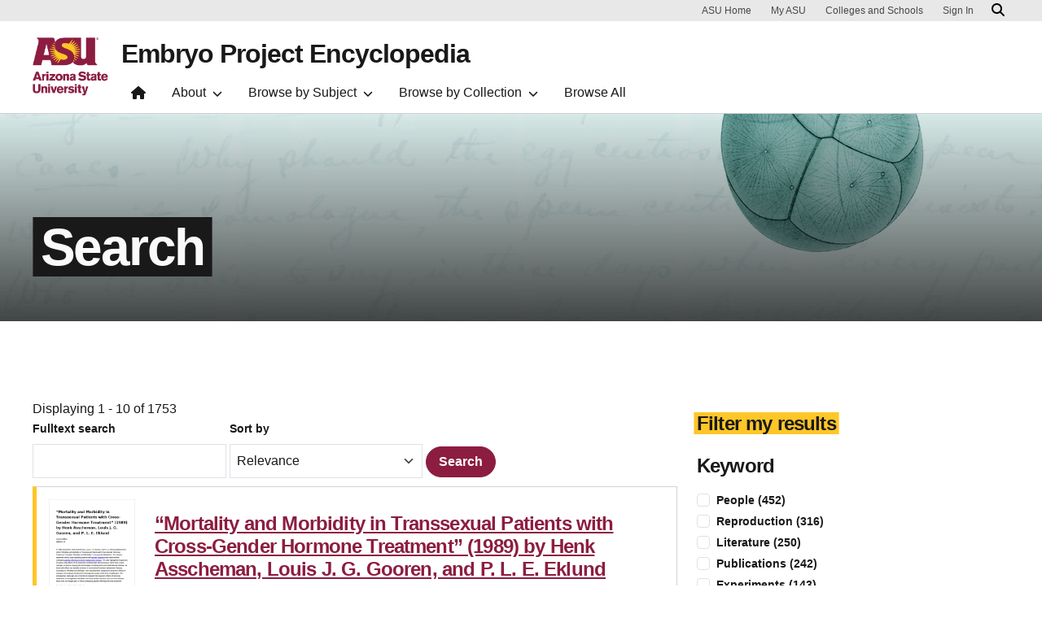

--- FILE ---
content_type: text/html; charset=UTF-8
request_url: https://embryo.asu.edu/search?text=Alexis%20Carrel%27s%20Tissue%20Culture%20Techniques&amp%3Bamp%3Bf%5B0%5D=dc_description_type%3A35&amp%3Bamp%3Bf%5B1%5D=dc_subject_embryo%3A3570&amp%3Bpage=1&f%5B0%5D=dc_subject_embryo%3A92&f%5B1%5D=dc_subject_embryo%3A44
body_size: 21804
content:
<!DOCTYPE html>
<html lang="en" dir="ltr">
  <head>
    <meta charset="utf-8" />
<script>window.dataLayer = window.dataLayer || [];</script>
<script>
    // Google Tag Manager - GTM-KDWN8Z
    (function(w,d,s,l,i){w[l]=w[l]||[];w[l].push({'gtm.start':
    new Date().getTime(),event:'gtm.js'});var f=d.getElementsByTagName(s)[0],
    j=d.createElement(s),dl=l!='dataLayer'?'&amp;l='+l:'';j.async=true;j.src=
    '//www.googletagmanager.com/gtm.js?id='+i+dl;f.parentNode.insertBefore(j,f);
    })(window,document,'script','dataLayer','GTM-KDWN8Z');
</script>
<meta name="description" content="Search" />
<link rel="canonical" href="https://embryo.asu.edu/search" />
<meta name="Generator" content="Drupal 10 (https://www.drupal.org)" />
<meta name="MobileOptimized" content="width" />
<meta name="HandheldFriendly" content="true" />
<meta name="viewport" content="width=device-width, initial-scale=1.0" />
<meta name="cmsversion" content="Webspark: 2.17.0" />
<link rel="icon" href="/core/misc/favicon.ico" type="image/vnd.microsoft.icon" />
<script>window.a2a_config=window.a2a_config||{};a2a_config.callbacks=[];a2a_config.overlays=[];a2a_config.templates={};</script>

    <title>Search | Embryo Project Encyclopedia</title>
    <link rel="stylesheet" media="all" href="/sites/g/files/litvpz181/files/css/css_LMlzYMz4tFymfTOoEtC2het7qE1e6XkcbyY79K9KIY4.css?delta=0&amp;language=en&amp;theme=embryo&amp;include=[base64]" />
<link rel="stylesheet" media="all" href="/sites/g/files/litvpz181/files/css/css_3ayjRv-qRy1-tHCBiivFEjpds3noGv3Kd8XPHLVV16g.css?delta=1&amp;language=en&amp;theme=embryo&amp;include=[base64]" />
<link rel="stylesheet" media="all" href="/sites/g/files/litvpz181/files/asset_injector/css/01_global-02fed3da2ee03a16d2afd602dc1f71af.css?t9q2wl" />

    
            <script defer src="/libraries/fontawesome/js/all.min.js"></script>
    <script defer src="/profiles/contrib/webspark/themes/renovation/js/asuawesome.js"></script>
  </head>
  <body class="node-168 node-type--page">
    
    <!-- Google Tag Manager (noscript) - GTM-KDWN8Z -->
    <noscript><iframe src="//www.googletagmanager.com/ns.html?id=GTM-KDWN8Z"
    height="0" width="0" style="display:none;visibility:hidden"></iframe>
    </noscript>
    <!-- End Google Tag Manager (noscript) - GTM-KDWN8Z -->

      <div class="dialog-off-canvas-main-canvas" data-off-canvas-main-canvas>
      <header>
        
  <div class="block block--embryo-asubrandheader">

  
    

            
        <!-- Header component will be initialized in this container. -->
        <div id="ws2HeaderContainer"></div>
      
  </div>


  </header>
<main>
  <div class="page page-wrapper-webspark ">
    <div class="pt-5 pb-5">

              <div class="page__pre-content center-container max-size-container">
          <div class="container">
              <div data-drupal-messages-fallback class="hidden"></div>


          </div>
        </div>
      
              <div id="skip-to-content" class="page__content center-container max-size-container">
            
  <div class="block block--embryo-mainpagecontent block--system-main">

  
    

            
<article  data-history-node-id="168" class="node page page--full" >
  
  
        <div class="row g-0">
    <div class="col uds-full-width">
      <div class="bg white-bg bg-top bg-percent-100 layout__full-width">
                  <div  class="layout__region layout__region--first">
            


<div class="block block-layout-builder block-inline-blockhero">
    
    
  <div class="uds-hero-sm ">
  <div class="hero-overlay"></div>

  <img class="hero" src="/sites/g/files/litvpz181/files/2023-09/EP%20hero%20copy9_0.jpg" alt="an embryo floating on a blue background" loading="lazy" decoding="async" fetchpriority="high"/>

        <h1>
    <span class="highlight-black">
      Search
    </span>
  </h1>
  
  
              
                  

      </div>
</div>

          </div>
              </div>
    </div>
  </div>
<div  class="8-4 bg-top bg-percent-100 uds-flex-order-default bg-white">
  <div class="container">
    <div class="row">
              <div  class="layout__region layout__region--first col-md-8">
          
  <div class="views-element-container spacing-bottom-96 spacing-top-96 block">

  
    

            <div>
<div class="view js-view-dom-id-a2bf8b65f272110aac11437b7f6befa4da5aa332b2313485755a04fb46f16126 view-keep-search">
       
            <div class="view-header">
        Displaying 1 - 10 of 1753
      </div>
      
            <div class="view-filters">
        
<form class="views-exposed-form needs-validation form" data-drupal-selector="views-exposed-form-keep-search-block-2" action="/search" method="get" id="views-exposed-form-keep-search-block-2" accept-charset="UTF-8">
  <div class="js-form-item form-item js-form-type-textfield form-item-search-api-fulltext js-form-item-search-api-fulltext form-group">
      <label class="form-label" for="edit-search-api-fulltext">
        Fulltext search
  </label>
          
<input data-drupal-selector="edit-search-api-fulltext" type="text" id="edit-search-api-fulltext" name="search_api_fulltext" value="" size="30" maxlength="128" class="form-textfield form-control" aria-describedby="error-search_api_fulltext" />

        </div>
<div class="js-form-item form-item js-form-type-select form-item-sort-by js-form-item-sort-by form-group">
      <label class="form-label" for="edit-sort-by">
        Sort by
  </label>
        <select data-drupal-selector="edit-sort-by" id="edit-sort-by" name="sort_by" class="form-select custom-select"><option value="search_api_relevance" selected="selected">Relevance</option><option value="field_date_created">Date Created: Newest to Oldest</option><option value="field_date_created_1">Date Created: Oldest to Newest</option></select>
        </div>
<div data-drupal-selector="edit-actions" class="form-actions js-form-wrapper form-wrapper" id="edit-actions">

<input class="btn btn-primary js-form-submit form-submit btn-maroon btn btn-primary" data-drupal-selector="edit-submit-keep-search" type="submit" id="edit-submit-keep-search" value="Search">
</div>


</form>

      </div>
      
        
            <div class="view-content">
        
    <div class="card recentcard views-row">
          <div class="views-field views-field-nothing"><span class="field-content"><div class="row">
<div class="col-lg-2 col-md-2 col-sm-2 col-xs-12">
 
  
<img loading="lazy" src="/sites/g/files/litvpz181/files/styles/media_library/public/2026-01/Mortality%20and%20Morbidity.png?itok=Y2tvKF6_" width="156" height="220" alt="a thumbnail image of text" class="img-fluid" />


 
 
 
</div>
<div class="col-lg-10 col-md-10 col-sm-10 col-xs-12">
<h3><a href="/pages/mortality-and-morbidity-transsexual-patients-cross-gender-hormone-treatment-1989-henk" hreflang="en">“Mortality and Morbidity in Transsexual Patients with Cross-Gender Hormone Treatment” (1989) by Henk Asscheman, Louis J. G. Gooren, and P. L. E. Eklund</a></h3>
<div class='search-by-wrapper'>By: <strong>Lauren Hilton</strong> 
 
|  Published: <strong> Jan 14, 2026</strong> 
 
 </div>
<p>In 1989, physicians Henk Asscheman, Louis J. G. Gooren, and P.L.E. Eklund published the article “Mortality and Morbidity in Transsexual Patients with…</p>
<span class="subjects"><a href="/taxonomy/term/151163" hreflang="en">Transgender Persons</a><a href="/taxonomy/term/35825" hreflang="en">Hormones</a><a href="/taxonomy/term/147352" hreflang="en">Estrogens</a><a href="/taxonomy/term/92719" hreflang="en">Androgens</a><a href="/taxonomy/term/152991" hreflang="en">Transsexual Person</a></span>
</div>
</div></span></div>
      </div>
    <div class="card recentcard views-row">
          <div class="views-field views-field-nothing"><span class="field-content"><div class="row">
<div class="col-lg-2 col-md-2 col-sm-2 col-xs-12">
 
  
<img loading="lazy" src="/sites/g/files/litvpz181/files/styles/media_library/public/2026-01/Partial%20Paralysis.png?itok=4ECa6haa" width="155" height="220" alt="a thumbnail image of text" class="img-fluid" />


 
 
 
</div>
<div class="col-lg-10 col-md-10 col-sm-10 col-xs-12">
<h3><a href="/pages/partial-paralysis-reflex-irritation-caused-congenital-phimosis-and-adherent-prepuce-1870" hreflang="en">“Partial Paralysis from Reflex Irritation, Caused by Congenital Phimosis and Adherent Prepuce” (1870), by Lewis Albert Sayre</a></h3>
<div class='search-by-wrapper'>By: <strong>Matthew Tontonoz</strong> 
 
|  Published: <strong> Jan 14, 2026</strong> 
 
 </div>
<p>In 1870, Lewis Albert Sayre, an orthopedic surgeon, published “Partial Paralysis from Reflex Irritation, Caused by Congenital Phimosis and Adherent…</p>
<span class="subjects"><a href="/taxonomy/term/153006" hreflang="en">Paralysis</a><a href="/taxonomy/term/152541" hreflang="en">Phimosis</a><a href="/taxonomy/term/152481" hreflang="en">Circumcision, Male</a><a href="/taxonomy/term/152706" hreflang="en">Male circumcision</a><a href="/taxonomy/term/153011" hreflang="en">Case Reports</a></span>
</div>
</div></span></div>
      </div>
    <div class="card recentcard views-row">
          <div class="views-field views-field-nothing"><span class="field-content"><div class="row">
<div class="col-lg-2 col-md-2 col-sm-2 col-xs-12">
 
  
<img loading="lazy" src="/sites/g/files/litvpz181/files/styles/media_library/public/2025-08/Pillai%20thesis%20thumbnail.png?itok=wambfbrd" width="156" height="220" alt="a thumbnail image of text" class="img-fluid" />


 
 
 
</div>
<div class="col-lg-10 col-md-10 col-sm-10 col-xs-12">
<h3><a href="/pages/thesis-historical-context-menopause-and-related-health-challenges" hreflang="en">Thesis: The Historical Context of Menopause and Related Health Challenges</a></h3>
<div class='search-by-wrapper'>By: <strong>Megha Pillai</strong> 
 
|  Published: <strong> Aug 14, 2025</strong> 
 
 </div>
<p>Menopause is the point in time twelve months after a female has had their last menstrual period (National Institute on Aging, 2022). It typically…</p>
<span class="subjects"><a href="/taxonomy/term/20247" hreflang="en">Menopause</a><a href="/taxonomy/term/34190" hreflang="en">Aging</a><a href="/taxonomy/term/34953" hreflang="en">History of Medicine</a><a href="/taxonomy/term/35825" hreflang="en">Hormones</a><a href="/taxonomy/term/152951" hreflang="en">Stigma</a></span>
</div>
</div></span></div>
      </div>
    <div class="card recentcard views-row">
          <div class="views-field views-field-nothing"><span class="field-content"><div class="row">
<div class="col-lg-2 col-md-2 col-sm-2 col-xs-12">
 
  
<img loading="lazy" src="/sites/g/files/litvpz181/files/styles/media_library/public/2025-08/Pinteric%20thesis%20thumbnail.png?itok=X403Tn6u" width="155" height="220" alt="a thumbnail image of text" class="img-fluid" />


 
 
 
</div>
<div class="col-lg-10 col-md-10 col-sm-10 col-xs-12">
<h3><a href="/pages/thesis-uterine-technologies-ethical-and-social-considerations" hreflang="en">Thesis: Uterine Technologies: Ethical and Social Considerations</a></h3>
<div class='search-by-wrapper'>By: <strong>Aubrey Pinteric</strong> 
 
|  Published: <strong> Aug 14, 2025</strong> 
 
 </div>
<p>Over the past few decades, female infertility rates have been steadily increasing. As of 2025, various infertility treatments, including IVF and…</p>
<span class="subjects"><a href="/taxonomy/term/75398" hreflang="en">Reproduction</a><a href="/taxonomy/term/152956" hreflang="en">Women&#039;s Health</a><a href="/taxonomy/term/32009" hreflang="en">Biology</a><a href="/taxonomy/term/30166" hreflang="en">ethics</a><a href="/taxonomy/term/145556" hreflang="en">Uterus</a></span>
</div>
</div></span></div>
      </div>
    <div class="card recentcard views-row">
          <div class="views-field views-field-nothing"><span class="field-content"><div class="row">
<div class="col-lg-2 col-md-2 col-sm-2 col-xs-12">
 
  
<img loading="lazy" src="/sites/g/files/litvpz181/files/styles/media_library/public/2025-08/Exposure%20to%20PFAS.png?itok=gUHGP77B" width="156" height="220" alt="a thumbnail image of text" class="img-fluid" />


 
 
 
</div>
<div class="col-lg-10 col-md-10 col-sm-10 col-xs-12">
<h3><a href="/pages/exposure-perfluoroalkyl-substances-cohort-women-firefighters-and-office-workers-san-francisco" hreflang="en">“Exposure to Perﬂuoroalkyl Substances in a Cohort of Women Firefighters and Office Workers in San Francisco” (2020), by Jessica Trowbridge and Colleagues</a></h3>
<div class='search-by-wrapper'>By: <strong>Federico Mellani</strong> 
 
|  Published: <strong> Aug 14, 2025</strong> 
 
 </div>
<p>In 2020, Jessica Trowbridge and colleagues published “Exposure to Perﬂuoroalkyl Substances in a Cohort of Women Firefighters and Office Workers in…</p>
<span class="subjects"><a href="/taxonomy/term/152916" hreflang="en">Firefighters</a><a href="/taxonomy/term/152921" hreflang="en">Fluorocarbons</a><a href="/taxonomy/term/152926" hreflang="en">Occupational Exposure</a><a href="/taxonomy/term/152931" hreflang="en">Fire fighters</a><a href="/taxonomy/term/152936" hreflang="en">Perfluorinated chemicals</a></span>
</div>
</div></span></div>
      </div>
    <div class="card recentcard views-row">
          <div class="views-field views-field-nothing"><span class="field-content"><div class="row">
<div class="col-lg-2 col-md-2 col-sm-2 col-xs-12">
 
  
<img loading="lazy" src="/sites/g/files/litvpz181/files/styles/media_library/public/2025-08/Gomco%20circumcision%20clamp%20thumbnail.png?itok=HMASffke" width="156" height="220" alt="a thumbnail image of text" class="img-fluid" />


 
 
 
</div>
<div class="col-lg-10 col-md-10 col-sm-10 col-xs-12">
<h3><a href="/pages/gomco-circumcision-clamp" hreflang="en">Gomco Circumcision Clamp</a></h3>
<div class='search-by-wrapper'>By: <strong>Matthew Tontonoz</strong> 
 
|  Published: <strong> Aug 12, 2025</strong> 
 
 </div>
<p>The Gomco circumcision clamp is a metal device that medical practitioners use to perform circumcision, or the removal of the foreskin of the penis.…</p>
<span class="subjects"><a href="/taxonomy/term/152481" hreflang="en">Circumcision, Male</a><a href="/taxonomy/term/152706" hreflang="en">Male circumcision</a><a href="/taxonomy/term/152486" hreflang="en">Foreskin</a><a href="/taxonomy/term/146979" hreflang="en">Penis</a><a href="/taxonomy/term/152711" hreflang="en">Glans Penis</a></span>
</div>
</div></span></div>
      </div>
    <div class="card recentcard views-row">
          <div class="views-field views-field-nothing"><span class="field-content"><div class="row">
<div class="col-lg-2 col-md-2 col-sm-2 col-xs-12">
 
  
<img loading="lazy" src="/sites/g/files/litvpz181/files/styles/media_library/public/2025-08/Non-therapeutic%20infant%20circumcision%20thumbnail.png?itok=kKTqKVR0" width="156" height="220" alt="a thumbnail image of text" class="img-fluid" />


 
 
 
</div>
<div class="col-lg-10 col-md-10 col-sm-10 col-xs-12">
<h3><a href="/pages/circumcision" hreflang="en">Non-Therapeutic Infant Circumcision</a></h3>
<div class='search-by-wrapper'>By: <strong>Matthew Tontonoz</strong> 
 
|  Published: <strong> Aug 12, 2025</strong> 
 
 </div>
<p>Non-therapeutic infant circumcision is the surgical removal of healthy foreskin from a male infant, often shortly after birth, for the purpose of…</p>
<span class="subjects"><a href="/taxonomy/term/152481" hreflang="en">Circumcision, Male</a><a href="/taxonomy/term/152706" hreflang="en">Male circumcision</a><a href="/taxonomy/term/146257" hreflang="en">Masturbation</a><a href="/taxonomy/term/152486" hreflang="en">Foreskin</a><a href="/taxonomy/term/152716" hreflang="en">Foreskin removal</a></span>
</div>
</div></span></div>
      </div>
    <div class="card recentcard views-row">
          <div class="views-field views-field-nothing"><span class="field-content"><div class="row">
<div class="col-lg-2 col-md-2 col-sm-2 col-xs-12">
 
  
<img loading="lazy" src="/sites/g/files/litvpz181/files/styles/media_library/public/2025-08/Identification%20Cancer%20Stem%20Cell%20thumbnail.png?itok=dd2W7b1A" width="156" height="220" alt="a thumbnail image of text" class="img-fluid" />


 
 
 
</div>
<div class="col-lg-10 col-md-10 col-sm-10 col-xs-12">
<h3><a href="/pages/identification-cancer-stem-cell-human-brain-tumors-2003-sheila-singh-ian-clarke-mizuhiko" hreflang="en">“Identification of a Cancer Stem Cell in Human Brain Tumors” (2003), by Sheila Singh, Ian Clarke, Mizuhiko Terasaki, Victoria Bonn, Cynthia Hawkins, Jeremy Squire, Peter Dirks</a></h3>
<div class='search-by-wrapper'>By: <strong>Akaash Surendra</strong> 
 
|  Published: <strong> Aug 11, 2025</strong> 
 
 </div>
<p>In 2003, Sheila Singh and colleagues published “Identification of a Cancer Stem Cell in Human Brain Tumors” in the journal Cancer Research. The study…</p>
<span class="subjects"><a href="/taxonomy/term/152671" hreflang="en">Brain Tumors</a><a href="/taxonomy/term/146131" hreflang="en">Adult Stem Cells</a><a href="/taxonomy/term/33564" hreflang="en">Stem Cell Research</a><a href="/taxonomy/term/146137" hreflang="en">Cell Self Renewal</a><a href="/taxonomy/term/152316" hreflang="en">Cancer Stem Cells</a></span>
</div>
</div></span></div>
      </div>
    <div class="card recentcard views-row">
          <div class="views-field views-field-nothing"><span class="field-content"><div class="row">
<div class="col-lg-2 col-md-2 col-sm-2 col-xs-12">
 
  
<img loading="lazy" src="/sites/g/files/litvpz181/files/styles/media_library/public/2025-08/Robertson%20thumbnail.png?itok=lir_ZEwQ" width="156" height="220" alt="a thumbnail image of text" class="img-fluid" />


 
 
 
</div>
<div class="col-lg-10 col-md-10 col-sm-10 col-xs-12">
<h3><a href="/pages/ethics-and-policy-embryonic-stem-cell-research-1999-john-ancona-robertson" hreflang="en">“Ethics and Policy in Embryonic Stem Cell Research” (1999), by John Ancona Robertson</a></h3>
<div class='search-by-wrapper'>By: <strong>Aida Movahed</strong> 
 
|  Published: <strong> Aug 11, 2025</strong> 
 
 </div>
<p>In 1999, John Ancona Robertson, a researcher who studied bioethics and law, published “Ethics and Policy in Embryonic Stem Cell Research,” hereafter…</p>
<span class="subjects"><a href="/taxonomy/term/147836" hreflang="en">Embryo Culture Techniques</a><a href="/taxonomy/term/146219" hreflang="en">Embryo Research</a><a href="/taxonomy/term/145665" hreflang="en">Embryo, Mammalian</a><a href="/taxonomy/term/145054" hreflang="en">Embryonic Development</a><a href="/taxonomy/term/31635" hreflang="en">bioethics</a></span>
</div>
</div></span></div>
      </div>
    <div class="card recentcard views-row">
          <div class="views-field views-field-nothing"><span class="field-content"><div class="row">
<div class="col-lg-2 col-md-2 col-sm-2 col-xs-12">
 
  
<img loading="lazy" src="/sites/g/files/litvpz181/files/styles/media_library/public/2025-08/HGDP%20thumbnail.png?itok=d9HY_fJE" width="156" height="220" alt="a thumbnail image of text" class="img-fluid" />


 
 
 
</div>
<div class="col-lg-10 col-md-10 col-sm-10 col-xs-12">
<h3><a href="/pages/human-genome-diversity-project-1991-2002" hreflang="en">The Human Genome Diversity Project (1991–2002)</a></h3>
<div class='search-by-wrapper'>By: <strong>Matthew Tontonoz</strong> 
 
|  Published: <strong> Aug 10, 2025</strong> 
 
 </div>
<p>The Human Genome Diversity Project, or HGDP, was an effort led by US-based scientists to collect DNA from members of Indigenous communities living…</p>
<span class="subjects"><a href="/taxonomy/term/33333" hreflang="en">Genome</a><a href="/taxonomy/term/146833" hreflang="en">Human Genome Diversity Project</a><a href="/taxonomy/term/145213" hreflang="en">Human Genome Project</a><a href="/taxonomy/term/145246" hreflang="en">National Center for Human Genome Research (U.S.)</a><a href="/taxonomy/term/152616" hreflang="en">Indigenous People</a></span>
</div>
</div></span></div>
      </div>

      </div>
      
            
    
  <div class="d-none d-lg-block">
    <nav class="my-4" role="navigation" aria-labelledby="pagination-heading">
    <h4 id="pagination-heading" class="visually-hidden">Pagination</h4>
          <ul class="pagination pager__items js-pager__items justify-content-center">
                                                      
                    <li class="page-item pager__item is-active active ">
                                          <a
            href="?amp%3Bamp%3Bf%5B0%5D=dc_description_type%3A35&amp;amp%3Bamp%3Bf%5B1%5D=dc_subject_embryo%3A3570&amp;amp%3Bpage=1&amp;f%5B0%5D=dc_subject_embryo%3A92&amp;f%5B1%5D=dc_subject_embryo%3A44&amp;text=Alexis%20Carrel%27s%20Tissue%20Culture%20Techniques&amp;page=0"
            title="Current page"
            class="page-link"
            data-ga-event="select"
            data-ga-action="click"
            data-ga-name="onclick"
            data-ga-type="pagination"
            data-ga-region="main content"
            data-ga-section="pagination"
            data-ga-text="page 1">
            <span class="visually-hidden">
              Current page
            </span>1</a>
        </li>
              <li class="page-item pager__item ">
                                          <a
            href="?amp%3Bamp%3Bf%5B0%5D=dc_description_type%3A35&amp;amp%3Bamp%3Bf%5B1%5D=dc_subject_embryo%3A3570&amp;amp%3Bpage=1&amp;f%5B0%5D=dc_subject_embryo%3A92&amp;f%5B1%5D=dc_subject_embryo%3A44&amp;text=Alexis%20Carrel%27s%20Tissue%20Culture%20Techniques&amp;page=1"
            title="Go to page 2"
            class="page-link"
            data-ga-event="select"
            data-ga-action="click"
            data-ga-name="onclick"
            data-ga-type="pagination"
            data-ga-region="main content"
            data-ga-section="pagination"
            data-ga-text="page 2">
            <span class="visually-hidden">
              Page
            </span>2</a>
        </li>
              <li class="page-item pager__item ">
                                          <a
            href="?amp%3Bamp%3Bf%5B0%5D=dc_description_type%3A35&amp;amp%3Bamp%3Bf%5B1%5D=dc_subject_embryo%3A3570&amp;amp%3Bpage=1&amp;f%5B0%5D=dc_subject_embryo%3A92&amp;f%5B1%5D=dc_subject_embryo%3A44&amp;text=Alexis%20Carrel%27s%20Tissue%20Culture%20Techniques&amp;page=2"
            title="Go to page 3"
            class="page-link"
            data-ga-event="select"
            data-ga-action="click"
            data-ga-name="onclick"
            data-ga-type="pagination"
            data-ga-region="main content"
            data-ga-section="pagination"
            data-ga-text="page 3">
            <span class="visually-hidden">
              Page
            </span>3</a>
        </li>
              <li class="page-item pager__item ">
                                          <a
            href="?amp%3Bamp%3Bf%5B0%5D=dc_description_type%3A35&amp;amp%3Bamp%3Bf%5B1%5D=dc_subject_embryo%3A3570&amp;amp%3Bpage=1&amp;f%5B0%5D=dc_subject_embryo%3A92&amp;f%5B1%5D=dc_subject_embryo%3A44&amp;text=Alexis%20Carrel%27s%20Tissue%20Culture%20Techniques&amp;page=3"
            title="Go to page 4"
            class="page-link"
            data-ga-event="select"
            data-ga-action="click"
            data-ga-name="onclick"
            data-ga-type="pagination"
            data-ga-region="main content"
            data-ga-section="pagination"
            data-ga-text="page 4">
            <span class="visually-hidden">
              Page
            </span>4</a>
        </li>
              <li class="page-item pager__item ">
                                          <a
            href="?amp%3Bamp%3Bf%5B0%5D=dc_description_type%3A35&amp;amp%3Bamp%3Bf%5B1%5D=dc_subject_embryo%3A3570&amp;amp%3Bpage=1&amp;f%5B0%5D=dc_subject_embryo%3A92&amp;f%5B1%5D=dc_subject_embryo%3A44&amp;text=Alexis%20Carrel%27s%20Tissue%20Culture%20Techniques&amp;page=4"
            title="Go to page 5"
            class="page-link"
            data-ga-event="select"
            data-ga-action="click"
            data-ga-name="onclick"
            data-ga-type="pagination"
            data-ga-region="main content"
            data-ga-section="pagination"
            data-ga-text="page 5">
            <span class="visually-hidden">
              Page
            </span>5</a>
        </li>
              <li class="page-item pager__item ">
                                          <a
            href="?amp%3Bamp%3Bf%5B0%5D=dc_description_type%3A35&amp;amp%3Bamp%3Bf%5B1%5D=dc_subject_embryo%3A3570&amp;amp%3Bpage=1&amp;f%5B0%5D=dc_subject_embryo%3A92&amp;f%5B1%5D=dc_subject_embryo%3A44&amp;text=Alexis%20Carrel%27s%20Tissue%20Culture%20Techniques&amp;page=5"
            title="Go to page 6"
            class="page-link"
            data-ga-event="select"
            data-ga-action="click"
            data-ga-name="onclick"
            data-ga-type="pagination"
            data-ga-region="main content"
            data-ga-section="pagination"
            data-ga-text="page 6">
            <span class="visually-hidden">
              Page
            </span>6</a>
        </li>
              <li class="page-item pager__item ">
                                          <a
            href="?amp%3Bamp%3Bf%5B0%5D=dc_description_type%3A35&amp;amp%3Bamp%3Bf%5B1%5D=dc_subject_embryo%3A3570&amp;amp%3Bpage=1&amp;f%5B0%5D=dc_subject_embryo%3A92&amp;f%5B1%5D=dc_subject_embryo%3A44&amp;text=Alexis%20Carrel%27s%20Tissue%20Culture%20Techniques&amp;page=6"
            title="Go to page 7"
            class="page-link"
            data-ga-event="select"
            data-ga-action="click"
            data-ga-name="onclick"
            data-ga-type="pagination"
            data-ga-region="main content"
            data-ga-section="pagination"
            data-ga-text="page 7">
            <span class="visually-hidden">
              Page
            </span>7</a>
        </li>
              <li class="page-item pager__item ">
                                          <a
            href="?amp%3Bamp%3Bf%5B0%5D=dc_description_type%3A35&amp;amp%3Bamp%3Bf%5B1%5D=dc_subject_embryo%3A3570&amp;amp%3Bpage=1&amp;f%5B0%5D=dc_subject_embryo%3A92&amp;f%5B1%5D=dc_subject_embryo%3A44&amp;text=Alexis%20Carrel%27s%20Tissue%20Culture%20Techniques&amp;page=7"
            title="Go to page 8"
            class="page-link"
            data-ga-event="select"
            data-ga-action="click"
            data-ga-name="onclick"
            data-ga-type="pagination"
            data-ga-region="main content"
            data-ga-section="pagination"
            data-ga-text="page 8">
            <span class="visually-hidden">
              Page
            </span>8</a>
        </li>
              <li class="page-item pager__item ">
                                          <a
            href="?amp%3Bamp%3Bf%5B0%5D=dc_description_type%3A35&amp;amp%3Bamp%3Bf%5B1%5D=dc_subject_embryo%3A3570&amp;amp%3Bpage=1&amp;f%5B0%5D=dc_subject_embryo%3A92&amp;f%5B1%5D=dc_subject_embryo%3A44&amp;text=Alexis%20Carrel%27s%20Tissue%20Culture%20Techniques&amp;page=8"
            title="Go to page 9"
            class="page-link"
            data-ga-event="select"
            data-ga-action="click"
            data-ga-name="onclick"
            data-ga-type="pagination"
            data-ga-region="main content"
            data-ga-section="pagination"
            data-ga-text="page 9">
            <span class="visually-hidden">
              Page
            </span>9</a>
        </li>
                                                    <li class="page-item elipses" role="presentation"><span class="page-link">&hellip;</span></li>
          <li class="page-item pager__item">
            <a
              href="?amp%3Bamp%3Bf%5B0%5D=dc_description_type%3A35&amp;amp%3Bamp%3Bf%5B1%5D=dc_subject_embryo%3A3570&amp;amp%3Bpage=1&amp;f%5B0%5D=dc_subject_embryo%3A92&amp;f%5B1%5D=dc_subject_embryo%3A44&amp;text=Alexis%20Carrel%27s%20Tissue%20Culture%20Techniques&amp;page=175"
              title="Go to last page"
              class="page-link"
              data-ga-event="select"
              data-ga-action="click"
              data-ga-name="onclick"
              data-ga-type="pagination"
              data-ga-region="main content"
              data-ga-section="pagination"
              data-ga-text="176">
              176
            </a>
          </li>
              

      
                                      <li class="page-item">
            <a
              href="?amp%3Bamp%3Bf%5B0%5D=dc_description_type%3A35&amp;amp%3Bamp%3Bf%5B1%5D=dc_subject_embryo%3A3570&amp;amp%3Bpage=1&amp;f%5B0%5D=dc_subject_embryo%3A92&amp;f%5B1%5D=dc_subject_embryo%3A44&amp;text=Alexis%20Carrel%27s%20Tissue%20Culture%20Techniques&amp;page=1"
              title="Go to next page"
              rel="next"
              class="page-link page-link-icon"
              data-ga-event="select"
              data-ga-action="click"
              data-ga-name="onclick"
              data-ga-type="pagination"
              data-ga-region="main content"
              data-ga-section="pagination"
              data-ga-text="next">
            </a>
          </li>
            </ul>
  </nav>
  </div>

  <div class="d-lg-none">
    <nav class="my-4" role="navigation" aria-labelledby="pagination-heading">
    <h4 id="pagination-heading" class="visually-hidden">Pagination</h4>
          <ul class="pagination pager__items js-pager__items justify-content-center">
                                                      
                    <li class="page-item pager__item is-active active ">
                                          <a
            href="?amp%3Bamp%3Bf%5B0%5D=dc_description_type%3A35&amp;amp%3Bamp%3Bf%5B1%5D=dc_subject_embryo%3A3570&amp;amp%3Bpage=1&amp;f%5B0%5D=dc_subject_embryo%3A92&amp;f%5B1%5D=dc_subject_embryo%3A44&amp;text=Alexis%20Carrel%27s%20Tissue%20Culture%20Techniques&amp;page=0"
            title="Current page"
            class="page-link"
            data-ga-event="select"
            data-ga-action="click"
            data-ga-name="onclick"
            data-ga-type="pagination"
            data-ga-region="main content"
            data-ga-section="pagination"
            data-ga-text="page 1">
            <span class="visually-hidden">
              Current page
            </span>1</a>
        </li>
              <li class="page-item pager__item ">
                                          <a
            href="?amp%3Bamp%3Bf%5B0%5D=dc_description_type%3A35&amp;amp%3Bamp%3Bf%5B1%5D=dc_subject_embryo%3A3570&amp;amp%3Bpage=1&amp;f%5B0%5D=dc_subject_embryo%3A92&amp;f%5B1%5D=dc_subject_embryo%3A44&amp;text=Alexis%20Carrel%27s%20Tissue%20Culture%20Techniques&amp;page=1"
            title="Go to page 2"
            class="page-link"
            data-ga-event="select"
            data-ga-action="click"
            data-ga-name="onclick"
            data-ga-type="pagination"
            data-ga-region="main content"
            data-ga-section="pagination"
            data-ga-text="page 2">
            <span class="visually-hidden">
              Page
            </span>2</a>
        </li>
              <li class="page-item pager__item ">
                                          <a
            href="?amp%3Bamp%3Bf%5B0%5D=dc_description_type%3A35&amp;amp%3Bamp%3Bf%5B1%5D=dc_subject_embryo%3A3570&amp;amp%3Bpage=1&amp;f%5B0%5D=dc_subject_embryo%3A92&amp;f%5B1%5D=dc_subject_embryo%3A44&amp;text=Alexis%20Carrel%27s%20Tissue%20Culture%20Techniques&amp;page=2"
            title="Go to page 3"
            class="page-link"
            data-ga-event="select"
            data-ga-action="click"
            data-ga-name="onclick"
            data-ga-type="pagination"
            data-ga-region="main content"
            data-ga-section="pagination"
            data-ga-text="page 3">
            <span class="visually-hidden">
              Page
            </span>3</a>
        </li>
                                                    <li class="page-item elipses" role="presentation"><span class="page-link">&hellip;</span></li>
          <li class="page-item pager__item">
            <a
              href="?amp%3Bamp%3Bf%5B0%5D=dc_description_type%3A35&amp;amp%3Bamp%3Bf%5B1%5D=dc_subject_embryo%3A3570&amp;amp%3Bpage=1&amp;f%5B0%5D=dc_subject_embryo%3A92&amp;f%5B1%5D=dc_subject_embryo%3A44&amp;text=Alexis%20Carrel%27s%20Tissue%20Culture%20Techniques&amp;page=175"
              title="Go to last page"
              class="page-link"
              data-ga-event="select"
              data-ga-action="click"
              data-ga-name="onclick"
              data-ga-type="pagination"
              data-ga-region="main content"
              data-ga-section="pagination"
              data-ga-text="176">
              176
            </a>
          </li>
              

      
                                      <li class="page-item">
            <a
              href="?amp%3Bamp%3Bf%5B0%5D=dc_description_type%3A35&amp;amp%3Bamp%3Bf%5B1%5D=dc_subject_embryo%3A3570&amp;amp%3Bpage=1&amp;f%5B0%5D=dc_subject_embryo%3A92&amp;f%5B1%5D=dc_subject_embryo%3A44&amp;text=Alexis%20Carrel%27s%20Tissue%20Culture%20Techniques&amp;page=1"
              title="Go to next page"
              rel="next"
              class="page-link page-link-icon"
              data-ga-event="select"
              data-ga-action="click"
              data-ga-name="onclick"
              data-ga-type="pagination"
              data-ga-region="main content"
              data-ga-section="pagination"
              data-ga-text="next">
            </a>
          </li>
            </ul>
  </nav>
  </div>

      
        
        
        
        </div>
</div>

      
  </div>

        </div>
                    <div  class="layout__region layout__region--second col-md-4">
          
<div class="spacing-bottom-minus-32 spacing-top-96 block block-layout-builder block-inline-blocktext-content clearfix default">
    

    
    
  
  <div class="formatted-text">
      <div class="uds-highlighted-heading">
<h3><span class="highlight-gold">Filter my results</span></h3>
</div>

<p>&nbsp;</p>

  </div>

</div>

  <div class="facet-inactive block-facet--checkbox block">

  
    

              <div class="facets-widget-checkbox">
      <h3>Keyword</h3><ul data-drupal-facet-filter-key="f" data-drupal-facet-id="keyword_searchstax" data-drupal-facet-alias="subject" class="facet-inactive js-facets-checkbox-links item-list__checkbox"><li class="facet-item js-form-item js-form-type-checkbox checkbox form-check"><a href="/search?amp%3Bamp%3Bf%5B0%5D=dc_description_type%3A35&amp;amp%3Bamp%3Bf%5B1%5D=dc_subject_embryo%3A3570&amp;amp%3Bpage=1&amp;f%5B0%5D=subject%3A149141&amp;text=Alexis%20Carrel%27s%20Tissue%20Culture%20Techniques" rel="nofollow" data-drupal-facet-item-id="subject-149141" data-drupal-facet-item-value="149141" data-drupal-facet-item-count="452" data-drupal-facet-filter-value="subject:149141" data-drupal-facet-widget-element-class="facets-checkbox"><span class="facet-item__value">People</span>
  <span class="facet-item__count">(452)</span>
</a></li><li class="facet-item js-form-item js-form-type-checkbox checkbox form-check"><a href="/search?amp%3Bamp%3Bf%5B0%5D=dc_description_type%3A35&amp;amp%3Bamp%3Bf%5B1%5D=dc_subject_embryo%3A3570&amp;amp%3Bpage=1&amp;f%5B0%5D=subject%3A75398&amp;text=Alexis%20Carrel%27s%20Tissue%20Culture%20Techniques" rel="nofollow" data-drupal-facet-item-id="subject-75398" data-drupal-facet-item-value="75398" data-drupal-facet-item-count="316" data-drupal-facet-filter-value="subject:75398" data-drupal-facet-widget-element-class="facets-checkbox"><span class="facet-item__value">Reproduction</span>
  <span class="facet-item__count">(316)</span>
</a></li><li class="facet-item js-form-item js-form-type-checkbox checkbox form-check"><a href="/search?amp%3Bamp%3Bf%5B0%5D=dc_description_type%3A35&amp;amp%3Bamp%3Bf%5B1%5D=dc_subject_embryo%3A3570&amp;amp%3Bpage=1&amp;f%5B0%5D=subject%3A31288&amp;text=Alexis%20Carrel%27s%20Tissue%20Culture%20Techniques" rel="nofollow" data-drupal-facet-item-id="subject-31288" data-drupal-facet-item-value="31288" data-drupal-facet-item-count="250" data-drupal-facet-filter-value="subject:31288" data-drupal-facet-widget-element-class="facets-checkbox"><span class="facet-item__value">Literature</span>
  <span class="facet-item__count">(250)</span>
</a></li><li class="facet-item js-form-item js-form-type-checkbox checkbox form-check"><a href="/search?amp%3Bamp%3Bf%5B0%5D=dc_description_type%3A35&amp;amp%3Bamp%3Bf%5B1%5D=dc_subject_embryo%3A3570&amp;amp%3Bpage=1&amp;f%5B0%5D=subject%3A75416&amp;text=Alexis%20Carrel%27s%20Tissue%20Culture%20Techniques" rel="nofollow" data-drupal-facet-item-id="subject-75416" data-drupal-facet-item-value="75416" data-drupal-facet-item-count="242" data-drupal-facet-filter-value="subject:75416" data-drupal-facet-widget-element-class="facets-checkbox"><span class="facet-item__value">Publications</span>
  <span class="facet-item__count">(242)</span>
</a></li><li class="facet-item js-form-item js-form-type-checkbox checkbox form-check"><a href="/search?amp%3Bamp%3Bf%5B0%5D=dc_description_type%3A35&amp;amp%3Bamp%3Bf%5B1%5D=dc_subject_embryo%3A3570&amp;amp%3Bpage=1&amp;f%5B0%5D=subject%3A37421&amp;text=Alexis%20Carrel%27s%20Tissue%20Culture%20Techniques" rel="nofollow" data-drupal-facet-item-id="subject-37421" data-drupal-facet-item-value="37421" data-drupal-facet-item-count="143" data-drupal-facet-filter-value="subject:37421" data-drupal-facet-widget-element-class="facets-checkbox"><span class="facet-item__value">Experiments</span>
  <span class="facet-item__count">(143)</span>
</a></li><li class="facet-item js-form-item js-form-type-checkbox checkbox form-check"><a href="/search?amp%3Bamp%3Bf%5B0%5D=dc_description_type%3A35&amp;amp%3Bamp%3Bf%5B1%5D=dc_subject_embryo%3A3570&amp;amp%3Bpage=1&amp;f%5B0%5D=subject%3A38398&amp;text=Alexis%20Carrel%27s%20Tissue%20Culture%20Techniques" rel="nofollow" data-drupal-facet-item-id="subject-38398" data-drupal-facet-item-value="38398" data-drupal-facet-item-count="127" data-drupal-facet-filter-value="subject:38398" data-drupal-facet-widget-element-class="facets-checkbox"><span class="facet-item__value">Biography</span>
  <span class="facet-item__count">(127)</span>
</a></li><li class="facet-item js-form-item js-form-type-checkbox checkbox form-check"><a href="/search?amp%3Bamp%3Bf%5B0%5D=dc_description_type%3A35&amp;amp%3Bamp%3Bf%5B1%5D=dc_subject_embryo%3A3570&amp;amp%3Bpage=1&amp;f%5B0%5D=subject%3A33776&amp;text=Alexis%20Carrel%27s%20Tissue%20Culture%20Techniques" rel="nofollow" data-drupal-facet-item-id="subject-33776" data-drupal-facet-item-value="33776" data-drupal-facet-item-count="113" data-drupal-facet-filter-value="subject:33776" data-drupal-facet-widget-element-class="facets-checkbox"><span class="facet-item__value">Law</span>
  <span class="facet-item__count">(113)</span>
</a></li><li class="facet-item js-form-item js-form-type-checkbox checkbox form-check"><a href="/search?amp%3Bamp%3Bf%5B0%5D=dc_description_type%3A35&amp;amp%3Bamp%3Bf%5B1%5D=dc_subject_embryo%3A3570&amp;amp%3Bpage=1&amp;f%5B0%5D=subject%3A33258&amp;text=Alexis%20Carrel%27s%20Tissue%20Culture%20Techniques" rel="nofollow" data-drupal-facet-item-id="subject-33258" data-drupal-facet-item-value="33258" data-drupal-facet-item-count="106" data-drupal-facet-filter-value="subject:33258" data-drupal-facet-widget-element-class="facets-checkbox"><span class="facet-item__value">Abortion</span>
  <span class="facet-item__count">(106)</span>
</a></li><li class="facet-item js-form-item js-form-type-checkbox checkbox form-check"><a href="/search?amp%3Bamp%3Bf%5B0%5D=dc_description_type%3A35&amp;amp%3Bamp%3Bf%5B1%5D=dc_subject_embryo%3A3570&amp;amp%3Bpage=1&amp;f%5B0%5D=subject%3A44663&amp;text=Alexis%20Carrel%27s%20Tissue%20Culture%20Techniques" rel="nofollow" data-drupal-facet-item-id="subject-44663" data-drupal-facet-item-value="44663" data-drupal-facet-item-count="106" data-drupal-facet-filter-value="subject:44663" data-drupal-facet-widget-element-class="facets-checkbox"><span class="facet-item__value">Embryos</span>
  <span class="facet-item__count">(106)</span>
</a></li><li class="facet-item js-form-item js-form-type-checkbox checkbox form-check"><a href="/search?amp%3Bamp%3Bf%5B0%5D=dc_description_type%3A35&amp;amp%3Bamp%3Bf%5B1%5D=dc_subject_embryo%3A3570&amp;amp%3Bpage=1&amp;f%5B0%5D=subject%3A41260&amp;text=Alexis%20Carrel%27s%20Tissue%20Culture%20Techniques" rel="nofollow" data-drupal-facet-item-id="subject-41260" data-drupal-facet-item-value="41260" data-drupal-facet-item-count="100" data-drupal-facet-filter-value="subject:41260" data-drupal-facet-widget-element-class="facets-checkbox"><span class="facet-item__value">Organizations</span>
  <span class="facet-item__count">(100)</span>
</a></li><li class="facet-item js-form-item js-form-type-checkbox checkbox form-check"><a href="/search?amp%3Bamp%3Bf%5B0%5D=dc_description_type%3A35&amp;amp%3Bamp%3Bf%5B1%5D=dc_subject_embryo%3A3570&amp;amp%3Bpage=1&amp;f%5B0%5D=subject%3A34635&amp;text=Alexis%20Carrel%27s%20Tissue%20Culture%20Techniques" rel="nofollow" data-drupal-facet-item-id="subject-34635" data-drupal-facet-item-value="34635" data-drupal-facet-item-count="98" data-drupal-facet-filter-value="subject:34635" data-drupal-facet-widget-element-class="facets-checkbox"><span class="facet-item__value">Fetus</span>
  <span class="facet-item__count">(98)</span>
</a></li><li class="facet-item js-form-item js-form-type-checkbox checkbox form-check"><a href="/search?amp%3Bamp%3Bf%5B0%5D=dc_description_type%3A35&amp;amp%3Bamp%3Bf%5B1%5D=dc_subject_embryo%3A3570&amp;amp%3Bpage=1&amp;f%5B0%5D=subject%3A43735&amp;text=Alexis%20Carrel%27s%20Tissue%20Culture%20Techniques" rel="nofollow" data-drupal-facet-item-id="subject-43735" data-drupal-facet-item-value="43735" data-drupal-facet-item-count="92" data-drupal-facet-filter-value="subject:43735" data-drupal-facet-widget-element-class="facets-checkbox"><span class="facet-item__value">Embryology</span>
  <span class="facet-item__count">(92)</span>
</a></li><li class="facet-item js-form-item js-form-type-checkbox checkbox form-check"><a href="/search?amp%3Bamp%3Bf%5B0%5D=dc_description_type%3A35&amp;amp%3Bamp%3Bf%5B1%5D=dc_subject_embryo%3A3570&amp;amp%3Bpage=1&amp;f%5B0%5D=subject%3A20114&amp;text=Alexis%20Carrel%27s%20Tissue%20Culture%20Techniques" rel="nofollow" data-drupal-facet-item-id="subject-20114" data-drupal-facet-item-value="20114" data-drupal-facet-item-count="91" data-drupal-facet-filter-value="subject:20114" data-drupal-facet-widget-element-class="facets-checkbox"><span class="facet-item__value">Pregnancy</span>
  <span class="facet-item__count">(91)</span>
</a></li><li class="facet-item js-form-item js-form-type-checkbox checkbox form-check"><a href="/search?amp%3Bamp%3Bf%5B0%5D=dc_description_type%3A35&amp;amp%3Bamp%3Bf%5B1%5D=dc_subject_embryo%3A3570&amp;amp%3Bpage=1&amp;f%5B0%5D=subject%3A19715&amp;text=Alexis%20Carrel%27s%20Tissue%20Culture%20Techniques" rel="nofollow" data-drupal-facet-item-id="subject-19715" data-drupal-facet-item-value="19715" data-drupal-facet-item-count="87" data-drupal-facet-filter-value="subject:19715" data-drupal-facet-widget-element-class="facets-checkbox"><span class="facet-item__value">Technology</span>
  <span class="facet-item__count">(87)</span>
</a></li><li class="facet-item js-form-item js-form-type-checkbox checkbox form-check"><a href="/search?amp%3Bamp%3Bf%5B0%5D=dc_description_type%3A35&amp;amp%3Bamp%3Bf%5B1%5D=dc_subject_embryo%3A3570&amp;amp%3Bpage=1&amp;f%5B0%5D=subject%3A39103&amp;text=Alexis%20Carrel%27s%20Tissue%20Culture%20Techniques" rel="nofollow" data-drupal-facet-item-id="subject-39103" data-drupal-facet-item-value="39103" data-drupal-facet-item-count="86" data-drupal-facet-filter-value="subject:39103" data-drupal-facet-widget-element-class="facets-checkbox"><span class="facet-item__value">Reproductive Rights</span>
  <span class="facet-item__count">(86)</span>
</a></li><li class="facet-item js-form-item js-form-type-checkbox checkbox form-check"><a href="/search?amp%3Bamp%3Bf%5B0%5D=dc_description_type%3A35&amp;amp%3Bamp%3Bf%5B1%5D=dc_subject_embryo%3A3570&amp;amp%3Bpage=1&amp;f%5B0%5D=subject%3A32288&amp;text=Alexis%20Carrel%27s%20Tissue%20Culture%20Techniques" rel="nofollow" data-drupal-facet-item-id="subject-32288" data-drupal-facet-item-value="32288" data-drupal-facet-item-count="73" data-drupal-facet-filter-value="subject:32288" data-drupal-facet-widget-element-class="facets-checkbox"><span class="facet-item__value">Genetics</span>
  <span class="facet-item__count">(73)</span>
</a></li><li class="facet-item js-form-item js-form-type-checkbox checkbox form-check"><a href="/search?amp%3Bamp%3Bf%5B0%5D=dc_description_type%3A35&amp;amp%3Bamp%3Bf%5B1%5D=dc_subject_embryo%3A3570&amp;amp%3Bpage=1&amp;f%5B0%5D=subject%3A20118&amp;text=Alexis%20Carrel%27s%20Tissue%20Culture%20Techniques" rel="nofollow" data-drupal-facet-item-id="subject-20118" data-drupal-facet-item-value="20118" data-drupal-facet-item-count="69" data-drupal-facet-filter-value="subject:20118" data-drupal-facet-widget-element-class="facets-checkbox"><span class="facet-item__value">Contraception</span>
  <span class="facet-item__count">(69)</span>
</a></li><li class="facet-item js-form-item js-form-type-checkbox checkbox form-check"><a href="/search?amp%3Bamp%3Bf%5B0%5D=dc_description_type%3A35&amp;amp%3Bamp%3Bf%5B1%5D=dc_subject_embryo%3A3570&amp;amp%3Bpage=1&amp;f%5B0%5D=subject%3A30166&amp;text=Alexis%20Carrel%27s%20Tissue%20Culture%20Techniques" rel="nofollow" data-drupal-facet-item-id="subject-30166" data-drupal-facet-item-value="30166" data-drupal-facet-item-count="60" data-drupal-facet-filter-value="subject:30166" data-drupal-facet-widget-element-class="facets-checkbox"><span class="facet-item__value">ethics</span>
  <span class="facet-item__count">(60)</span>
</a></li><li class="facet-item js-form-item js-form-type-checkbox checkbox form-check"><a href="/search?amp%3Bamp%3Bf%5B0%5D=dc_description_type%3A35&amp;amp%3Bamp%3Bf%5B1%5D=dc_subject_embryo%3A3570&amp;amp%3Bpage=1&amp;f%5B0%5D=subject%3A37811&amp;text=Alexis%20Carrel%27s%20Tissue%20Culture%20Techniques" rel="nofollow" data-drupal-facet-item-id="subject-37811" data-drupal-facet-item-value="37811" data-drupal-facet-item-count="54" data-drupal-facet-filter-value="subject:37811" data-drupal-facet-widget-element-class="facets-checkbox"><span class="facet-item__value">Human Development</span>
  <span class="facet-item__count">(54)</span>
</a></li><li class="facet-item js-form-item js-form-type-checkbox checkbox form-check"><a href="/search?amp%3Bamp%3Bf%5B0%5D=dc_description_type%3A35&amp;amp%3Bamp%3Bf%5B1%5D=dc_subject_embryo%3A3570&amp;amp%3Bpage=1&amp;f%5B0%5D=subject%3A36024&amp;text=Alexis%20Carrel%27s%20Tissue%20Culture%20Techniques" rel="nofollow" data-drupal-facet-item-id="subject-36024" data-drupal-facet-item-value="36024" data-drupal-facet-item-count="54" data-drupal-facet-filter-value="subject:36024" data-drupal-facet-widget-element-class="facets-checkbox"><span class="facet-item__value">Stem Cells</span>
  <span class="facet-item__count">(54)</span>
</a></li><li class="facet-item js-form-item js-form-type-checkbox checkbox form-check"><a href="/search?amp%3Bamp%3Bf%5B0%5D=dc_description_type%3A35&amp;amp%3Bamp%3Bf%5B1%5D=dc_subject_embryo%3A3570&amp;amp%3Bpage=1&amp;f%5B0%5D=subject%3A41143&amp;text=Alexis%20Carrel%27s%20Tissue%20Culture%20Techniques" rel="nofollow" data-drupal-facet-item-id="subject-41143" data-drupal-facet-item-value="41143" data-drupal-facet-item-count="52" data-drupal-facet-filter-value="subject:41143" data-drupal-facet-widget-element-class="facets-checkbox"><span class="facet-item__value">Obstetrics</span>
  <span class="facet-item__count">(52)</span>
</a></li><li class="facet-item js-form-item js-form-type-checkbox checkbox form-check"><a href="/search?amp%3Bamp%3Bf%5B0%5D=dc_description_type%3A35&amp;amp%3Bamp%3Bf%5B1%5D=dc_subject_embryo%3A3570&amp;amp%3Bpage=1&amp;f%5B0%5D=subject%3A79248&amp;text=Alexis%20Carrel%27s%20Tissue%20Culture%20Techniques" rel="nofollow" data-drupal-facet-item-id="subject-79248" data-drupal-facet-item-value="79248" data-drupal-facet-item-count="52" data-drupal-facet-filter-value="subject:79248" data-drupal-facet-widget-element-class="facets-checkbox"><span class="facet-item__value">Organization</span>
  <span class="facet-item__count">(52)</span>
</a></li><li class="facet-item js-form-item js-form-type-checkbox checkbox form-check"><a href="/search?amp%3Bamp%3Bf%5B0%5D=dc_description_type%3A35&amp;amp%3Bamp%3Bf%5B1%5D=dc_subject_embryo%3A3570&amp;amp%3Bpage=1&amp;f%5B0%5D=subject%3A144785&amp;text=Alexis%20Carrel%27s%20Tissue%20Culture%20Techniques" rel="nofollow" data-drupal-facet-item-id="subject-144785" data-drupal-facet-item-value="144785" data-drupal-facet-item-count="51" data-drupal-facet-filter-value="subject:144785" data-drupal-facet-widget-element-class="facets-checkbox"><span class="facet-item__value">Heredity</span>
  <span class="facet-item__count">(51)</span>
</a></li><li class="facet-item js-form-item js-form-type-checkbox checkbox form-check"><a href="/search?amp%3Bamp%3Bf%5B0%5D=dc_description_type%3A35&amp;amp%3Bamp%3Bf%5B1%5D=dc_subject_embryo%3A3570&amp;amp%3Bpage=1&amp;f%5B0%5D=subject%3A149716&amp;text=Alexis%20Carrel%27s%20Tissue%20Culture%20Techniques" rel="nofollow" data-drupal-facet-item-id="subject-149716" data-drupal-facet-item-value="149716" data-drupal-facet-item-count="51" data-drupal-facet-filter-value="subject:149716" data-drupal-facet-widget-element-class="facets-checkbox"><span class="facet-item__value">Woods Hole (Mass.)</span>
  <span class="facet-item__count">(51)</span>
</a></li><li class="facet-item js-form-item js-form-type-checkbox checkbox form-check"><a href="/search?amp%3Bamp%3Bf%5B0%5D=dc_description_type%3A35&amp;amp%3Bamp%3Bf%5B1%5D=dc_subject_embryo%3A3570&amp;amp%3Bpage=1&amp;f%5B0%5D=subject%3A33565&amp;text=Alexis%20Carrel%27s%20Tissue%20Culture%20Techniques" rel="nofollow" data-drupal-facet-item-id="subject-33565" data-drupal-facet-item-value="33565" data-drupal-facet-item-count="50" data-drupal-facet-filter-value="subject:33565" data-drupal-facet-widget-element-class="facets-checkbox"><span class="facet-item__value">Developmental Biology</span>
  <span class="facet-item__count">(50)</span>
</a></li><li class="facet-item js-form-item js-form-type-checkbox checkbox form-check"><a href="/search?amp%3Bamp%3Bf%5B0%5D=dc_description_type%3A35&amp;amp%3Bamp%3Bf%5B1%5D=dc_subject_embryo%3A3570&amp;amp%3Bpage=1&amp;f%5B0%5D=subject%3A32828&amp;text=Alexis%20Carrel%27s%20Tissue%20Culture%20Techniques" rel="nofollow" data-drupal-facet-item-id="subject-32828" data-drupal-facet-item-value="32828" data-drupal-facet-item-count="49" data-drupal-facet-filter-value="subject:32828" data-drupal-facet-widget-element-class="facets-checkbox"><span class="facet-item__value">Evolution</span>
  <span class="facet-item__count">(49)</span>
</a></li><li class="facet-item js-form-item js-form-type-checkbox checkbox form-check"><a href="/search?amp%3Bamp%3Bf%5B0%5D=dc_description_type%3A35&amp;amp%3Bamp%3Bf%5B1%5D=dc_subject_embryo%3A3570&amp;amp%3Bpage=1&amp;f%5B0%5D=subject%3A144774&amp;text=Alexis%20Carrel%27s%20Tissue%20Culture%20Techniques" rel="nofollow" data-drupal-facet-item-id="subject-144774" data-drupal-facet-item-value="144774" data-drupal-facet-item-count="47" data-drupal-facet-filter-value="subject:144774" data-drupal-facet-widget-element-class="facets-checkbox"><span class="facet-item__value">Fertilization in Vitro</span>
  <span class="facet-item__count">(47)</span>
</a></li><li class="facet-item js-form-item js-form-type-checkbox checkbox form-check"><a href="/search?amp%3Bamp%3Bf%5B0%5D=dc_description_type%3A35&amp;amp%3Bamp%3Bf%5B1%5D=dc_subject_embryo%3A3570&amp;amp%3Bpage=1&amp;f%5B0%5D=subject%3A33257&amp;text=Alexis%20Carrel%27s%20Tissue%20Culture%20Techniques" rel="nofollow" data-drupal-facet-item-id="subject-33257" data-drupal-facet-item-value="33257" data-drupal-facet-item-count="46" data-drupal-facet-filter-value="subject:33257" data-drupal-facet-widget-element-class="facets-checkbox"><span class="facet-item__value">Reproductive Health</span>
  <span class="facet-item__count">(46)</span>
</a></li><li class="facet-item js-form-item js-form-type-checkbox checkbox form-check"><a href="/search?amp%3Bamp%3Bf%5B0%5D=dc_description_type%3A35&amp;amp%3Bamp%3Bf%5B1%5D=dc_subject_embryo%3A3570&amp;amp%3Bpage=1&amp;f%5B0%5D=subject%3A31635&amp;text=Alexis%20Carrel%27s%20Tissue%20Culture%20Techniques" rel="nofollow" data-drupal-facet-item-id="subject-31635" data-drupal-facet-item-value="31635" data-drupal-facet-item-count="44" data-drupal-facet-filter-value="subject:31635" data-drupal-facet-widget-element-class="facets-checkbox"><span class="facet-item__value">bioethics</span>
  <span class="facet-item__count">(44)</span>
</a></li><li class="facet-item js-form-item js-form-type-checkbox checkbox form-check"><a href="/search?amp%3Bamp%3Bf%5B0%5D=dc_description_type%3A35&amp;amp%3Bamp%3Bf%5B1%5D=dc_subject_embryo%3A3570&amp;amp%3Bpage=1&amp;f%5B0%5D=subject%3A37779&amp;text=Alexis%20Carrel%27s%20Tissue%20Culture%20Techniques" rel="nofollow" data-drupal-facet-item-id="subject-37779" data-drupal-facet-item-value="37779" data-drupal-facet-item-count="44" data-drupal-facet-filter-value="subject:37779" data-drupal-facet-widget-element-class="facets-checkbox"><span class="facet-item__value">Fertilization</span>
  <span class="facet-item__count">(44)</span>
</a></li><li class="facet-item js-form-item js-form-type-checkbox checkbox form-check"><a href="/search?amp%3Bamp%3Bf%5B0%5D=dc_description_type%3A35&amp;amp%3Bamp%3Bf%5B1%5D=dc_subject_embryo%3A3570&amp;amp%3Bpage=1&amp;f%5B0%5D=subject%3A31930&amp;text=Alexis%20Carrel%27s%20Tissue%20Culture%20Techniques" rel="nofollow" data-drupal-facet-item-id="subject-31930" data-drupal-facet-item-value="31930" data-drupal-facet-item-count="37" data-drupal-facet-filter-value="subject:31930" data-drupal-facet-widget-element-class="facets-checkbox"><span class="facet-item__value">DNA</span>
  <span class="facet-item__count">(37)</span>
</a></li><li class="facet-item js-form-item js-form-type-checkbox checkbox form-check"><a href="/search?amp%3Bamp%3Bf%5B0%5D=dc_description_type%3A35&amp;amp%3Bamp%3Bf%5B1%5D=dc_subject_embryo%3A3570&amp;amp%3Bpage=1&amp;f%5B0%5D=subject%3A40478&amp;text=Alexis%20Carrel%27s%20Tissue%20Culture%20Techniques" rel="nofollow" data-drupal-facet-item-id="subject-40478" data-drupal-facet-item-value="40478" data-drupal-facet-item-count="36" data-drupal-facet-filter-value="subject:40478" data-drupal-facet-widget-element-class="facets-checkbox"><span class="facet-item__value">Eugenics</span>
  <span class="facet-item__count">(36)</span>
</a></li><li class="facet-item js-form-item js-form-type-checkbox checkbox form-check"><a href="/search?amp%3Bamp%3Bf%5B0%5D=dc_description_type%3A35&amp;amp%3Bamp%3Bf%5B1%5D=dc_subject_embryo%3A3570&amp;amp%3Bpage=1&amp;f%5B0%5D=subject%3A146112&amp;text=Alexis%20Carrel%27s%20Tissue%20Culture%20Techniques" rel="nofollow" data-drupal-facet-item-id="subject-146112" data-drupal-facet-item-value="146112" data-drupal-facet-item-count="35" data-drupal-facet-filter-value="subject:146112" data-drupal-facet-widget-element-class="facets-checkbox"><span class="facet-item__value">Abortion--Law and legislation--United States</span>
  <span class="facet-item__count">(35)</span>
</a></li><li class="facet-item js-form-item js-form-type-checkbox checkbox form-check"><a href="/search?amp%3Bamp%3Bf%5B0%5D=dc_description_type%3A35&amp;amp%3Bamp%3Bf%5B1%5D=dc_subject_embryo%3A3570&amp;amp%3Bpage=1&amp;f%5B0%5D=subject%3A37442&amp;text=Alexis%20Carrel%27s%20Tissue%20Culture%20Techniques" rel="nofollow" data-drupal-facet-item-id="subject-37442" data-drupal-facet-item-value="37442" data-drupal-facet-item-count="34" data-drupal-facet-filter-value="subject:37442" data-drupal-facet-widget-element-class="facets-checkbox"><span class="facet-item__value">Birth Control</span>
  <span class="facet-item__count">(34)</span>
</a></li><li class="facet-item js-form-item js-form-type-checkbox checkbox form-check"><a href="/search?amp%3Bamp%3Bf%5B0%5D=dc_description_type%3A35&amp;amp%3Bamp%3Bf%5B1%5D=dc_subject_embryo%3A3570&amp;amp%3Bpage=1&amp;f%5B0%5D=subject%3A144826&amp;text=Alexis%20Carrel%27s%20Tissue%20Culture%20Techniques" rel="nofollow" data-drupal-facet-item-id="subject-144826" data-drupal-facet-item-value="144826" data-drupal-facet-item-count="34" data-drupal-facet-filter-value="subject:144826" data-drupal-facet-widget-element-class="facets-checkbox"><span class="facet-item__value">Chromosomes</span>
  <span class="facet-item__count">(34)</span>
</a></li><li class="facet-item js-form-item js-form-type-checkbox checkbox form-check"><a href="/search?amp%3Bamp%3Bf%5B0%5D=dc_description_type%3A35&amp;amp%3Bamp%3Bf%5B1%5D=dc_subject_embryo%3A3570&amp;amp%3Bpage=1&amp;f%5B0%5D=subject%3A38950&amp;text=Alexis%20Carrel%27s%20Tissue%20Culture%20Techniques" rel="nofollow" data-drupal-facet-item-id="subject-38950" data-drupal-facet-item-value="38950" data-drupal-facet-item-count="33" data-drupal-facet-filter-value="subject:38950" data-drupal-facet-widget-element-class="facets-checkbox"><span class="facet-item__value">Birth Defects</span>
  <span class="facet-item__count">(33)</span>
</a></li><li class="facet-item js-form-item js-form-type-checkbox checkbox form-check"><a href="/search?amp%3Bamp%3Bf%5B0%5D=dc_description_type%3A35&amp;amp%3Bamp%3Bf%5B1%5D=dc_subject_embryo%3A3570&amp;amp%3Bpage=1&amp;f%5B0%5D=subject%3A146109&amp;text=Alexis%20Carrel%27s%20Tissue%20Culture%20Techniques" rel="nofollow" data-drupal-facet-item-id="subject-146109" data-drupal-facet-item-value="146109" data-drupal-facet-item-count="31" data-drupal-facet-filter-value="subject:146109" data-drupal-facet-widget-element-class="facets-checkbox"><span class="facet-item__value">Birth control clinics</span>
  <span class="facet-item__count">(31)</span>
</a></li><li class="facet-item js-form-item js-form-type-checkbox checkbox form-check"><a href="/search?amp%3Bamp%3Bf%5B0%5D=dc_description_type%3A35&amp;amp%3Bamp%3Bf%5B1%5D=dc_subject_embryo%3A3570&amp;amp%3Bpage=1&amp;f%5B0%5D=subject%3A100877&amp;text=Alexis%20Carrel%27s%20Tissue%20Culture%20Techniques" rel="nofollow" data-drupal-facet-item-id="subject-100877" data-drupal-facet-item-value="100877" data-drupal-facet-item-count="31" data-drupal-facet-filter-value="subject:100877" data-drupal-facet-widget-element-class="facets-checkbox"><span class="facet-item__value">Cell differentiation</span>
  <span class="facet-item__count">(31)</span>
</a></li><li class="facet-item js-form-item js-form-type-checkbox checkbox form-check"><a href="/search?amp%3Bamp%3Bf%5B0%5D=dc_description_type%3A35&amp;amp%3Bamp%3Bf%5B1%5D=dc_subject_embryo%3A3570&amp;amp%3Bpage=1&amp;f%5B0%5D=subject%3A145033&amp;text=Alexis%20Carrel%27s%20Tissue%20Culture%20Techniques" rel="nofollow" data-drupal-facet-item-id="subject-145033" data-drupal-facet-item-value="145033" data-drupal-facet-item-count="31" data-drupal-facet-filter-value="subject:145033" data-drupal-facet-widget-element-class="facets-checkbox"><span class="facet-item__value">Organisms</span>
  <span class="facet-item__count">(31)</span>
</a></li><li class="facet-item js-form-item js-form-type-checkbox checkbox form-check"><a href="/search?amp%3Bamp%3Bf%5B0%5D=dc_description_type%3A35&amp;amp%3Bamp%3Bf%5B1%5D=dc_subject_embryo%3A3570&amp;amp%3Bpage=1&amp;f%5B0%5D=subject%3A34032&amp;text=Alexis%20Carrel%27s%20Tissue%20Culture%20Techniques" rel="nofollow" data-drupal-facet-item-id="subject-34032" data-drupal-facet-item-value="34032" data-drupal-facet-item-count="30" data-drupal-facet-filter-value="subject:34032" data-drupal-facet-widget-element-class="facets-checkbox"><span class="facet-item__value">Childbirth</span>
  <span class="facet-item__count">(30)</span>
</a></li><li class="facet-item js-form-item js-form-type-checkbox checkbox form-check"><a href="/search?amp%3Bamp%3Bf%5B0%5D=dc_description_type%3A35&amp;amp%3Bamp%3Bf%5B1%5D=dc_subject_embryo%3A3570&amp;amp%3Bpage=1&amp;f%5B0%5D=subject%3A35919&amp;text=Alexis%20Carrel%27s%20Tissue%20Culture%20Techniques" rel="nofollow" data-drupal-facet-item-id="subject-35919" data-drupal-facet-item-value="35919" data-drupal-facet-item-count="27" data-drupal-facet-filter-value="subject:35919" data-drupal-facet-widget-element-class="facets-checkbox"><span class="facet-item__value">Anatomy</span>
  <span class="facet-item__count">(27)</span>
</a></li><li class="facet-item js-form-item js-form-type-checkbox checkbox form-check"><a href="/search?amp%3Bamp%3Bf%5B0%5D=dc_description_type%3A35&amp;amp%3Bamp%3Bf%5B1%5D=dc_subject_embryo%3A3570&amp;amp%3Bpage=1&amp;f%5B0%5D=subject%3A136237&amp;text=Alexis%20Carrel%27s%20Tissue%20Culture%20Techniques" rel="nofollow" data-drupal-facet-item-id="subject-136237" data-drupal-facet-item-value="136237" data-drupal-facet-item-count="27" data-drupal-facet-filter-value="subject:136237" data-drupal-facet-widget-element-class="facets-checkbox"><span class="facet-item__value">fetal development</span>
  <span class="facet-item__count">(27)</span>
</a></li><li class="facet-item js-form-item js-form-type-checkbox checkbox form-check"><a href="/search?amp%3Bamp%3Bf%5B0%5D=dc_description_type%3A35&amp;amp%3Bamp%3Bf%5B1%5D=dc_subject_embryo%3A3570&amp;amp%3Bpage=1&amp;f%5B0%5D=subject%3A145263&amp;text=Alexis%20Carrel%27s%20Tissue%20Culture%20Techniques" rel="nofollow" data-drupal-facet-item-id="subject-145263" data-drupal-facet-item-value="145263" data-drupal-facet-item-count="27" data-drupal-facet-filter-value="subject:145263" data-drupal-facet-widget-element-class="facets-checkbox"><span class="facet-item__value">Gynecology</span>
  <span class="facet-item__count">(27)</span>
</a></li><li class="facet-item js-form-item js-form-type-checkbox checkbox form-check"><a href="/search?amp%3Bamp%3Bf%5B0%5D=dc_description_type%3A35&amp;amp%3Bamp%3Bf%5B1%5D=dc_subject_embryo%3A3570&amp;amp%3Bpage=1&amp;f%5B0%5D=subject%3A144714&amp;text=Alexis%20Carrel%27s%20Tissue%20Culture%20Techniques" rel="nofollow" data-drupal-facet-item-id="subject-144714" data-drupal-facet-item-value="144714" data-drupal-facet-item-count="27" data-drupal-facet-filter-value="subject:144714" data-drupal-facet-widget-element-class="facets-checkbox"><span class="facet-item__value">Nobel Prize winners</span>
  <span class="facet-item__count">(27)</span>
</a></li><li class="facet-item js-form-item js-form-type-checkbox checkbox form-check"><a href="/search?amp%3Bamp%3Bf%5B0%5D=dc_description_type%3A35&amp;amp%3Bamp%3Bf%5B1%5D=dc_subject_embryo%3A3570&amp;amp%3Bpage=1&amp;f%5B0%5D=subject%3A31778&amp;text=Alexis%20Carrel%27s%20Tissue%20Culture%20Techniques" rel="nofollow" data-drupal-facet-item-id="subject-31778" data-drupal-facet-item-value="31778" data-drupal-facet-item-count="27" data-drupal-facet-filter-value="subject:31778" data-drupal-facet-widget-element-class="facets-checkbox"><span class="facet-item__value">religion</span>
  <span class="facet-item__count">(27)</span>
</a></li><li class="facet-item js-form-item js-form-type-checkbox checkbox form-check"><a href="/search?amp%3Bamp%3Bf%5B0%5D=dc_description_type%3A35&amp;amp%3Bamp%3Bf%5B1%5D=dc_subject_embryo%3A3570&amp;amp%3Bpage=1&amp;f%5B0%5D=subject%3A85763&amp;text=Alexis%20Carrel%27s%20Tissue%20Culture%20Techniques" rel="nofollow" data-drupal-facet-item-id="subject-85763" data-drupal-facet-item-value="85763" data-drupal-facet-item-count="26" data-drupal-facet-filter-value="subject:85763" data-drupal-facet-widget-element-class="facets-checkbox"><span class="facet-item__value">Fertility</span>
  <span class="facet-item__count">(26)</span>
</a></li><li class="facet-item js-form-item js-form-type-checkbox checkbox form-check"><a href="/search?amp%3Bamp%3Bf%5B0%5D=dc_description_type%3A35&amp;amp%3Bamp%3Bf%5B1%5D=dc_subject_embryo%3A3570&amp;amp%3Bpage=1&amp;f%5B0%5D=subject%3A2219&amp;text=Alexis%20Carrel%27s%20Tissue%20Culture%20Techniques" rel="nofollow" data-drupal-facet-item-id="subject-2219" data-drupal-facet-item-value="2219" data-drupal-facet-item-count="25" data-drupal-facet-filter-value="subject:2219" data-drupal-facet-widget-element-class="facets-checkbox"><span class="facet-item__value">Cancer</span>
  <span class="facet-item__count">(25)</span>
</a></li><li class="facet-item js-form-item js-form-type-checkbox checkbox form-check"><a href="/search?amp%3Bamp%3Bf%5B0%5D=dc_description_type%3A35&amp;amp%3Bamp%3Bf%5B1%5D=dc_subject_embryo%3A3570&amp;amp%3Bpage=1&amp;f%5B0%5D=subject%3A87359&amp;text=Alexis%20Carrel%27s%20Tissue%20Culture%20Techniques" rel="nofollow" data-drupal-facet-item-id="subject-87359" data-drupal-facet-item-value="87359" data-drupal-facet-item-count="25" data-drupal-facet-filter-value="subject:87359" data-drupal-facet-widget-element-class="facets-checkbox"><span class="facet-item__value">Infertility</span>
  <span class="facet-item__count">(25)</span>
</a></li><li class="facet-item js-form-item js-form-type-checkbox checkbox form-check"><a href="/search?amp%3Bamp%3Bf%5B0%5D=dc_description_type%3A35&amp;amp%3Bamp%3Bf%5B1%5D=dc_subject_embryo%3A3570&amp;amp%3Bpage=1&amp;f%5B0%5D=subject%3A145149&amp;text=Alexis%20Carrel%27s%20Tissue%20Culture%20Techniques" rel="nofollow" data-drupal-facet-item-id="subject-145149" data-drupal-facet-item-value="145149" data-drupal-facet-item-count="24" data-drupal-facet-filter-value="subject:145149" data-drupal-facet-widget-element-class="facets-checkbox"><span class="facet-item__value">Marine Biological Laboratory (Woods Hole, Mass.)</span>
  <span class="facet-item__count">(24)</span>
</a></li><li class="facet-item js-form-item js-form-type-checkbox checkbox form-check"><a href="/search?amp%3Bamp%3Bf%5B0%5D=dc_description_type%3A35&amp;amp%3Bamp%3Bf%5B1%5D=dc_subject_embryo%3A3570&amp;amp%3Bpage=1&amp;f%5B0%5D=subject%3A145336&amp;text=Alexis%20Carrel%27s%20Tissue%20Culture%20Techniques" rel="nofollow" data-drupal-facet-item-id="subject-145336" data-drupal-facet-item-value="145336" data-drupal-facet-item-count="23" data-drupal-facet-filter-value="subject:145336" data-drupal-facet-widget-element-class="facets-checkbox"><span class="facet-item__value">Abnormalities, Human</span>
  <span class="facet-item__count">(23)</span>
</a></li><li class="facet-item js-form-item js-form-type-checkbox checkbox form-check"><a href="/search?amp%3Bamp%3Bf%5B0%5D=dc_description_type%3A35&amp;amp%3Bamp%3Bf%5B1%5D=dc_subject_embryo%3A3570&amp;amp%3Bpage=1&amp;f%5B0%5D=subject%3A40134&amp;text=Alexis%20Carrel%27s%20Tissue%20Culture%20Techniques" rel="nofollow" data-drupal-facet-item-id="subject-40134" data-drupal-facet-item-value="40134" data-drupal-facet-item-count="23" data-drupal-facet-filter-value="subject:40134" data-drupal-facet-widget-element-class="facets-checkbox"><span class="facet-item__value">Genes</span>
  <span class="facet-item__count">(23)</span>
</a></li><li class="facet-item js-form-item js-form-type-checkbox checkbox form-check"><a href="/search?amp%3Bamp%3Bf%5B0%5D=dc_description_type%3A35&amp;amp%3Bamp%3Bf%5B1%5D=dc_subject_embryo%3A3570&amp;amp%3Bpage=1&amp;f%5B0%5D=subject%3A35960&amp;text=Alexis%20Carrel%27s%20Tissue%20Culture%20Techniques" rel="nofollow" data-drupal-facet-item-id="subject-35960" data-drupal-facet-item-value="35960" data-drupal-facet-item-count="23" data-drupal-facet-filter-value="subject:35960" data-drupal-facet-widget-element-class="facets-checkbox"><span class="facet-item__value">Menstruation</span>
  <span class="facet-item__count">(23)</span>
</a></li><li class="facet-item js-form-item js-form-type-checkbox checkbox form-check"><a href="/search?amp%3Bamp%3Bf%5B0%5D=dc_description_type%3A35&amp;amp%3Bamp%3Bf%5B1%5D=dc_subject_embryo%3A3570&amp;amp%3Bpage=1&amp;f%5B0%5D=subject%3A34518&amp;text=Alexis%20Carrel%27s%20Tissue%20Culture%20Techniques" rel="nofollow" data-drupal-facet-item-id="subject-34518" data-drupal-facet-item-value="34518" data-drupal-facet-item-count="22" data-drupal-facet-filter-value="subject:34518" data-drupal-facet-widget-element-class="facets-checkbox"><span class="facet-item__value">Catholicism</span>
  <span class="facet-item__count">(22)</span>
</a></li><li class="facet-item js-form-item js-form-type-checkbox checkbox form-check"><a href="/search?amp%3Bamp%3Bf%5B0%5D=dc_description_type%3A35&amp;amp%3Bamp%3Bf%5B1%5D=dc_subject_embryo%3A3570&amp;amp%3Bpage=1&amp;f%5B0%5D=subject%3A144906&amp;text=Alexis%20Carrel%27s%20Tissue%20Culture%20Techniques" rel="nofollow" data-drupal-facet-item-id="subject-144906" data-drupal-facet-item-value="144906" data-drupal-facet-item-count="22" data-drupal-facet-filter-value="subject:144906" data-drupal-facet-widget-element-class="facets-checkbox"><span class="facet-item__value">Embryonic Stem Cells</span>
  <span class="facet-item__count">(22)</span>
</a></li><li class="facet-item js-form-item js-form-type-checkbox checkbox form-check"><a href="/search?amp%3Bamp%3Bf%5B0%5D=dc_description_type%3A35&amp;amp%3Bamp%3Bf%5B1%5D=dc_subject_embryo%3A3570&amp;amp%3Bpage=1&amp;f%5B0%5D=subject%3A37445&amp;text=Alexis%20Carrel%27s%20Tissue%20Culture%20Techniques" rel="nofollow" data-drupal-facet-item-id="subject-37445" data-drupal-facet-item-value="37445" data-drupal-facet-item-count="21" data-drupal-facet-filter-value="subject:37445" data-drupal-facet-widget-element-class="facets-checkbox"><span class="facet-item__value">Cells</span>
  <span class="facet-item__count">(21)</span>
</a></li><li class="facet-item js-form-item js-form-type-checkbox checkbox form-check"><a href="/search?amp%3Bamp%3Bf%5B0%5D=dc_description_type%3A35&amp;amp%3Bamp%3Bf%5B1%5D=dc_subject_embryo%3A3570&amp;amp%3Bpage=1&amp;f%5B0%5D=subject%3A34952&amp;text=Alexis%20Carrel%27s%20Tissue%20Culture%20Techniques" rel="nofollow" data-drupal-facet-item-id="subject-34952" data-drupal-facet-item-value="34952" data-drupal-facet-item-count="21" data-drupal-facet-filter-value="subject:34952" data-drupal-facet-widget-element-class="facets-checkbox"><span class="facet-item__value">Cervical Cancer</span>
  <span class="facet-item__count">(21)</span>
</a></li><li class="facet-item js-form-item js-form-type-checkbox checkbox form-check"><a href="/search?amp%3Bamp%3Bf%5B0%5D=dc_description_type%3A35&amp;amp%3Bamp%3Bf%5B1%5D=dc_subject_embryo%3A3570&amp;amp%3Bpage=1&amp;f%5B0%5D=subject%3A145528&amp;text=Alexis%20Carrel%27s%20Tissue%20Culture%20Techniques" rel="nofollow" data-drupal-facet-item-id="subject-145528" data-drupal-facet-item-value="145528" data-drupal-facet-item-count="21" data-drupal-facet-filter-value="subject:145528" data-drupal-facet-widget-element-class="facets-checkbox"><span class="facet-item__value">Congenital Disorders</span>
  <span class="facet-item__count">(21)</span>
</a></li><li class="facet-item js-form-item js-form-type-checkbox checkbox form-check"><a href="/search?amp%3Bamp%3Bf%5B0%5D=dc_description_type%3A35&amp;amp%3Bamp%3Bf%5B1%5D=dc_subject_embryo%3A3570&amp;amp%3Bpage=1&amp;f%5B0%5D=subject%3A110856&amp;text=Alexis%20Carrel%27s%20Tissue%20Culture%20Techniques" rel="nofollow" data-drupal-facet-item-id="subject-110856" data-drupal-facet-item-value="110856" data-drupal-facet-item-count="21" data-drupal-facet-filter-value="subject:110856" data-drupal-facet-widget-element-class="facets-checkbox"><span class="facet-item__value">Family planning services</span>
  <span class="facet-item__count">(21)</span>
</a></li><li class="facet-item js-form-item js-form-type-checkbox checkbox form-check"><a href="/search?amp%3Bamp%3Bf%5B0%5D=dc_description_type%3A35&amp;amp%3Bamp%3Bf%5B1%5D=dc_subject_embryo%3A3570&amp;amp%3Bpage=1&amp;f%5B0%5D=subject%3A35825&amp;text=Alexis%20Carrel%27s%20Tissue%20Culture%20Techniques" rel="nofollow" data-drupal-facet-item-id="subject-35825" data-drupal-facet-item-value="35825" data-drupal-facet-item-count="21" data-drupal-facet-filter-value="subject:35825" data-drupal-facet-widget-element-class="facets-checkbox"><span class="facet-item__value">Hormones</span>
  <span class="facet-item__count">(21)</span>
</a></li><li class="facet-item js-form-item js-form-type-checkbox checkbox form-check"><a href="/search?amp%3Bamp%3Bf%5B0%5D=dc_description_type%3A35&amp;amp%3Bamp%3Bf%5B1%5D=dc_subject_embryo%3A3570&amp;amp%3Bpage=1&amp;f%5B0%5D=subject%3A19365&amp;text=Alexis%20Carrel%27s%20Tissue%20Culture%20Techniques" rel="nofollow" data-drupal-facet-item-id="subject-19365" data-drupal-facet-item-value="19365" data-drupal-facet-item-count="21" data-drupal-facet-filter-value="subject:19365" data-drupal-facet-widget-element-class="facets-checkbox"><span class="facet-item__value">public health</span>
  <span class="facet-item__count">(21)</span>
</a></li><li class="facet-item js-form-item js-form-type-checkbox checkbox form-check"><a href="/search?amp%3Bamp%3Bf%5B0%5D=dc_description_type%3A35&amp;amp%3Bamp%3Bf%5B1%5D=dc_subject_embryo%3A3570&amp;amp%3Bpage=1&amp;f%5B0%5D=subject%3A144795&amp;text=Alexis%20Carrel%27s%20Tissue%20Culture%20Techniques" rel="nofollow" data-drupal-facet-item-id="subject-144795" data-drupal-facet-item-value="144795" data-drupal-facet-item-count="20" data-drupal-facet-filter-value="subject:144795" data-drupal-facet-widget-element-class="facets-checkbox"><span class="facet-item__value">Gastrulation</span>
  <span class="facet-item__count">(20)</span>
</a></li><li class="facet-item js-form-item js-form-type-checkbox checkbox form-check"><a href="/search?amp%3Bamp%3Bf%5B0%5D=dc_description_type%3A35&amp;amp%3Bamp%3Bf%5B1%5D=dc_subject_embryo%3A3570&amp;amp%3Bpage=1&amp;f%5B0%5D=subject%3A32156&amp;text=Alexis%20Carrel%27s%20Tissue%20Culture%20Techniques" rel="nofollow" data-drupal-facet-item-id="subject-32156" data-drupal-facet-item-value="32156" data-drupal-facet-item-count="20" data-drupal-facet-filter-value="subject:32156" data-drupal-facet-widget-element-class="facets-checkbox"><span class="facet-item__value">Genetic Engineering</span>
  <span class="facet-item__count">(20)</span>
</a></li><li class="facet-item js-form-item js-form-type-checkbox checkbox form-check"><a href="/search?amp%3Bamp%3Bf%5B0%5D=dc_description_type%3A35&amp;amp%3Bamp%3Bf%5B1%5D=dc_subject_embryo%3A3570&amp;amp%3Bpage=1&amp;f%5B0%5D=subject%3A1995&amp;text=Alexis%20Carrel%27s%20Tissue%20Culture%20Techniques" rel="nofollow" data-drupal-facet-item-id="subject-1995" data-drupal-facet-item-value="1995" data-drupal-facet-item-count="19" data-drupal-facet-filter-value="subject:1995" data-drupal-facet-widget-element-class="facets-checkbox"><span class="facet-item__value">Education</span>
  <span class="facet-item__count">(19)</span>
</a></li><li class="facet-item js-form-item js-form-type-checkbox checkbox form-check"><a href="/search?amp%3Bamp%3Bf%5B0%5D=dc_description_type%3A35&amp;amp%3Bamp%3Bf%5B1%5D=dc_subject_embryo%3A3570&amp;amp%3Bpage=1&amp;f%5B0%5D=subject%3A144956&amp;text=Alexis%20Carrel%27s%20Tissue%20Culture%20Techniques" rel="nofollow" data-drupal-facet-item-id="subject-144956" data-drupal-facet-item-value="144956" data-drupal-facet-item-count="19" data-drupal-facet-filter-value="subject:144956" data-drupal-facet-widget-element-class="facets-checkbox"><span class="facet-item__value">Morgan, Thomas Hunt, 1866-1945</span>
  <span class="facet-item__count">(19)</span>
</a></li><li class="facet-item js-form-item js-form-type-checkbox checkbox form-check"><a href="/search?amp%3Bamp%3Bf%5B0%5D=dc_description_type%3A35&amp;amp%3Bamp%3Bf%5B1%5D=dc_subject_embryo%3A3570&amp;amp%3Bpage=1&amp;f%5B0%5D=subject%3A135620&amp;text=Alexis%20Carrel%27s%20Tissue%20Culture%20Techniques" rel="nofollow" data-drupal-facet-item-id="subject-135620" data-drupal-facet-item-value="135620" data-drupal-facet-item-count="18" data-drupal-facet-filter-value="subject:135620" data-drupal-facet-widget-element-class="facets-checkbox"><span class="facet-item__value">Cesarean Section</span>
  <span class="facet-item__count">(18)</span>
</a></li><li class="facet-item js-form-item js-form-type-checkbox checkbox form-check"><a href="/search?amp%3Bamp%3Bf%5B0%5D=dc_description_type%3A35&amp;amp%3Bamp%3Bf%5B1%5D=dc_subject_embryo%3A3570&amp;amp%3Bpage=1&amp;f%5B0%5D=subject%3A33363&amp;text=Alexis%20Carrel%27s%20Tissue%20Culture%20Techniques" rel="nofollow" data-drupal-facet-item-id="subject-33363" data-drupal-facet-item-value="33363" data-drupal-facet-item-count="17" data-drupal-facet-filter-value="subject:33363" data-drupal-facet-widget-element-class="facets-checkbox"><span class="facet-item__value">Cloning</span>
  <span class="facet-item__count">(17)</span>
</a></li><li class="facet-item js-form-item js-form-type-checkbox checkbox form-check"><a href="/search?amp%3Bamp%3Bf%5B0%5D=dc_description_type%3A35&amp;amp%3Bamp%3Bf%5B1%5D=dc_subject_embryo%3A3570&amp;amp%3Bpage=1&amp;f%5B0%5D=subject%3A20120&amp;text=Alexis%20Carrel%27s%20Tissue%20Culture%20Techniques" rel="nofollow" data-drupal-facet-item-id="subject-20120" data-drupal-facet-item-value="20120" data-drupal-facet-item-count="17" data-drupal-facet-filter-value="subject:20120" data-drupal-facet-widget-element-class="facets-checkbox"><span class="facet-item__value">Family Planning</span>
  <span class="facet-item__count">(17)</span>
</a></li><li class="facet-item js-form-item js-form-type-checkbox checkbox form-check"><a href="/search?amp%3Bamp%3Bf%5B0%5D=dc_description_type%3A35&amp;amp%3Bamp%3Bf%5B1%5D=dc_subject_embryo%3A3570&amp;amp%3Bpage=1&amp;f%5B0%5D=subject%3A31972&amp;text=Alexis%20Carrel%27s%20Tissue%20Culture%20Techniques" rel="nofollow" data-drupal-facet-item-id="subject-31972" data-drupal-facet-item-value="31972" data-drupal-facet-item-count="17" data-drupal-facet-filter-value="subject:31972" data-drupal-facet-widget-element-class="facets-checkbox"><span class="facet-item__value">In vitro fertilization</span>
  <span class="facet-item__count">(17)</span>
</a></li><li class="facet-item js-form-item js-form-type-checkbox checkbox form-check"><a href="/search?amp%3Bamp%3Bf%5B0%5D=dc_description_type%3A35&amp;amp%3Bamp%3Bf%5B1%5D=dc_subject_embryo%3A3570&amp;amp%3Bpage=1&amp;f%5B0%5D=subject%3A45097&amp;text=Alexis%20Carrel%27s%20Tissue%20Culture%20Techniques" rel="nofollow" data-drupal-facet-item-id="subject-45097" data-drupal-facet-item-value="45097" data-drupal-facet-item-count="17" data-drupal-facet-filter-value="subject:45097" data-drupal-facet-widget-element-class="facets-checkbox"><span class="facet-item__value">Menstrual Cycle</span>
  <span class="facet-item__count">(17)</span>
</a></li><li class="facet-item js-form-item js-form-type-checkbox checkbox form-check"><a href="/search?amp%3Bamp%3Bf%5B0%5D=dc_description_type%3A35&amp;amp%3Bamp%3Bf%5B1%5D=dc_subject_embryo%3A3570&amp;amp%3Bpage=1&amp;f%5B0%5D=subject%3A145004&amp;text=Alexis%20Carrel%27s%20Tissue%20Culture%20Techniques" rel="nofollow" data-drupal-facet-item-id="subject-145004" data-drupal-facet-item-value="145004" data-drupal-facet-item-count="16" data-drupal-facet-filter-value="subject:145004" data-drupal-facet-widget-element-class="facets-checkbox"><span class="facet-item__value">Abortion, Legal</span>
  <span class="facet-item__count">(16)</span>
</a></li><li class="facet-item js-form-item js-form-type-checkbox checkbox form-check"><a href="/search?amp%3Bamp%3Bf%5B0%5D=dc_description_type%3A35&amp;amp%3Bamp%3Bf%5B1%5D=dc_subject_embryo%3A3570&amp;amp%3Bpage=1&amp;f%5B0%5D=subject%3A149132&amp;text=Alexis%20Carrel%27s%20Tissue%20Culture%20Techniques" rel="nofollow" data-drupal-facet-item-id="subject-149132" data-drupal-facet-item-value="149132" data-drupal-facet-item-count="16" data-drupal-facet-filter-value="subject:149132" data-drupal-facet-widget-element-class="facets-checkbox"><span class="facet-item__value">Chicks</span>
  <span class="facet-item__count">(16)</span>
</a></li><li class="facet-item js-form-item js-form-type-checkbox checkbox form-check"><a href="/search?amp%3Bamp%3Bf%5B0%5D=dc_description_type%3A35&amp;amp%3Bamp%3Bf%5B1%5D=dc_subject_embryo%3A3570&amp;amp%3Bpage=1&amp;f%5B0%5D=subject%3A33544&amp;text=Alexis%20Carrel%27s%20Tissue%20Culture%20Techniques" rel="nofollow" data-drupal-facet-item-id="subject-33544" data-drupal-facet-item-value="33544" data-drupal-facet-item-count="16" data-drupal-facet-filter-value="subject:33544" data-drupal-facet-widget-element-class="facets-checkbox"><span class="facet-item__value">Drosophila</span>
  <span class="facet-item__count">(16)</span>
</a></li><li class="facet-item js-form-item js-form-type-checkbox checkbox form-check"><a href="/search?amp%3Bamp%3Bf%5B0%5D=dc_description_type%3A35&amp;amp%3Bamp%3Bf%5B1%5D=dc_subject_embryo%3A3570&amp;amp%3Bpage=1&amp;f%5B0%5D=subject%3A31248&amp;text=Alexis%20Carrel%27s%20Tissue%20Culture%20Techniques" rel="nofollow" data-drupal-facet-item-id="subject-31248" data-drupal-facet-item-value="31248" data-drupal-facet-item-count="16" data-drupal-facet-filter-value="subject:31248" data-drupal-facet-widget-element-class="facets-checkbox"><span class="facet-item__value">medicine</span>
  <span class="facet-item__count">(16)</span>
</a></li><li class="facet-item js-form-item js-form-type-checkbox checkbox form-check"><a href="/search?amp%3Bamp%3Bf%5B0%5D=dc_description_type%3A35&amp;amp%3Bamp%3Bf%5B1%5D=dc_subject_embryo%3A3570&amp;amp%3Bpage=1&amp;f%5B0%5D=subject%3A32309&amp;text=Alexis%20Carrel%27s%20Tissue%20Culture%20Techniques" rel="nofollow" data-drupal-facet-item-id="subject-32309" data-drupal-facet-item-value="32309" data-drupal-facet-item-count="16" data-drupal-facet-filter-value="subject:32309" data-drupal-facet-widget-element-class="facets-checkbox"><span class="facet-item__value">Molecular Biology</span>
  <span class="facet-item__count">(16)</span>
</a></li><li class="facet-item js-form-item js-form-type-checkbox checkbox form-check"><a href="/search?amp%3Bamp%3Bf%5B0%5D=dc_description_type%3A35&amp;amp%3Bamp%3Bf%5B1%5D=dc_subject_embryo%3A3570&amp;amp%3Bpage=1&amp;f%5B0%5D=subject%3A145647&amp;text=Alexis%20Carrel%27s%20Tissue%20Culture%20Techniques" rel="nofollow" data-drupal-facet-item-id="subject-145647" data-drupal-facet-item-value="145647" data-drupal-facet-item-count="16" data-drupal-facet-filter-value="subject:145647" data-drupal-facet-widget-element-class="facets-checkbox"><span class="facet-item__value">Planned Parenthood Federation of America</span>
  <span class="facet-item__count">(16)</span>
</a></li><li class="facet-item js-form-item js-form-type-checkbox checkbox form-check"><a href="/search?amp%3Bamp%3Bf%5B0%5D=dc_description_type%3A35&amp;amp%3Bamp%3Bf%5B1%5D=dc_subject_embryo%3A3570&amp;amp%3Bpage=1&amp;f%5B0%5D=subject%3A42408&amp;text=Alexis%20Carrel%27s%20Tissue%20Culture%20Techniques" rel="nofollow" data-drupal-facet-item-id="subject-42408" data-drupal-facet-item-value="42408" data-drupal-facet-item-count="16" data-drupal-facet-filter-value="subject:42408" data-drupal-facet-widget-element-class="facets-checkbox"><span class="facet-item__value">Regeneration</span>
  <span class="facet-item__count">(16)</span>
</a></li><li class="facet-item js-form-item js-form-type-checkbox checkbox form-check"><a href="/search?amp%3Bamp%3Bf%5B0%5D=dc_description_type%3A35&amp;amp%3Bamp%3Bf%5B1%5D=dc_subject_embryo%3A3570&amp;amp%3Bpage=1&amp;f%5B0%5D=subject%3A145141&amp;text=Alexis%20Carrel%27s%20Tissue%20Culture%20Techniques" rel="nofollow" data-drupal-facet-item-id="subject-145141" data-drupal-facet-item-value="145141" data-drupal-facet-item-count="16" data-drupal-facet-filter-value="subject:145141" data-drupal-facet-widget-element-class="facets-checkbox"><span class="facet-item__value">Wilson, Edmund B. (Edmund Beecher), 1856-1939</span>
  <span class="facet-item__count">(16)</span>
</a></li><li class="facet-item js-form-item js-form-type-checkbox checkbox form-check"><a href="/search?amp%3Bamp%3Bf%5B0%5D=dc_description_type%3A35&amp;amp%3Bamp%3Bf%5B1%5D=dc_subject_embryo%3A3570&amp;amp%3Bpage=1&amp;f%5B0%5D=subject%3A144972&amp;text=Alexis%20Carrel%27s%20Tissue%20Culture%20Techniques" rel="nofollow" data-drupal-facet-item-id="subject-144972" data-drupal-facet-item-value="144972" data-drupal-facet-item-count="16" data-drupal-facet-filter-value="subject:144972" data-drupal-facet-widget-element-class="facets-checkbox"><span class="facet-item__value">Women&#039;s health services</span>
  <span class="facet-item__count">(16)</span>
</a></li><li class="facet-item js-form-item js-form-type-checkbox checkbox form-check"><a href="/search?amp%3Bamp%3Bf%5B0%5D=dc_description_type%3A35&amp;amp%3Bamp%3Bf%5B1%5D=dc_subject_embryo%3A3570&amp;amp%3Bpage=1&amp;f%5B0%5D=subject%3A105400&amp;text=Alexis%20Carrel%27s%20Tissue%20Culture%20Techniques" rel="nofollow" data-drupal-facet-item-id="subject-105400" data-drupal-facet-item-value="105400" data-drupal-facet-item-count="16" data-drupal-facet-filter-value="subject:105400" data-drupal-facet-widget-element-class="facets-checkbox"><span class="facet-item__value">Women&#039;s rights</span>
  <span class="facet-item__count">(16)</span>
</a></li><li class="facet-item js-form-item js-form-type-checkbox checkbox form-check"><a href="/search?amp%3Bamp%3Bf%5B0%5D=dc_description_type%3A35&amp;amp%3Bamp%3Bf%5B1%5D=dc_subject_embryo%3A3570&amp;amp%3Bpage=1&amp;f%5B0%5D=subject%3A144817&amp;text=Alexis%20Carrel%27s%20Tissue%20Culture%20Techniques" rel="nofollow" data-drupal-facet-item-id="subject-144817" data-drupal-facet-item-value="144817" data-drupal-facet-item-count="15" data-drupal-facet-filter-value="subject:144817" data-drupal-facet-widget-element-class="facets-checkbox"><span class="facet-item__value">Conception</span>
  <span class="facet-item__count">(15)</span>
</a></li><li class="facet-item js-form-item js-form-type-checkbox checkbox form-check"><a href="/search?amp%3Bamp%3Bf%5B0%5D=dc_description_type%3A35&amp;amp%3Bamp%3Bf%5B1%5D=dc_subject_embryo%3A3570&amp;amp%3Bpage=1&amp;f%5B0%5D=subject%3A19604&amp;text=Alexis%20Carrel%27s%20Tissue%20Culture%20Techniques" rel="nofollow" data-drupal-facet-item-id="subject-19604" data-drupal-facet-item-value="19604" data-drupal-facet-item-count="15" data-drupal-facet-filter-value="subject:19604" data-drupal-facet-widget-element-class="facets-checkbox"><span class="facet-item__value">development</span>
  <span class="facet-item__count">(15)</span>
</a></li><li class="facet-item js-form-item js-form-type-checkbox checkbox form-check"><a href="/search?amp%3Bamp%3Bf%5B0%5D=dc_description_type%3A35&amp;amp%3Bamp%3Bf%5B1%5D=dc_subject_embryo%3A3570&amp;amp%3Bpage=1&amp;f%5B0%5D=subject%3A36173&amp;text=Alexis%20Carrel%27s%20Tissue%20Culture%20Techniques" rel="nofollow" data-drupal-facet-item-id="subject-36173" data-drupal-facet-item-value="36173" data-drupal-facet-item-count="15" data-drupal-facet-filter-value="subject:36173" data-drupal-facet-widget-element-class="facets-checkbox"><span class="facet-item__value">Estrogen</span>
  <span class="facet-item__count">(15)</span>
</a></li><li class="facet-item js-form-item js-form-type-checkbox checkbox form-check"><a href="/search?amp%3Bamp%3Bf%5B0%5D=dc_description_type%3A35&amp;amp%3Bamp%3Bf%5B1%5D=dc_subject_embryo%3A3570&amp;amp%3Bpage=1&amp;f%5B0%5D=subject%3A144912&amp;text=Alexis%20Carrel%27s%20Tissue%20Culture%20Techniques" rel="nofollow" data-drupal-facet-item-id="subject-144912" data-drupal-facet-item-value="144912" data-drupal-facet-item-count="15" data-drupal-facet-filter-value="subject:144912" data-drupal-facet-widget-element-class="facets-checkbox"><span class="facet-item__value">Fertilization in vitro, Human</span>
  <span class="facet-item__count">(15)</span>
</a></li><li class="facet-item js-form-item js-form-type-checkbox checkbox form-check"><a href="/search?amp%3Bamp%3Bf%5B0%5D=dc_description_type%3A35&amp;amp%3Bamp%3Bf%5B1%5D=dc_subject_embryo%3A3570&amp;amp%3Bpage=1&amp;f%5B0%5D=subject%3A144689&amp;text=Alexis%20Carrel%27s%20Tissue%20Culture%20Techniques" rel="nofollow" data-drupal-facet-item-id="subject-144689" data-drupal-facet-item-value="144689" data-drupal-facet-item-count="15" data-drupal-facet-filter-value="subject:144689" data-drupal-facet-widget-element-class="facets-checkbox"><span class="facet-item__value">Labor (Obstetrics)</span>
  <span class="facet-item__count">(15)</span>
</a></li><li class="facet-item js-form-item js-form-type-checkbox checkbox form-check"><a href="/search?amp%3Bamp%3Bf%5B0%5D=dc_description_type%3A35&amp;amp%3Bamp%3Bf%5B1%5D=dc_subject_embryo%3A3570&amp;amp%3Bpage=1&amp;f%5B0%5D=subject%3A34569&amp;text=Alexis%20Carrel%27s%20Tissue%20Culture%20Techniques" rel="nofollow" data-drupal-facet-item-id="subject-34569" data-drupal-facet-item-value="34569" data-drupal-facet-item-count="15" data-drupal-facet-filter-value="subject:34569" data-drupal-facet-widget-element-class="facets-checkbox"><span class="facet-item__value">Neurons</span>
  <span class="facet-item__count">(15)</span>
</a></li><li class="facet-item js-form-item js-form-type-checkbox checkbox form-check"><a href="/search?amp%3Bamp%3Bf%5B0%5D=dc_description_type%3A35&amp;amp%3Bamp%3Bf%5B1%5D=dc_subject_embryo%3A3570&amp;amp%3Bpage=1&amp;f%5B0%5D=subject%3A40381&amp;text=Alexis%20Carrel%27s%20Tissue%20Culture%20Techniques" rel="nofollow" data-drupal-facet-item-id="subject-40381" data-drupal-facet-item-value="40381" data-drupal-facet-item-count="15" data-drupal-facet-filter-value="subject:40381" data-drupal-facet-widget-element-class="facets-checkbox"><span class="facet-item__value">Sex Chromosomes</span>
  <span class="facet-item__count">(15)</span>
</a></li><li class="facet-item js-form-item js-form-type-checkbox checkbox form-check"><a href="/search?amp%3Bamp%3Bf%5B0%5D=dc_description_type%3A35&amp;amp%3Bamp%3Bf%5B1%5D=dc_subject_embryo%3A3570&amp;amp%3Bpage=1&amp;f%5B0%5D=subject%3A96607&amp;text=Alexis%20Carrel%27s%20Tissue%20Culture%20Techniques" rel="nofollow" data-drupal-facet-item-id="subject-96607" data-drupal-facet-item-value="96607" data-drupal-facet-item-count="15" data-drupal-facet-filter-value="subject:96607" data-drupal-facet-widget-element-class="facets-checkbox"><span class="facet-item__value">Spermatozoa</span>
  <span class="facet-item__count">(15)</span>
</a></li><li class="facet-item js-form-item js-form-type-checkbox checkbox form-check"><a href="/search?amp%3Bamp%3Bf%5B0%5D=dc_description_type%3A35&amp;amp%3Bamp%3Bf%5B1%5D=dc_subject_embryo%3A3570&amp;amp%3Bpage=1&amp;f%5B0%5D=subject%3A144825&amp;text=Alexis%20Carrel%27s%20Tissue%20Culture%20Techniques" rel="nofollow" data-drupal-facet-item-id="subject-144825" data-drupal-facet-item-value="144825" data-drupal-facet-item-count="15" data-drupal-facet-filter-value="subject:144825" data-drupal-facet-widget-element-class="facets-checkbox"><span class="facet-item__value">Y Chromosome</span>
  <span class="facet-item__count">(15)</span>
</a></li><li class="facet-item js-form-item js-form-type-checkbox checkbox form-check"><a href="/search?amp%3Bamp%3Bf%5B0%5D=dc_description_type%3A35&amp;amp%3Bamp%3Bf%5B1%5D=dc_subject_embryo%3A3570&amp;amp%3Bpage=1&amp;f%5B0%5D=subject%3A144902&amp;text=Alexis%20Carrel%27s%20Tissue%20Culture%20Techniques" rel="nofollow" data-drupal-facet-item-id="subject-144902" data-drupal-facet-item-value="144902" data-drupal-facet-item-count="14" data-drupal-facet-filter-value="subject:144902" data-drupal-facet-widget-element-class="facets-checkbox"><span class="facet-item__value">Cell nuclei--Transplantation</span>
  <span class="facet-item__count">(14)</span>
</a></li><li class="facet-item js-form-item js-form-type-checkbox checkbox form-check"><a href="/search?amp%3Bamp%3Bf%5B0%5D=dc_description_type%3A35&amp;amp%3Bamp%3Bf%5B1%5D=dc_subject_embryo%3A3570&amp;amp%3Bpage=1&amp;f%5B0%5D=subject%3A144842&amp;text=Alexis%20Carrel%27s%20Tissue%20Culture%20Techniques" rel="nofollow" data-drupal-facet-item-id="subject-144842" data-drupal-facet-item-value="144842" data-drupal-facet-item-count="14" data-drupal-facet-filter-value="subject:144842" data-drupal-facet-widget-element-class="facets-checkbox"><span class="facet-item__value">Congenital Abnormalities</span>
  <span class="facet-item__count">(14)</span>
</a></li><li class="facet-item js-form-item js-form-type-checkbox checkbox form-check"><a href="/search?amp%3Bamp%3Bf%5B0%5D=dc_description_type%3A35&amp;amp%3Bamp%3Bf%5B1%5D=dc_subject_embryo%3A3570&amp;amp%3Bpage=1&amp;f%5B0%5D=subject%3A145990&amp;text=Alexis%20Carrel%27s%20Tissue%20Culture%20Techniques" rel="nofollow" data-drupal-facet-item-id="subject-145990" data-drupal-facet-item-value="145990" data-drupal-facet-item-count="14" data-drupal-facet-filter-value="subject:145990" data-drupal-facet-widget-element-class="facets-checkbox"><span class="facet-item__value">DNA Replication</span>
  <span class="facet-item__count">(14)</span>
</a></li><li class="facet-item js-form-item js-form-type-checkbox checkbox form-check"><a href="/search?amp%3Bamp%3Bf%5B0%5D=dc_description_type%3A35&amp;amp%3Bamp%3Bf%5B1%5D=dc_subject_embryo%3A3570&amp;amp%3Bpage=1&amp;f%5B0%5D=subject%3A107430&amp;text=Alexis%20Carrel%27s%20Tissue%20Culture%20Techniques" rel="nofollow" data-drupal-facet-item-id="subject-107430" data-drupal-facet-item-value="107430" data-drupal-facet-item-count="14" data-drupal-facet-filter-value="subject:107430" data-drupal-facet-widget-element-class="facets-checkbox"><span class="facet-item__value">fetal alcohol syndrome</span>
  <span class="facet-item__count">(14)</span>
</a></li><li class="facet-item js-form-item js-form-type-checkbox checkbox form-check"><a href="/search?amp%3Bamp%3Bf%5B0%5D=dc_description_type%3A35&amp;amp%3Bamp%3Bf%5B1%5D=dc_subject_embryo%3A3570&amp;amp%3Bpage=1&amp;f%5B0%5D=subject%3A96605&amp;text=Alexis%20Carrel%27s%20Tissue%20Culture%20Techniques" rel="nofollow" data-drupal-facet-item-id="subject-96605" data-drupal-facet-item-value="96605" data-drupal-facet-item-count="14" data-drupal-facet-filter-value="subject:96605" data-drupal-facet-widget-element-class="facets-checkbox"><span class="facet-item__value">Sperm</span>
  <span class="facet-item__count">(14)</span>
</a></li><li class="facet-item js-form-item js-form-type-checkbox checkbox form-check"><a href="/search?amp%3Bamp%3Bf%5B0%5D=dc_description_type%3A35&amp;amp%3Bamp%3Bf%5B1%5D=dc_subject_embryo%3A3570&amp;amp%3Bpage=1&amp;f%5B0%5D=subject%3A145556&amp;text=Alexis%20Carrel%27s%20Tissue%20Culture%20Techniques" rel="nofollow" data-drupal-facet-item-id="subject-145556" data-drupal-facet-item-value="145556" data-drupal-facet-item-count="14" data-drupal-facet-filter-value="subject:145556" data-drupal-facet-widget-element-class="facets-checkbox"><span class="facet-item__value">Uterus</span>
  <span class="facet-item__count">(14)</span>
</a></li><li class="facet-item js-form-item js-form-type-checkbox checkbox form-check"><a href="/search?amp%3Bamp%3Bf%5B0%5D=dc_description_type%3A35&amp;amp%3Bamp%3Bf%5B1%5D=dc_subject_embryo%3A3570&amp;amp%3Bpage=1&amp;f%5B0%5D=subject%3A43068&amp;text=Alexis%20Carrel%27s%20Tissue%20Culture%20Techniques" rel="nofollow" data-drupal-facet-item-id="subject-43068" data-drupal-facet-item-value="43068" data-drupal-facet-item-count="14" data-drupal-facet-filter-value="subject:43068" data-drupal-facet-widget-element-class="facets-checkbox"><span class="facet-item__value">Vertebrates</span>
  <span class="facet-item__count">(14)</span>
</a></li><li class="facet-item js-form-item js-form-type-checkbox checkbox form-check"><a href="/search?amp%3Bamp%3Bf%5B0%5D=dc_description_type%3A35&amp;amp%3Bamp%3Bf%5B1%5D=dc_subject_embryo%3A3570&amp;amp%3Bpage=1&amp;f%5B0%5D=subject%3A144840&amp;text=Alexis%20Carrel%27s%20Tissue%20Culture%20Techniques" rel="nofollow" data-drupal-facet-item-id="subject-144840" data-drupal-facet-item-value="144840" data-drupal-facet-item-count="13" data-drupal-facet-filter-value="subject:144840" data-drupal-facet-widget-element-class="facets-checkbox"><span class="facet-item__value">Fetus--Abnormalities</span>
  <span class="facet-item__count">(13)</span>
</a></li><li class="facet-item js-form-item js-form-type-checkbox checkbox form-check"><a href="/search?amp%3Bamp%3Bf%5B0%5D=dc_description_type%3A35&amp;amp%3Bamp%3Bf%5B1%5D=dc_subject_embryo%3A3570&amp;amp%3Bpage=1&amp;f%5B0%5D=subject%3A145233&amp;text=Alexis%20Carrel%27s%20Tissue%20Culture%20Techniques" rel="nofollow" data-drupal-facet-item-id="subject-145233" data-drupal-facet-item-value="145233" data-drupal-facet-item-count="13" data-drupal-facet-filter-value="subject:145233" data-drupal-facet-widget-element-class="facets-checkbox"><span class="facet-item__value">Hormones, Sex</span>
  <span class="facet-item__count">(13)</span>
</a></li><li class="facet-item js-form-item js-form-type-checkbox checkbox form-check"><a href="/search?amp%3Bamp%3Bf%5B0%5D=dc_description_type%3A35&amp;amp%3Bamp%3Bf%5B1%5D=dc_subject_embryo%3A3570&amp;amp%3Bpage=1&amp;f%5B0%5D=subject%3A144777&amp;text=Alexis%20Carrel%27s%20Tissue%20Culture%20Techniques" rel="nofollow" data-drupal-facet-item-id="subject-144777" data-drupal-facet-item-value="144777" data-drupal-facet-item-count="13" data-drupal-facet-filter-value="subject:144777" data-drupal-facet-widget-element-class="facets-checkbox"><span class="facet-item__value">Informed consent (Medical law)</span>
  <span class="facet-item__count">(13)</span>
</a></li><li class="facet-item js-form-item js-form-type-checkbox checkbox form-check"><a href="/search?amp%3Bamp%3Bf%5B0%5D=dc_description_type%3A35&amp;amp%3Bamp%3Bf%5B1%5D=dc_subject_embryo%3A3570&amp;amp%3Bpage=1&amp;f%5B0%5D=subject%3A141405&amp;text=Alexis%20Carrel%27s%20Tissue%20Culture%20Techniques" rel="nofollow" data-drupal-facet-item-id="subject-141405" data-drupal-facet-item-value="141405" data-drupal-facet-item-count="13" data-drupal-facet-filter-value="subject:141405" data-drupal-facet-widget-element-class="facets-checkbox"><span class="facet-item__value">pregnancy complications</span>
  <span class="facet-item__count">(13)</span>
</a></li><li class="facet-item js-form-item js-form-type-checkbox checkbox form-check"><a href="/search?amp%3Bamp%3Bf%5B0%5D=dc_description_type%3A35&amp;amp%3Bamp%3Bf%5B1%5D=dc_subject_embryo%3A3570&amp;amp%3Bpage=1&amp;f%5B0%5D=subject%3A103616&amp;text=Alexis%20Carrel%27s%20Tissue%20Culture%20Techniques" rel="nofollow" data-drupal-facet-item-id="subject-103616" data-drupal-facet-item-value="103616" data-drupal-facet-item-count="13" data-drupal-facet-filter-value="subject:103616" data-drupal-facet-widget-element-class="facets-checkbox"><span class="facet-item__value">X chromosome</span>
  <span class="facet-item__count">(13)</span>
</a></li></ul>
</div>

      
  </div>

  <div class="facet-inactive block-facet--checkbox block">

  
    

              <div class="facets-widget-checkbox">
      <h3>Author</h3><ul data-drupal-facet-filter-key="f" data-drupal-facet-id="author_searchstax" data-drupal-facet-alias="author" class="facet-inactive js-facets-checkbox-links item-list__checkbox"><li class="facet-item js-form-item js-form-type-checkbox checkbox form-check"><a href="/search?amp%3Bamp%3Bf%5B0%5D=dc_description_type%3A35&amp;amp%3Bamp%3Bf%5B1%5D=dc_subject_embryo%3A3570&amp;amp%3Bpage=1&amp;f%5B0%5D=author%3A149714&amp;text=Alexis%20Carrel%27s%20Tissue%20Culture%20Techniques" rel="nofollow" data-drupal-facet-item-id="author-149714" data-drupal-facet-item-value="149714" data-drupal-facet-item-count="243" data-drupal-facet-filter-value="author:149714" data-drupal-facet-widget-element-class="facets-checkbox"><span class="facet-item__value">Marine Biological Laboratory Archives</span>
  <span class="facet-item__count">(243)</span>
</a></li><li class="facet-item js-form-item js-form-type-checkbox checkbox form-check"><a href="/search?amp%3Bamp%3Bf%5B0%5D=dc_description_type%3A35&amp;amp%3Bamp%3Bf%5B1%5D=dc_subject_embryo%3A3570&amp;amp%3Bpage=1&amp;f%5B0%5D=author%3A149715&amp;text=Alexis%20Carrel%27s%20Tissue%20Culture%20Techniques" rel="nofollow" data-drupal-facet-item-id="author-149715" data-drupal-facet-item-value="149715" data-drupal-facet-item-count="97" data-drupal-facet-filter-value="author:149715" data-drupal-facet-widget-element-class="facets-checkbox"><span class="facet-item__value">Alfred F. (Alfred Francis) Huettner</span>
  <span class="facet-item__count">(97)</span>
</a></li><li class="facet-item js-form-item js-form-type-checkbox checkbox form-check"><a href="/search?amp%3Bamp%3Bf%5B0%5D=dc_description_type%3A35&amp;amp%3Bamp%3Bf%5B1%5D=dc_subject_embryo%3A3570&amp;amp%3Bpage=1&amp;f%5B0%5D=author%3A48154&amp;text=Alexis%20Carrel%27s%20Tissue%20Culture%20Techniques" rel="nofollow" data-drupal-facet-item-id="author-48154" data-drupal-facet-item-value="48154" data-drupal-facet-item-count="38" data-drupal-facet-filter-value="author:48154" data-drupal-facet-widget-element-class="facets-checkbox"><span class="facet-item__value">Alexis Darby</span>
  <span class="facet-item__count">(38)</span>
</a></li><li class="facet-item js-form-item js-form-type-checkbox checkbox form-check"><a href="/search?amp%3Bamp%3Bf%5B0%5D=dc_description_type%3A35&amp;amp%3Bamp%3Bf%5B1%5D=dc_subject_embryo%3A3570&amp;amp%3Bpage=1&amp;f%5B0%5D=author%3A144898&amp;text=Alexis%20Carrel%27s%20Tissue%20Culture%20Techniques" rel="nofollow" data-drupal-facet-item-id="author-144898" data-drupal-facet-item-value="144898" data-drupal-facet-item-count="31" data-drupal-facet-filter-value="author:144898" data-drupal-facet-widget-element-class="facets-checkbox"><span class="facet-item__value">Adam R. Navis</span>
  <span class="facet-item__count">(31)</span>
</a></li><li class="facet-item js-form-item js-form-type-checkbox checkbox form-check"><a href="/search?amp%3Bamp%3Bf%5B0%5D=dc_description_type%3A35&amp;amp%3Bamp%3Bf%5B1%5D=dc_subject_embryo%3A3570&amp;amp%3Bpage=1&amp;f%5B0%5D=author%3A129538&amp;text=Alexis%20Carrel%27s%20Tissue%20Culture%20Techniques" rel="nofollow" data-drupal-facet-item-id="author-129538" data-drupal-facet-item-value="129538" data-drupal-facet-item-count="27" data-drupal-facet-filter-value="author:129538" data-drupal-facet-widget-element-class="facets-checkbox"><span class="facet-item__value">Rainey Horwitz</span>
  <span class="facet-item__count">(27)</span>
</a></li><li class="facet-item js-form-item js-form-type-checkbox checkbox form-check"><a href="/search?amp%3Bamp%3Bf%5B0%5D=dc_description_type%3A35&amp;amp%3Bamp%3Bf%5B1%5D=dc_subject_embryo%3A3570&amp;amp%3Bpage=1&amp;f%5B0%5D=author%3A127811&amp;text=Alexis%20Carrel%27s%20Tissue%20Culture%20Techniques" rel="nofollow" data-drupal-facet-item-id="author-127811" data-drupal-facet-item-value="127811" data-drupal-facet-item-count="26" data-drupal-facet-filter-value="author:127811" data-drupal-facet-widget-element-class="facets-checkbox"><span class="facet-item__value">Claudia Nunez-Eddy</span>
  <span class="facet-item__count">(26)</span>
</a></li><li class="facet-item js-form-item js-form-type-checkbox checkbox form-check"><a href="/search?amp%3Bamp%3Bf%5B0%5D=dc_description_type%3A35&amp;amp%3Bamp%3Bf%5B1%5D=dc_subject_embryo%3A3570&amp;amp%3Bpage=1&amp;f%5B0%5D=author%3A147671&amp;text=Alexis%20Carrel%27s%20Tissue%20Culture%20Techniques" rel="nofollow" data-drupal-facet-item-id="author-147671" data-drupal-facet-item-value="147671" data-drupal-facet-item-count="26" data-drupal-facet-filter-value="author:147671" data-drupal-facet-widget-element-class="facets-checkbox"><span class="facet-item__value">Katherine Brind&#039;Amour</span>
  <span class="facet-item__count">(26)</span>
</a></li><li class="facet-item js-form-item js-form-type-checkbox checkbox form-check"><a href="/search?amp%3Bamp%3Bf%5B0%5D=dc_description_type%3A35&amp;amp%3Bamp%3Bf%5B1%5D=dc_subject_embryo%3A3570&amp;amp%3Bpage=1&amp;f%5B0%5D=author%3A49082&amp;text=Alexis%20Carrel%27s%20Tissue%20Culture%20Techniques" rel="nofollow" data-drupal-facet-item-id="author-49082" data-drupal-facet-item-value="49082" data-drupal-facet-item-count="22" data-drupal-facet-filter-value="author:49082" data-drupal-facet-widget-element-class="facets-checkbox"><span class="facet-item__value">Emily Santora</span>
  <span class="facet-item__count">(22)</span>
</a></li><li class="facet-item js-form-item js-form-type-checkbox checkbox form-check"><a href="/search?amp%3Bamp%3Bf%5B0%5D=dc_description_type%3A35&amp;amp%3Bamp%3Bf%5B1%5D=dc_subject_embryo%3A3570&amp;amp%3Bpage=1&amp;f%5B0%5D=author%3A144811&amp;text=Alexis%20Carrel%27s%20Tissue%20Culture%20Techniques" rel="nofollow" data-drupal-facet-item-id="author-144811" data-drupal-facet-item-value="144811" data-drupal-facet-item-count="21" data-drupal-facet-filter-value="author:144811" data-drupal-facet-widget-element-class="facets-checkbox"><span class="facet-item__value">Karen Wellner</span>
  <span class="facet-item__count">(21)</span>
</a></li><li class="facet-item js-form-item js-form-type-checkbox checkbox form-check"><a href="/search?amp%3Bamp%3Bf%5B0%5D=dc_description_type%3A35&amp;amp%3Bamp%3Bf%5B1%5D=dc_subject_embryo%3A3570&amp;amp%3Bpage=1&amp;f%5B0%5D=author%3A122761&amp;text=Alexis%20Carrel%27s%20Tissue%20Culture%20Techniques" rel="nofollow" data-drupal-facet-item-id="author-122761" data-drupal-facet-item-value="122761" data-drupal-facet-item-count="21" data-drupal-facet-filter-value="author:122761" data-drupal-facet-widget-element-class="facets-checkbox"><span class="facet-item__value">Lijing Jiang</span>
  <span class="facet-item__count">(21)</span>
</a></li><li class="facet-item js-form-item js-form-type-checkbox checkbox form-check"><a href="/search?amp%3Bamp%3Bf%5B0%5D=dc_description_type%3A35&amp;amp%3Bamp%3Bf%5B1%5D=dc_subject_embryo%3A3570&amp;amp%3Bpage=1&amp;f%5B0%5D=author%3A145810&amp;text=Alexis%20Carrel%27s%20Tissue%20Culture%20Techniques" rel="nofollow" data-drupal-facet-item-id="author-145810" data-drupal-facet-item-value="145810" data-drupal-facet-item-count="19" data-drupal-facet-filter-value="author:145810" data-drupal-facet-widget-element-class="facets-checkbox"><span class="facet-item__value">Mary E. Sunderland</span>
  <span class="facet-item__count">(19)</span>
</a></li><li class="facet-item js-form-item js-form-type-checkbox checkbox form-check"><a href="/search?amp%3Bamp%3Bf%5B0%5D=dc_description_type%3A35&amp;amp%3Bamp%3Bf%5B1%5D=dc_subject_embryo%3A3570&amp;amp%3Bpage=1&amp;f%5B0%5D=author%3A49890&amp;text=Alexis%20Carrel%27s%20Tissue%20Culture%20Techniques" rel="nofollow" data-drupal-facet-item-id="author-49890" data-drupal-facet-item-value="49890" data-drupal-facet-item-count="18" data-drupal-facet-filter-value="author:49890" data-drupal-facet-widget-element-class="facets-checkbox"><span class="facet-item__value">Erica O&#039;Neil</span>
  <span class="facet-item__count">(18)</span>
</a></li><li class="facet-item js-form-item js-form-type-checkbox checkbox form-check"><a href="/search?amp%3Bamp%3Bf%5B0%5D=dc_description_type%3A35&amp;amp%3Bamp%3Bf%5B1%5D=dc_subject_embryo%3A3570&amp;amp%3Bpage=1&amp;f%5B0%5D=author%3A145948&amp;text=Alexis%20Carrel%27s%20Tissue%20Culture%20Techniques" rel="nofollow" data-drupal-facet-item-id="author-145948" data-drupal-facet-item-value="145948" data-drupal-facet-item-count="18" data-drupal-facet-filter-value="author:145948" data-drupal-facet-widget-element-class="facets-checkbox"><span class="facet-item__value">Victoria Hernandez</span>
  <span class="facet-item__count">(18)</span>
</a></li><li class="facet-item js-form-item js-form-type-checkbox checkbox form-check"><a href="/search?amp%3Bamp%3Bf%5B0%5D=dc_description_type%3A35&amp;amp%3Bamp%3Bf%5B1%5D=dc_subject_embryo%3A3570&amp;amp%3Bpage=1&amp;f%5B0%5D=author%3A149724&amp;text=Alexis%20Carrel%27s%20Tissue%20Culture%20Techniques" rel="nofollow" data-drupal-facet-item-id="author-149724" data-drupal-facet-item-value="149724" data-drupal-facet-item-count="17" data-drupal-facet-filter-value="author:149724" data-drupal-facet-widget-element-class="facets-checkbox"><span class="facet-item__value">Baldwin Coolidge</span>
  <span class="facet-item__count">(17)</span>
</a></li><li class="facet-item js-form-item js-form-type-checkbox checkbox form-check"><a href="/search?amp%3Bamp%3Bf%5B0%5D=dc_description_type%3A35&amp;amp%3Bamp%3Bf%5B1%5D=dc_subject_embryo%3A3570&amp;amp%3Bpage=1&amp;f%5B0%5D=author%3A144992&amp;text=Alexis%20Carrel%27s%20Tissue%20Culture%20Techniques" rel="nofollow" data-drupal-facet-item-id="author-144992" data-drupal-facet-item-value="144992" data-drupal-facet-item-count="17" data-drupal-facet-filter-value="author:144992" data-drupal-facet-widget-element-class="facets-checkbox"><span class="facet-item__value">Mark Zhang</span>
  <span class="facet-item__count">(17)</span>
</a></li><li class="facet-item js-form-item js-form-type-checkbox checkbox form-check"><a href="/search?amp%3Bamp%3Bf%5B0%5D=dc_description_type%3A35&amp;amp%3Bamp%3Bf%5B1%5D=dc_subject_embryo%3A3570&amp;amp%3Bpage=1&amp;f%5B0%5D=author%3A125346&amp;text=Alexis%20Carrel%27s%20Tissue%20Culture%20Techniques" rel="nofollow" data-drupal-facet-item-id="author-125346" data-drupal-facet-item-value="125346" data-drupal-facet-item-count="17" data-drupal-facet-filter-value="author:125346" data-drupal-facet-widget-element-class="facets-checkbox"><span class="facet-item__value">Zane Bartlett</span>
  <span class="facet-item__count">(17)</span>
</a></li><li class="facet-item js-form-item js-form-type-checkbox checkbox form-check"><a href="/search?amp%3Bamp%3Bf%5B0%5D=dc_description_type%3A35&amp;amp%3Bamp%3Bf%5B1%5D=dc_subject_embryo%3A3570&amp;amp%3Bpage=1&amp;f%5B0%5D=author%3A52739&amp;text=Alexis%20Carrel%27s%20Tissue%20Culture%20Techniques" rel="nofollow" data-drupal-facet-item-id="author-52739" data-drupal-facet-item-value="52739" data-drupal-facet-item-count="16" data-drupal-facet-filter-value="author:52739" data-drupal-facet-widget-element-class="facets-checkbox"><span class="facet-item__value">Malladi Lakshmeeramya</span>
  <span class="facet-item__count">(16)</span>
</a></li><li class="facet-item js-form-item js-form-type-checkbox checkbox form-check"><a href="/search?amp%3Bamp%3Bf%5B0%5D=dc_description_type%3A35&amp;amp%3Bamp%3Bf%5B1%5D=dc_subject_embryo%3A3570&amp;amp%3Bpage=1&amp;f%5B0%5D=author%3A50287&amp;text=Alexis%20Carrel%27s%20Tissue%20Culture%20Techniques" rel="nofollow" data-drupal-facet-item-id="author-50287" data-drupal-facet-item-value="50287" data-drupal-facet-item-count="15" data-drupal-facet-filter-value="author:50287" data-drupal-facet-widget-element-class="facets-checkbox"><span class="facet-item__value">Alexis Abboud</span>
  <span class="facet-item__count">(15)</span>
</a></li><li class="facet-item js-form-item js-form-type-checkbox checkbox form-check"><a href="/search?amp%3Bamp%3Bf%5B0%5D=dc_description_type%3A35&amp;amp%3Bamp%3Bf%5B1%5D=dc_subject_embryo%3A3570&amp;amp%3Bpage=1&amp;f%5B0%5D=author%3A149200&amp;text=Alexis%20Carrel%27s%20Tissue%20Culture%20Techniques" rel="nofollow" data-drupal-facet-item-id="author-149200" data-drupal-facet-item-value="149200" data-drupal-facet-item-count="15" data-drupal-facet-filter-value="author:149200" data-drupal-facet-widget-element-class="facets-checkbox"><span class="facet-item__value">Brock Heathcotte</span>
  <span class="facet-item__count">(15)</span>
</a></li><li class="facet-item js-form-item js-form-type-checkbox checkbox form-check"><a href="/search?amp%3Bamp%3Bf%5B0%5D=dc_description_type%3A35&amp;amp%3Bamp%3Bf%5B1%5D=dc_subject_embryo%3A3570&amp;amp%3Bpage=1&amp;f%5B0%5D=author%3A146284&amp;text=Alexis%20Carrel%27s%20Tissue%20Culture%20Techniques" rel="nofollow" data-drupal-facet-item-id="author-146284" data-drupal-facet-item-value="146284" data-drupal-facet-item-count="14" data-drupal-facet-filter-value="author:146284" data-drupal-facet-widget-element-class="facets-checkbox"><span class="facet-item__value">Anna Guerrero</span>
  <span class="facet-item__count">(14)</span>
</a></li><li class="facet-item js-form-item js-form-type-checkbox checkbox form-check"><a href="/search?amp%3Bamp%3Bf%5B0%5D=dc_description_type%3A35&amp;amp%3Bamp%3Bf%5B1%5D=dc_subject_embryo%3A3570&amp;amp%3Bpage=1&amp;f%5B0%5D=author%3A145037&amp;text=Alexis%20Carrel%27s%20Tissue%20Culture%20Techniques" rel="nofollow" data-drupal-facet-item-id="author-145037" data-drupal-facet-item-value="145037" data-drupal-facet-item-count="14" data-drupal-facet-filter-value="author:145037" data-drupal-facet-widget-element-class="facets-checkbox"><span class="facet-item__value">Cera R. Lawrence</span>
  <span class="facet-item__count">(14)</span>
</a></li><li class="facet-item js-form-item js-form-type-checkbox checkbox form-check"><a href="/search?amp%3Bamp%3Bf%5B0%5D=dc_description_type%3A35&amp;amp%3Bamp%3Bf%5B1%5D=dc_subject_embryo%3A3570&amp;amp%3Bpage=1&amp;f%5B0%5D=author%3A146842&amp;text=Alexis%20Carrel%27s%20Tissue%20Culture%20Techniques" rel="nofollow" data-drupal-facet-item-id="author-146842" data-drupal-facet-item-value="146842" data-drupal-facet-item-count="14" data-drupal-facet-filter-value="author:146842" data-drupal-facet-widget-element-class="facets-checkbox"><span class="facet-item__value">Corinne DeRuiter</span>
  <span class="facet-item__count">(14)</span>
</a></li><li class="facet-item js-form-item js-form-type-checkbox checkbox form-check"><a href="/search?amp%3Bamp%3Bf%5B0%5D=dc_description_type%3A35&amp;amp%3Bamp%3Bf%5B1%5D=dc_subject_embryo%3A3570&amp;amp%3Bpage=1&amp;f%5B0%5D=author%3A145962&amp;text=Alexis%20Carrel%27s%20Tissue%20Culture%20Techniques" rel="nofollow" data-drupal-facet-item-id="author-145962" data-drupal-facet-item-value="145962" data-drupal-facet-item-count="14" data-drupal-facet-filter-value="author:145962" data-drupal-facet-widget-element-class="facets-checkbox"><span class="facet-item__value">Kimberly A. Buettner</span>
  <span class="facet-item__count">(14)</span>
</a></li><li class="facet-item js-form-item js-form-type-checkbox checkbox form-check"><a href="/search?amp%3Bamp%3Bf%5B0%5D=dc_description_type%3A35&amp;amp%3Bamp%3Bf%5B1%5D=dc_subject_embryo%3A3570&amp;amp%3Bpage=1&amp;f%5B0%5D=author%3A145822&amp;text=Alexis%20Carrel%27s%20Tissue%20Culture%20Techniques" rel="nofollow" data-drupal-facet-item-id="author-145822" data-drupal-facet-item-value="145822" data-drupal-facet-item-count="14" data-drupal-facet-filter-value="author:145822" data-drupal-facet-widget-element-class="facets-checkbox"><span class="facet-item__value">Risa Aria Schnebly</span>
  <span class="facet-item__count">(14)</span>
</a></li><li class="facet-item js-form-item js-form-type-checkbox checkbox form-check"><a href="/search?amp%3Bamp%3Bf%5B0%5D=dc_description_type%3A35&amp;amp%3Bamp%3Bf%5B1%5D=dc_subject_embryo%3A3570&amp;amp%3Bpage=1&amp;f%5B0%5D=author%3A81145&amp;text=Alexis%20Carrel%27s%20Tissue%20Culture%20Techniques" rel="nofollow" data-drupal-facet-item-id="author-81145" data-drupal-facet-item-value="81145" data-drupal-facet-item-count="13" data-drupal-facet-filter-value="author:81145" data-drupal-facet-widget-element-class="facets-checkbox"><span class="facet-item__value">Ajeet Bains</span>
  <span class="facet-item__count">(13)</span>
</a></li><li class="facet-item js-form-item js-form-type-checkbox checkbox form-check"><a href="/search?amp%3Bamp%3Bf%5B0%5D=dc_description_type%3A35&amp;amp%3Bamp%3Bf%5B1%5D=dc_subject_embryo%3A3570&amp;amp%3Bpage=1&amp;f%5B0%5D=author%3A55887&amp;text=Alexis%20Carrel%27s%20Tissue%20Culture%20Techniques" rel="nofollow" data-drupal-facet-item-id="author-55887" data-drupal-facet-item-value="55887" data-drupal-facet-item-count="13" data-drupal-facet-filter-value="author:55887" data-drupal-facet-widget-element-class="facets-checkbox"><span class="facet-item__value">Chanapa Tantibanchachai</span>
  <span class="facet-item__count">(13)</span>
</a></li><li class="facet-item js-form-item js-form-type-checkbox checkbox form-check"><a href="/search?amp%3Bamp%3Bf%5B0%5D=dc_description_type%3A35&amp;amp%3Bamp%3Bf%5B1%5D=dc_subject_embryo%3A3570&amp;amp%3Bpage=1&amp;f%5B0%5D=author%3A147698&amp;text=Alexis%20Carrel%27s%20Tissue%20Culture%20Techniques" rel="nofollow" data-drupal-facet-item-id="author-147698" data-drupal-facet-item-value="147698" data-drupal-facet-item-count="13" data-drupal-facet-filter-value="author:147698" data-drupal-facet-widget-element-class="facets-checkbox"><span class="facet-item__value">Megan Kearl</span>
  <span class="facet-item__count">(13)</span>
</a></li><li class="facet-item js-form-item js-form-type-checkbox checkbox form-check"><a href="/search?amp%3Bamp%3Bf%5B0%5D=dc_description_type%3A35&amp;amp%3Bamp%3Bf%5B1%5D=dc_subject_embryo%3A3570&amp;amp%3Bpage=1&amp;f%5B0%5D=author%3A46768&amp;text=Alexis%20Carrel%27s%20Tissue%20Culture%20Techniques" rel="nofollow" data-drupal-facet-item-id="author-46768" data-drupal-facet-item-value="46768" data-drupal-facet-item-count="13" data-drupal-facet-filter-value="author:46768" data-drupal-facet-widget-element-class="facets-checkbox"><span class="facet-item__value">Richa Venkatraman</span>
  <span class="facet-item__count">(13)</span>
</a></li><li class="facet-item js-form-item js-form-type-checkbox checkbox form-check"><a href="/search?amp%3Bamp%3Bf%5B0%5D=dc_description_type%3A35&amp;amp%3Bamp%3Bf%5B1%5D=dc_subject_embryo%3A3570&amp;amp%3Bpage=1&amp;f%5B0%5D=author%3A144926&amp;text=Alexis%20Carrel%27s%20Tissue%20Culture%20Techniques" rel="nofollow" data-drupal-facet-item-id="author-144926" data-drupal-facet-item-value="144926" data-drupal-facet-item-count="12" data-drupal-facet-filter-value="author:144926" data-drupal-facet-widget-element-class="facets-checkbox"><span class="facet-item__value">Hilary Gilson</span>
  <span class="facet-item__count">(12)</span>
</a></li><li class="facet-item js-form-item js-form-type-checkbox checkbox form-check"><a href="/search?amp%3Bamp%3Bf%5B0%5D=dc_description_type%3A35&amp;amp%3Bamp%3Bf%5B1%5D=dc_subject_embryo%3A3570&amp;amp%3Bpage=1&amp;f%5B0%5D=author%3A145510&amp;text=Alexis%20Carrel%27s%20Tissue%20Culture%20Techniques" rel="nofollow" data-drupal-facet-item-id="author-145510" data-drupal-facet-item-value="145510" data-drupal-facet-item-count="12" data-drupal-facet-filter-value="author:145510" data-drupal-facet-widget-element-class="facets-checkbox"><span class="facet-item__value">Inbar Maayan</span>
  <span class="facet-item__count">(12)</span>
</a></li><li class="facet-item js-form-item js-form-type-checkbox checkbox form-check"><a href="/search?amp%3Bamp%3Bf%5B0%5D=dc_description_type%3A35&amp;amp%3Bamp%3Bf%5B1%5D=dc_subject_embryo%3A3570&amp;amp%3Bpage=1&amp;f%5B0%5D=author%3A144794&amp;text=Alexis%20Carrel%27s%20Tissue%20Culture%20Techniques" rel="nofollow" data-drupal-facet-item-id="author-144794" data-drupal-facet-item-value="144794" data-drupal-facet-item-count="12" data-drupal-facet-filter-value="author:144794" data-drupal-facet-widget-element-class="facets-checkbox"><span class="facet-item__value">Kate MacCord</span>
  <span class="facet-item__count">(12)</span>
</a></li><li class="facet-item js-form-item js-form-type-checkbox checkbox form-check"><a href="/search?amp%3Bamp%3Bf%5B0%5D=dc_description_type%3A35&amp;amp%3Bamp%3Bf%5B1%5D=dc_subject_embryo%3A3570&amp;amp%3Bpage=1&amp;f%5B0%5D=author%3A145005&amp;text=Alexis%20Carrel%27s%20Tissue%20Culture%20Techniques" rel="nofollow" data-drupal-facet-item-id="author-145005" data-drupal-facet-item-value="145005" data-drupal-facet-item-count="11" data-drupal-facet-filter-value="author:145005" data-drupal-facet-widget-element-class="facets-checkbox"><span class="facet-item__value">Angel Lopez</span>
  <span class="facet-item__count">(11)</span>
</a></li><li class="facet-item js-form-item js-form-type-checkbox checkbox form-check"><a href="/search?amp%3Bamp%3Bf%5B0%5D=dc_description_type%3A35&amp;amp%3Bamp%3Bf%5B1%5D=dc_subject_embryo%3A3570&amp;amp%3Bpage=1&amp;f%5B0%5D=author%3A147662&amp;text=Alexis%20Carrel%27s%20Tissue%20Culture%20Techniques" rel="nofollow" data-drupal-facet-item-id="author-147662" data-drupal-facet-item-value="147662" data-drupal-facet-item-count="11" data-drupal-facet-filter-value="author:147662" data-drupal-facet-widget-element-class="facets-checkbox"><span class="facet-item__value">Carolina J. Abboud</span>
  <span class="facet-item__count">(11)</span>
</a></li><li class="facet-item js-form-item js-form-type-checkbox checkbox form-check"><a href="/search?amp%3Bamp%3Bf%5B0%5D=dc_description_type%3A35&amp;amp%3Bamp%3Bf%5B1%5D=dc_subject_embryo%3A3570&amp;amp%3Bpage=1&amp;f%5B0%5D=author%3A144717&amp;text=Alexis%20Carrel%27s%20Tissue%20Culture%20Techniques" rel="nofollow" data-drupal-facet-item-id="author-144717" data-drupal-facet-item-value="144717" data-drupal-facet-item-count="11" data-drupal-facet-filter-value="author:144717" data-drupal-facet-widget-element-class="facets-checkbox"><span class="facet-item__value">Caroline Meek</span>
  <span class="facet-item__count">(11)</span>
</a></li><li class="facet-item js-form-item js-form-type-checkbox checkbox form-check"><a href="/search?amp%3Bamp%3Bf%5B0%5D=dc_description_type%3A35&amp;amp%3Bamp%3Bf%5B1%5D=dc_subject_embryo%3A3570&amp;amp%3Bpage=1&amp;f%5B0%5D=author%3A59761&amp;text=Alexis%20Carrel%27s%20Tissue%20Culture%20Techniques" rel="nofollow" data-drupal-facet-item-id="author-59761" data-drupal-facet-item-value="59761" data-drupal-facet-item-count="11" data-drupal-facet-filter-value="author:59761" data-drupal-facet-widget-element-class="facets-checkbox"><span class="facet-item__value">Cecilia Chou</span>
  <span class="facet-item__count">(11)</span>
</a></li><li class="facet-item js-form-item js-form-type-checkbox checkbox form-check"><a href="/search?amp%3Bamp%3Bf%5B0%5D=dc_description_type%3A35&amp;amp%3Bamp%3Bf%5B1%5D=dc_subject_embryo%3A3570&amp;amp%3Bpage=1&amp;f%5B0%5D=author%3A144683&amp;text=Alexis%20Carrel%27s%20Tissue%20Culture%20Techniques" rel="nofollow" data-drupal-facet-item-id="author-144683" data-drupal-facet-item-value="144683" data-drupal-facet-item-count="11" data-drupal-facet-filter-value="author:144683" data-drupal-facet-widget-element-class="facets-checkbox"><span class="facet-item__value">Jessica Cartwright</span>
  <span class="facet-item__count">(11)</span>
</a></li><li class="facet-item js-form-item js-form-type-checkbox checkbox form-check"><a href="/search?amp%3Bamp%3Bf%5B0%5D=dc_description_type%3A35&amp;amp%3Bamp%3Bf%5B1%5D=dc_subject_embryo%3A3570&amp;amp%3Bpage=1&amp;f%5B0%5D=author%3A80648&amp;text=Alexis%20Carrel%27s%20Tissue%20Culture%20Techniques" rel="nofollow" data-drupal-facet-item-id="author-80648" data-drupal-facet-item-value="80648" data-drupal-facet-item-count="11" data-drupal-facet-filter-value="author:80648" data-drupal-facet-widget-element-class="facets-checkbox"><span class="facet-item__value">Nathaniel Ross</span>
  <span class="facet-item__count">(11)</span>
</a></li><li class="facet-item js-form-item js-form-type-checkbox checkbox form-check"><a href="/search?amp%3Bamp%3Bf%5B0%5D=dc_description_type%3A35&amp;amp%3Bamp%3Bf%5B1%5D=dc_subject_embryo%3A3570&amp;amp%3Bpage=1&amp;f%5B0%5D=author%3A123736&amp;text=Alexis%20Carrel%27s%20Tissue%20Culture%20Techniques" rel="nofollow" data-drupal-facet-item-id="author-123736" data-drupal-facet-item-value="123736" data-drupal-facet-item-count="11" data-drupal-facet-filter-value="author:123736" data-drupal-facet-widget-element-class="facets-checkbox"><span class="facet-item__value">Sean Cohmer</span>
  <span class="facet-item__count">(11)</span>
</a></li><li class="facet-item js-form-item js-form-type-checkbox checkbox form-check"><a href="/search?amp%3Bamp%3Bf%5B0%5D=dc_description_type%3A35&amp;amp%3Bamp%3Bf%5B1%5D=dc_subject_embryo%3A3570&amp;amp%3Bpage=1&amp;f%5B0%5D=author%3A146141&amp;text=Alexis%20Carrel%27s%20Tissue%20Culture%20Techniques" rel="nofollow" data-drupal-facet-item-id="author-146141" data-drupal-facet-item-value="146141" data-drupal-facet-item-count="10" data-drupal-facet-filter-value="author:146141" data-drupal-facet-widget-element-class="facets-checkbox"><span class="facet-item__value">Carrie Keller</span>
  <span class="facet-item__count">(10)</span>
</a></li><li class="facet-item js-form-item js-form-type-checkbox checkbox form-check"><a href="/search?amp%3Bamp%3Bf%5B0%5D=dc_description_type%3A35&amp;amp%3Bamp%3Bf%5B1%5D=dc_subject_embryo%3A3570&amp;amp%3Bpage=1&amp;f%5B0%5D=author%3A144734&amp;text=Alexis%20Carrel%27s%20Tissue%20Culture%20Techniques" rel="nofollow" data-drupal-facet-item-id="author-144734" data-drupal-facet-item-value="144734" data-drupal-facet-item-count="10" data-drupal-facet-filter-value="author:144734" data-drupal-facet-widget-element-class="facets-checkbox"><span class="facet-item__value">Cole Nichols</span>
  <span class="facet-item__count">(10)</span>
</a></li><li class="facet-item js-form-item js-form-type-checkbox checkbox form-check"><a href="/search?amp%3Bamp%3Bf%5B0%5D=dc_description_type%3A35&amp;amp%3Bamp%3Bf%5B1%5D=dc_subject_embryo%3A3570&amp;amp%3Bpage=1&amp;f%5B0%5D=author%3A50201&amp;text=Alexis%20Carrel%27s%20Tissue%20Culture%20Techniques" rel="nofollow" data-drupal-facet-item-id="author-50201" data-drupal-facet-item-value="50201" data-drupal-facet-item-count="10" data-drupal-facet-filter-value="author:50201" data-drupal-facet-widget-element-class="facets-checkbox"><span class="facet-item__value">Grace Kim</span>
  <span class="facet-item__count">(10)</span>
</a></li><li class="facet-item js-form-item js-form-type-checkbox checkbox form-check"><a href="/search?amp%3Bamp%3Bf%5B0%5D=dc_description_type%3A35&amp;amp%3Bamp%3Bf%5B1%5D=dc_subject_embryo%3A3570&amp;amp%3Bpage=1&amp;f%5B0%5D=author%3A48225&amp;text=Alexis%20Carrel%27s%20Tissue%20Culture%20Techniques" rel="nofollow" data-drupal-facet-item-id="author-48225" data-drupal-facet-item-value="48225" data-drupal-facet-item-count="10" data-drupal-facet-filter-value="author:48225" data-drupal-facet-widget-element-class="facets-checkbox"><span class="facet-item__value">M. Elizabeth Barnes</span>
  <span class="facet-item__count">(10)</span>
</a></li><li class="facet-item js-form-item js-form-type-checkbox checkbox form-check"><a href="/search?amp%3Bamp%3Bf%5B0%5D=dc_description_type%3A35&amp;amp%3Bamp%3Bf%5B1%5D=dc_subject_embryo%3A3570&amp;amp%3Bpage=1&amp;f%5B0%5D=author%3A152371&amp;text=Alexis%20Carrel%27s%20Tissue%20Culture%20Techniques" rel="nofollow" data-drupal-facet-item-id="author-152371" data-drupal-facet-item-value="152371" data-drupal-facet-item-count="10" data-drupal-facet-filter-value="author:152371" data-drupal-facet-widget-element-class="facets-checkbox"><span class="facet-item__value">Matthew Tontonoz</span>
  <span class="facet-item__count">(10)</span>
</a></li><li class="facet-item js-form-item js-form-type-checkbox checkbox form-check"><a href="/search?amp%3Bamp%3Bf%5B0%5D=dc_description_type%3A35&amp;amp%3Bamp%3Bf%5B1%5D=dc_subject_embryo%3A3570&amp;amp%3Bpage=1&amp;f%5B0%5D=author%3A49581&amp;text=Alexis%20Carrel%27s%20Tissue%20Culture%20Techniques" rel="nofollow" data-drupal-facet-item-id="author-49581" data-drupal-facet-item-value="49581" data-drupal-facet-item-count="10" data-drupal-facet-filter-value="author:49581" data-drupal-facet-widget-element-class="facets-checkbox"><span class="facet-item__value">Meilin Zhu</span>
  <span class="facet-item__count">(10)</span>
</a></li><li class="facet-item js-form-item js-form-type-checkbox checkbox form-check"><a href="/search?amp%3Bamp%3Bf%5B0%5D=dc_description_type%3A35&amp;amp%3Bamp%3Bf%5B1%5D=dc_subject_embryo%3A3570&amp;amp%3Bpage=1&amp;f%5B0%5D=author%3A145427&amp;text=Alexis%20Carrel%27s%20Tissue%20Culture%20Techniques" rel="nofollow" data-drupal-facet-item-id="author-145427" data-drupal-facet-item-value="145427" data-drupal-facet-item-count="9" data-drupal-facet-filter-value="author:145427" data-drupal-facet-widget-element-class="facets-checkbox"><span class="facet-item__value">Alysse Blight</span>
  <span class="facet-item__count">(9)</span>
</a></li><li class="facet-item js-form-item js-form-type-checkbox checkbox form-check"><a href="/search?amp%3Bamp%3Bf%5B0%5D=dc_description_type%3A35&amp;amp%3Bamp%3Bf%5B1%5D=dc_subject_embryo%3A3570&amp;amp%3Bpage=1&amp;f%5B0%5D=author%3A146100&amp;text=Alexis%20Carrel%27s%20Tissue%20Culture%20Techniques" rel="nofollow" data-drupal-facet-item-id="author-146100" data-drupal-facet-item-value="146100" data-drupal-facet-item-count="9" data-drupal-facet-filter-value="author:146100" data-drupal-facet-widget-element-class="facets-checkbox"><span class="facet-item__value">Dina A. Lienhard</span>
  <span class="facet-item__count">(9)</span>
</a></li><li class="facet-item js-form-item js-form-type-checkbox checkbox form-check"><a href="/search?amp%3Bamp%3Bf%5B0%5D=dc_description_type%3A35&amp;amp%3Bamp%3Bf%5B1%5D=dc_subject_embryo%3A3570&amp;amp%3Bpage=1&amp;f%5B0%5D=author%3A144844&amp;text=Alexis%20Carrel%27s%20Tissue%20Culture%20Techniques" rel="nofollow" data-drupal-facet-item-id="author-144844" data-drupal-facet-item-value="144844" data-drupal-facet-item-count="9" data-drupal-facet-filter-value="author:144844" data-drupal-facet-widget-element-class="facets-checkbox"><span class="facet-item__value">Federica Turriziani Colonna</span>
  <span class="facet-item__count">(9)</span>
</a></li><li class="facet-item js-form-item js-form-type-checkbox checkbox form-check"><a href="/search?amp%3Bamp%3Bf%5B0%5D=dc_description_type%3A35&amp;amp%3Bamp%3Bf%5B1%5D=dc_subject_embryo%3A3570&amp;amp%3Bpage=1&amp;f%5B0%5D=author%3A145118&amp;text=Alexis%20Carrel%27s%20Tissue%20Culture%20Techniques" rel="nofollow" data-drupal-facet-item-id="author-145118" data-drupal-facet-item-value="145118" data-drupal-facet-item-count="9" data-drupal-facet-filter-value="author:145118" data-drupal-facet-widget-element-class="facets-checkbox"><span class="facet-item__value">Jennifer E. Chapman</span>
  <span class="facet-item__count">(9)</span>
</a></li><li class="facet-item js-form-item js-form-type-checkbox checkbox form-check"><a href="/search?amp%3Bamp%3Bf%5B0%5D=dc_description_type%3A35&amp;amp%3Bamp%3Bf%5B1%5D=dc_subject_embryo%3A3570&amp;amp%3Bpage=1&amp;f%5B0%5D=author%3A145945&amp;text=Alexis%20Carrel%27s%20Tissue%20Culture%20Techniques" rel="nofollow" data-drupal-facet-item-id="author-145945" data-drupal-facet-item-value="145945" data-drupal-facet-item-count="9" data-drupal-facet-filter-value="author:145945" data-drupal-facet-widget-element-class="facets-checkbox"><span class="facet-item__value">Samuel Philbrick</span>
  <span class="facet-item__count">(9)</span>
</a></li><li class="facet-item js-form-item js-form-type-checkbox checkbox form-check"><a href="/search?amp%3Bamp%3Bf%5B0%5D=dc_description_type%3A35&amp;amp%3Bamp%3Bf%5B1%5D=dc_subject_embryo%3A3570&amp;amp%3Bpage=1&amp;f%5B0%5D=author%3A126492&amp;text=Alexis%20Carrel%27s%20Tissue%20Culture%20Techniques" rel="nofollow" data-drupal-facet-item-id="author-126492" data-drupal-facet-item-value="126492" data-drupal-facet-item-count="9" data-drupal-facet-filter-value="author:126492" data-drupal-facet-widget-element-class="facets-checkbox"><span class="facet-item__value">Valerie Racine</span>
  <span class="facet-item__count">(9)</span>
</a></li><li class="facet-item js-form-item js-form-type-checkbox checkbox form-check"><a href="/search?amp%3Bamp%3Bf%5B0%5D=dc_description_type%3A35&amp;amp%3Bamp%3Bf%5B1%5D=dc_subject_embryo%3A3570&amp;amp%3Bpage=1&amp;f%5B0%5D=author%3A47612&amp;text=Alexis%20Carrel%27s%20Tissue%20Culture%20Techniques" rel="nofollow" data-drupal-facet-item-id="author-47612" data-drupal-facet-item-value="47612" data-drupal-facet-item-count="8" data-drupal-facet-filter-value="author:47612" data-drupal-facet-widget-element-class="facets-checkbox"><span class="facet-item__value">Alison Lane</span>
  <span class="facet-item__count">(8)</span>
</a></li><li class="facet-item js-form-item js-form-type-checkbox checkbox form-check"><a href="/search?amp%3Bamp%3Bf%5B0%5D=dc_description_type%3A35&amp;amp%3Bamp%3Bf%5B1%5D=dc_subject_embryo%3A3570&amp;amp%3Bpage=1&amp;f%5B0%5D=author%3A149135&amp;text=Alexis%20Carrel%27s%20Tissue%20Culture%20Techniques" rel="nofollow" data-drupal-facet-item-id="author-149135" data-drupal-facet-item-value="149135" data-drupal-facet-item-count="8" data-drupal-facet-filter-value="author:149135" data-drupal-facet-widget-element-class="facets-checkbox"><span class="facet-item__value">Benjamin Garcia</span>
  <span class="facet-item__count">(8)</span>
</a></li><li class="facet-item js-form-item js-form-type-checkbox checkbox form-check"><a href="/search?amp%3Bamp%3Bf%5B0%5D=dc_description_type%3A35&amp;amp%3Bamp%3Bf%5B1%5D=dc_subject_embryo%3A3570&amp;amp%3Bpage=1&amp;f%5B0%5D=author%3A145170&amp;text=Alexis%20Carrel%27s%20Tissue%20Culture%20Techniques" rel="nofollow" data-drupal-facet-item-id="author-145170" data-drupal-facet-item-value="145170" data-drupal-facet-item-count="8" data-drupal-facet-filter-value="author:145170" data-drupal-facet-widget-element-class="facets-checkbox"><span class="facet-item__value">Dorothy R. Haskett</span>
  <span class="facet-item__count">(8)</span>
</a></li><li class="facet-item js-form-item js-form-type-checkbox checkbox form-check"><a href="/search?amp%3Bamp%3Bf%5B0%5D=dc_description_type%3A35&amp;amp%3Bamp%3Bf%5B1%5D=dc_subject_embryo%3A3570&amp;amp%3Bpage=1&amp;f%5B0%5D=author%3A150955&amp;text=Alexis%20Carrel%27s%20Tissue%20Culture%20Techniques" rel="nofollow" data-drupal-facet-item-id="author-150955" data-drupal-facet-item-value="150955" data-drupal-facet-item-count="8" data-drupal-facet-filter-value="author:150955" data-drupal-facet-widget-element-class="facets-checkbox"><span class="facet-item__value">Eboni E. Andersun</span>
  <span class="facet-item__count">(8)</span>
</a></li><li class="facet-item js-form-item js-form-type-checkbox checkbox form-check"><a href="/search?amp%3Bamp%3Bf%5B0%5D=dc_description_type%3A35&amp;amp%3Bamp%3Bf%5B1%5D=dc_subject_embryo%3A3570&amp;amp%3Bpage=1&amp;f%5B0%5D=author%3A145592&amp;text=Alexis%20Carrel%27s%20Tissue%20Culture%20Techniques" rel="nofollow" data-drupal-facet-item-id="author-145592" data-drupal-facet-item-value="145592" data-drupal-facet-item-count="8" data-drupal-facet-filter-value="author:145592" data-drupal-facet-widget-element-class="facets-checkbox"><span class="facet-item__value">Jack Resnik</span>
  <span class="facet-item__count">(8)</span>
</a></li><li class="facet-item js-form-item js-form-type-checkbox checkbox form-check"><a href="/search?amp%3Bamp%3Bf%5B0%5D=dc_description_type%3A35&amp;amp%3Bamp%3Bf%5B1%5D=dc_subject_embryo%3A3570&amp;amp%3Bpage=1&amp;f%5B0%5D=author%3A147592&amp;text=Alexis%20Carrel%27s%20Tissue%20Culture%20Techniques" rel="nofollow" data-drupal-facet-item-id="author-147592" data-drupal-facet-item-value="147592" data-drupal-facet-item-count="8" data-drupal-facet-filter-value="author:147592" data-drupal-facet-widget-element-class="facets-checkbox"><span class="facet-item__value">Kevin Gleason</span>
  <span class="facet-item__count">(8)</span>
</a></li><li class="facet-item js-form-item js-form-type-checkbox checkbox form-check"><a href="/search?amp%3Bamp%3Bf%5B0%5D=dc_description_type%3A35&amp;amp%3Bamp%3Bf%5B1%5D=dc_subject_embryo%3A3570&amp;amp%3Bpage=1&amp;f%5B0%5D=author%3A129204&amp;text=Alexis%20Carrel%27s%20Tissue%20Culture%20Techniques" rel="nofollow" data-drupal-facet-item-id="author-129204" data-drupal-facet-item-value="129204" data-drupal-facet-item-count="8" data-drupal-facet-filter-value="author:129204" data-drupal-facet-widget-element-class="facets-checkbox"><span class="facet-item__value">Ke Wu</span>
  <span class="facet-item__count">(8)</span>
</a></li><li class="facet-item js-form-item js-form-type-checkbox checkbox form-check"><a href="/search?amp%3Bamp%3Bf%5B0%5D=dc_description_type%3A35&amp;amp%3Bamp%3Bf%5B1%5D=dc_subject_embryo%3A3570&amp;amp%3Bpage=1&amp;f%5B0%5D=author%3A142463&amp;text=Alexis%20Carrel%27s%20Tissue%20Culture%20Techniques" rel="nofollow" data-drupal-facet-item-id="author-142463" data-drupal-facet-item-value="142463" data-drupal-facet-item-count="8" data-drupal-facet-filter-value="author:142463" data-drupal-facet-widget-element-class="facets-checkbox"><span class="facet-item__value">Maggie Zhou</span>
  <span class="facet-item__count">(8)</span>
</a></li><li class="facet-item js-form-item js-form-type-checkbox checkbox form-check"><a href="/search?amp%3Bamp%3Bf%5B0%5D=dc_description_type%3A35&amp;amp%3Bamp%3Bf%5B1%5D=dc_subject_embryo%3A3570&amp;amp%3Bpage=1&amp;f%5B0%5D=author%3A150941&amp;text=Alexis%20Carrel%27s%20Tissue%20Culture%20Techniques" rel="nofollow" data-drupal-facet-item-id="author-150941" data-drupal-facet-item-value="150941" data-drupal-facet-item-count="8" data-drupal-facet-filter-value="author:150941" data-drupal-facet-widget-element-class="facets-checkbox"><span class="facet-item__value">Megha Pillai</span>
  <span class="facet-item__count">(8)</span>
</a></li><li class="facet-item js-form-item js-form-type-checkbox checkbox form-check"><a href="/search?amp%3Bamp%3Bf%5B0%5D=dc_description_type%3A35&amp;amp%3Bamp%3Bf%5B1%5D=dc_subject_embryo%3A3570&amp;amp%3Bpage=1&amp;f%5B0%5D=author%3A52970&amp;text=Alexis%20Carrel%27s%20Tissue%20Culture%20Techniques" rel="nofollow" data-drupal-facet-item-id="author-52970" data-drupal-facet-item-value="52970" data-drupal-facet-item-count="8" data-drupal-facet-filter-value="author:52970" data-drupal-facet-widget-element-class="facets-checkbox"><span class="facet-item__value">Reem Gerais</span>
  <span class="facet-item__count">(8)</span>
</a></li><li class="facet-item js-form-item js-form-type-checkbox checkbox form-check"><a href="/search?amp%3Bamp%3Bf%5B0%5D=dc_description_type%3A35&amp;amp%3Bamp%3Bf%5B1%5D=dc_subject_embryo%3A3570&amp;amp%3Bpage=1&amp;f%5B0%5D=author%3A49213&amp;text=Alexis%20Carrel%27s%20Tissue%20Culture%20Techniques" rel="nofollow" data-drupal-facet-item-id="author-49213" data-drupal-facet-item-value="49213" data-drupal-facet-item-count="8" data-drupal-facet-filter-value="author:49213" data-drupal-facet-widget-element-class="facets-checkbox"><span class="facet-item__value">Rohini Nott</span>
  <span class="facet-item__count">(8)</span>
</a></li><li class="facet-item js-form-item js-form-type-checkbox checkbox form-check"><a href="/search?amp%3Bamp%3Bf%5B0%5D=dc_description_type%3A35&amp;amp%3Bamp%3Bf%5B1%5D=dc_subject_embryo%3A3570&amp;amp%3Bpage=1&amp;f%5B0%5D=author%3A52620&amp;text=Alexis%20Carrel%27s%20Tissue%20Culture%20Techniques" rel="nofollow" data-drupal-facet-item-id="author-52620" data-drupal-facet-item-value="52620" data-drupal-facet-item-count="8" data-drupal-facet-filter-value="author:52620" data-drupal-facet-widget-element-class="facets-checkbox"><span class="facet-item__value">Steve Elliott</span>
  <span class="facet-item__count">(8)</span>
</a></li><li class="facet-item js-form-item js-form-type-checkbox checkbox form-check"><a href="/search?amp%3Bamp%3Bf%5B0%5D=dc_description_type%3A35&amp;amp%3Bamp%3Bf%5B1%5D=dc_subject_embryo%3A3570&amp;amp%3Bpage=1&amp;f%5B0%5D=author%3A144891&amp;text=Alexis%20Carrel%27s%20Tissue%20Culture%20Techniques" rel="nofollow" data-drupal-facet-item-id="author-144891" data-drupal-facet-item-value="144891" data-drupal-facet-item-count="8" data-drupal-facet-filter-value="author:144891" data-drupal-facet-widget-element-class="facets-checkbox"><span class="facet-item__value">Tian Zhu</span>
  <span class="facet-item__count">(8)</span>
</a></li><li class="facet-item js-form-item js-form-type-checkbox checkbox form-check"><a href="/search?amp%3Bamp%3Bf%5B0%5D=dc_description_type%3A35&amp;amp%3Bamp%3Bf%5B1%5D=dc_subject_embryo%3A3570&amp;amp%3Bpage=1&amp;f%5B0%5D=author%3A146090&amp;text=Alexis%20Carrel%27s%20Tissue%20Culture%20Techniques" rel="nofollow" data-drupal-facet-item-id="author-146090" data-drupal-facet-item-value="146090" data-drupal-facet-item-count="8" data-drupal-facet-filter-value="author:146090" data-drupal-facet-widget-element-class="facets-checkbox"><span class="facet-item__value">Victoria Higginbotham</span>
  <span class="facet-item__count">(8)</span>
</a></li><li class="facet-item js-form-item js-form-type-checkbox checkbox form-check"><a href="/search?amp%3Bamp%3Bf%5B0%5D=dc_description_type%3A35&amp;amp%3Bamp%3Bf%5B1%5D=dc_subject_embryo%3A3570&amp;amp%3Bpage=1&amp;f%5B0%5D=author%3A151035&amp;text=Alexis%20Carrel%27s%20Tissue%20Culture%20Techniques" rel="nofollow" data-drupal-facet-item-id="author-151035" data-drupal-facet-item-value="151035" data-drupal-facet-item-count="7" data-drupal-facet-filter-value="author:151035" data-drupal-facet-widget-element-class="facets-checkbox"><span class="facet-item__value">Aubrey Pinteric</span>
  <span class="facet-item__count">(7)</span>
</a></li><li class="facet-item js-form-item js-form-type-checkbox checkbox form-check"><a href="/search?amp%3Bamp%3Bf%5B0%5D=dc_description_type%3A35&amp;amp%3Bamp%3Bf%5B1%5D=dc_subject_embryo%3A3570&amp;amp%3Bpage=1&amp;f%5B0%5D=author%3A121972&amp;text=Alexis%20Carrel%27s%20Tissue%20Culture%20Techniques" rel="nofollow" data-drupal-facet-item-id="author-121972" data-drupal-facet-item-value="121972" data-drupal-facet-item-count="7" data-drupal-facet-filter-value="author:121972" data-drupal-facet-widget-element-class="facets-checkbox"><span class="facet-item__value">Britta Martinez</span>
  <span class="facet-item__count">(7)</span>
</a></li><li class="facet-item js-form-item js-form-type-checkbox checkbox form-check"><a href="/search?amp%3Bamp%3Bf%5B0%5D=dc_description_type%3A35&amp;amp%3Bamp%3Bf%5B1%5D=dc_subject_embryo%3A3570&amp;amp%3Bpage=1&amp;f%5B0%5D=author%3A149188&amp;text=Alexis%20Carrel%27s%20Tissue%20Culture%20Techniques" rel="nofollow" data-drupal-facet-item-id="author-149188" data-drupal-facet-item-value="149188" data-drupal-facet-item-count="7" data-drupal-facet-filter-value="author:149188" data-drupal-facet-widget-element-class="facets-checkbox"><span class="facet-item__value">Christina Raup</span>
  <span class="facet-item__count">(7)</span>
</a></li><li class="facet-item js-form-item js-form-type-checkbox checkbox form-check"><a href="/search?amp%3Bamp%3Bf%5B0%5D=dc_description_type%3A35&amp;amp%3Bamp%3Bf%5B1%5D=dc_subject_embryo%3A3570&amp;amp%3Bpage=1&amp;f%5B0%5D=author%3A149273&amp;text=Alexis%20Carrel%27s%20Tissue%20Culture%20Techniques" rel="nofollow" data-drupal-facet-item-id="author-149273" data-drupal-facet-item-value="149273" data-drupal-facet-item-count="7" data-drupal-facet-filter-value="author:149273" data-drupal-facet-widget-element-class="facets-checkbox"><span class="facet-item__value">Ellen M. DuPont</span>
  <span class="facet-item__count">(7)</span>
</a></li><li class="facet-item js-form-item js-form-type-checkbox checkbox form-check"><a href="/search?amp%3Bamp%3Bf%5B0%5D=dc_description_type%3A35&amp;amp%3Bamp%3Bf%5B1%5D=dc_subject_embryo%3A3570&amp;amp%3Bpage=1&amp;f%5B0%5D=author%3A45747&amp;text=Alexis%20Carrel%27s%20Tissue%20Culture%20Techniques" rel="nofollow" data-drupal-facet-item-id="author-45747" data-drupal-facet-item-value="45747" data-drupal-facet-item-count="7" data-drupal-facet-filter-value="author:45747" data-drupal-facet-widget-element-class="facets-checkbox"><span class="facet-item__value">Jane Maienschein</span>
  <span class="facet-item__count">(7)</span>
</a></li><li class="facet-item js-form-item js-form-type-checkbox checkbox form-check"><a href="/search?amp%3Bamp%3Bf%5B0%5D=dc_description_type%3A35&amp;amp%3Bamp%3Bf%5B1%5D=dc_subject_embryo%3A3570&amp;amp%3Bpage=1&amp;f%5B0%5D=author%3A144913&amp;text=Alexis%20Carrel%27s%20Tissue%20Culture%20Techniques" rel="nofollow" data-drupal-facet-item-id="author-144913" data-drupal-facet-item-value="144913" data-drupal-facet-item-count="7" data-drupal-facet-filter-value="author:144913" data-drupal-facet-widget-element-class="facets-checkbox"><span class="facet-item__value">Justin M. Wolter</span>
  <span class="facet-item__count">(7)</span>
</a></li><li class="facet-item js-form-item js-form-type-checkbox checkbox form-check"><a href="/search?amp%3Bamp%3Bf%5B0%5D=dc_description_type%3A35&amp;amp%3Bamp%3Bf%5B1%5D=dc_subject_embryo%3A3570&amp;amp%3Bpage=1&amp;f%5B0%5D=author%3A149794&amp;text=Alexis%20Carrel%27s%20Tissue%20Culture%20Techniques" rel="nofollow" data-drupal-facet-item-id="author-149794" data-drupal-facet-item-value="149794" data-drupal-facet-item-count="7" data-drupal-facet-filter-value="author:149794" data-drupal-facet-widget-element-class="facets-checkbox"><span class="facet-item__value">Madeleine Howell-Moroney</span>
  <span class="facet-item__count">(7)</span>
</a></li><li class="facet-item js-form-item js-form-type-checkbox checkbox form-check"><a href="/search?amp%3Bamp%3Bf%5B0%5D=dc_description_type%3A35&amp;amp%3Bamp%3Bf%5B1%5D=dc_subject_embryo%3A3570&amp;amp%3Bpage=1&amp;f%5B0%5D=author%3A131337&amp;text=Alexis%20Carrel%27s%20Tissue%20Culture%20Techniques" rel="nofollow" data-drupal-facet-item-id="author-131337" data-drupal-facet-item-value="131337" data-drupal-facet-item-count="7" data-drupal-facet-filter-value="author:131337" data-drupal-facet-widget-element-class="facets-checkbox"><span class="facet-item__value">Madison Paige</span>
  <span class="facet-item__count">(7)</span>
</a></li><li class="facet-item js-form-item js-form-type-checkbox checkbox form-check"><a href="/search?amp%3Bamp%3Bf%5B0%5D=dc_description_type%3A35&amp;amp%3Bamp%3Bf%5B1%5D=dc_subject_embryo%3A3570&amp;amp%3Bpage=1&amp;f%5B0%5D=author%3A147673&amp;text=Alexis%20Carrel%27s%20Tissue%20Culture%20Techniques" rel="nofollow" data-drupal-facet-item-id="author-147673" data-drupal-facet-item-value="147673" data-drupal-facet-item-count="7" data-drupal-facet-filter-value="author:147673" data-drupal-facet-widget-element-class="facets-checkbox"><span class="facet-item__value">Mark A. Ulett</span>
  <span class="facet-item__count">(7)</span>
</a></li><li class="facet-item js-form-item js-form-type-checkbox checkbox form-check"><a href="/search?amp%3Bamp%3Bf%5B0%5D=dc_description_type%3A35&amp;amp%3Bamp%3Bf%5B1%5D=dc_subject_embryo%3A3570&amp;amp%3Bpage=1&amp;f%5B0%5D=author%3A146425&amp;text=Alexis%20Carrel%27s%20Tissue%20Culture%20Techniques" rel="nofollow" data-drupal-facet-item-id="author-146425" data-drupal-facet-item-value="146425" data-drupal-facet-item-count="7" data-drupal-facet-filter-value="author:146425" data-drupal-facet-widget-element-class="facets-checkbox"><span class="facet-item__value">Megan O&#039;Reilly</span>
  <span class="facet-item__count">(7)</span>
</a></li><li class="facet-item js-form-item js-form-type-checkbox checkbox form-check"><a href="/search?amp%3Bamp%3Bf%5B0%5D=dc_description_type%3A35&amp;amp%3Bamp%3Bf%5B1%5D=dc_subject_embryo%3A3570&amp;amp%3Bpage=1&amp;f%5B0%5D=author%3A145371&amp;text=Alexis%20Carrel%27s%20Tissue%20Culture%20Techniques" rel="nofollow" data-drupal-facet-item-id="author-145371" data-drupal-facet-item-value="145371" data-drupal-facet-item-count="7" data-drupal-facet-filter-value="author:145371" data-drupal-facet-widget-element-class="facets-checkbox"><span class="facet-item__value">Patsy Ciardullo</span>
  <span class="facet-item__count">(7)</span>
</a></li><li class="facet-item js-form-item js-form-type-checkbox checkbox form-check"><a href="/search?amp%3Bamp%3Bf%5B0%5D=dc_description_type%3A35&amp;amp%3Bamp%3Bf%5B1%5D=dc_subject_embryo%3A3570&amp;amp%3Bpage=1&amp;f%5B0%5D=author%3A124100&amp;text=Alexis%20Carrel%27s%20Tissue%20Culture%20Techniques" rel="nofollow" data-drupal-facet-item-id="author-124100" data-drupal-facet-item-value="124100" data-drupal-facet-item-count="7" data-drupal-facet-filter-value="author:124100" data-drupal-facet-widget-element-class="facets-checkbox"><span class="facet-item__value">Sarah Taddeo</span>
  <span class="facet-item__count">(7)</span>
</a></li><li class="facet-item js-form-item js-form-type-checkbox checkbox form-check"><a href="/search?amp%3Bamp%3Bf%5B0%5D=dc_description_type%3A35&amp;amp%3Bamp%3Bf%5B1%5D=dc_subject_embryo%3A3570&amp;amp%3Bpage=1&amp;f%5B0%5D=author%3A149171&amp;text=Alexis%20Carrel%27s%20Tissue%20Culture%20Techniques" rel="nofollow" data-drupal-facet-item-id="author-149171" data-drupal-facet-item-value="149171" data-drupal-facet-item-count="7" data-drupal-facet-filter-value="author:149171" data-drupal-facet-widget-element-class="facets-checkbox"><span class="facet-item__value">Sheraden Seward</span>
  <span class="facet-item__count">(7)</span>
</a></li><li class="facet-item js-form-item js-form-type-checkbox checkbox form-check"><a href="/search?amp%3Bamp%3Bf%5B0%5D=dc_description_type%3A35&amp;amp%3Bamp%3Bf%5B1%5D=dc_subject_embryo%3A3570&amp;amp%3Bpage=1&amp;f%5B0%5D=author%3A144765&amp;text=Alexis%20Carrel%27s%20Tissue%20Culture%20Techniques" rel="nofollow" data-drupal-facet-item-id="author-144765" data-drupal-facet-item-value="144765" data-drupal-facet-item-count="7" data-drupal-facet-filter-value="author:144765" data-drupal-facet-widget-element-class="facets-checkbox"><span class="facet-item__value">Whitney Alexandra Tuoti</span>
  <span class="facet-item__count">(7)</span>
</a></li><li class="facet-item js-form-item js-form-type-checkbox checkbox form-check"><a href="/search?amp%3Bamp%3Bf%5B0%5D=dc_description_type%3A35&amp;amp%3Bamp%3Bf%5B1%5D=dc_subject_embryo%3A3570&amp;amp%3Bpage=1&amp;f%5B0%5D=author%3A149799&amp;text=Alexis%20Carrel%27s%20Tissue%20Culture%20Techniques" rel="nofollow" data-drupal-facet-item-id="author-149799" data-drupal-facet-item-value="149799" data-drupal-facet-item-count="6" data-drupal-facet-filter-value="author:149799" data-drupal-facet-widget-element-class="facets-checkbox"><span class="facet-item__value">Amy Pribadi</span>
  <span class="facet-item__count">(6)</span>
</a></li><li class="facet-item js-form-item js-form-type-checkbox checkbox form-check"><a href="/search?amp%3Bamp%3Bf%5B0%5D=dc_description_type%3A35&amp;amp%3Bamp%3Bf%5B1%5D=dc_subject_embryo%3A3570&amp;amp%3Bpage=1&amp;f%5B0%5D=author%3A45748&amp;text=Alexis%20Carrel%27s%20Tissue%20Culture%20Techniques" rel="nofollow" data-drupal-facet-item-id="author-45748" data-drupal-facet-item-value="45748" data-drupal-facet-item-count="6" data-drupal-facet-filter-value="author:45748" data-drupal-facet-widget-element-class="facets-checkbox"><span class="facet-item__value">Carolina Abboud</span>
  <span class="facet-item__count">(6)</span>
</a></li><li class="facet-item js-form-item js-form-type-checkbox checkbox form-check"><a href="/search?amp%3Bamp%3Bf%5B0%5D=dc_description_type%3A35&amp;amp%3Bamp%3Bf%5B1%5D=dc_subject_embryo%3A3570&amp;amp%3Bpage=1&amp;f%5B0%5D=author%3A147848&amp;text=Alexis%20Carrel%27s%20Tissue%20Culture%20Techniques" rel="nofollow" data-drupal-facet-item-id="author-147848" data-drupal-facet-item-value="147848" data-drupal-facet-item-count="6" data-drupal-facet-filter-value="author:147848" data-drupal-facet-widget-element-class="facets-checkbox"><span class="facet-item__value">Daniella Caudle</span>
  <span class="facet-item__count">(6)</span>
</a></li><li class="facet-item js-form-item js-form-type-checkbox checkbox form-check"><a href="/search?amp%3Bamp%3Bf%5B0%5D=dc_description_type%3A35&amp;amp%3Bamp%3Bf%5B1%5D=dc_subject_embryo%3A3570&amp;amp%3Bpage=1&amp;f%5B0%5D=author%3A145203&amp;text=Alexis%20Carrel%27s%20Tissue%20Culture%20Techniques" rel="nofollow" data-drupal-facet-item-id="author-145203" data-drupal-facet-item-value="145203" data-drupal-facet-item-count="6" data-drupal-facet-filter-value="author:145203" data-drupal-facet-widget-element-class="facets-checkbox"><span class="facet-item__value">Divyash Chhetri</span>
  <span class="facet-item__count">(6)</span>
</a></li><li class="facet-item js-form-item js-form-type-checkbox checkbox form-check"><a href="/search?amp%3Bamp%3Bf%5B0%5D=dc_description_type%3A35&amp;amp%3Bamp%3Bf%5B1%5D=dc_subject_embryo%3A3570&amp;amp%3Bpage=1&amp;f%5B0%5D=author%3A145010&amp;text=Alexis%20Carrel%27s%20Tissue%20Culture%20Techniques" rel="nofollow" data-drupal-facet-item-id="author-145010" data-drupal-facet-item-value="145010" data-drupal-facet-item-count="6" data-drupal-facet-filter-value="author:145010" data-drupal-facet-widget-element-class="facets-checkbox"><span class="facet-item__value">Jennifer R. Craer</span>
  <span class="facet-item__count">(6)</span>
</a></li><li class="facet-item js-form-item js-form-type-checkbox checkbox form-check"><a href="/search?amp%3Bamp%3Bf%5B0%5D=dc_description_type%3A35&amp;amp%3Bamp%3Bf%5B1%5D=dc_subject_embryo%3A3570&amp;amp%3Bpage=1&amp;f%5B0%5D=author%3A123906&amp;text=Alexis%20Carrel%27s%20Tissue%20Culture%20Techniques" rel="nofollow" data-drupal-facet-item-id="author-123906" data-drupal-facet-item-value="123906" data-drupal-facet-item-count="6" data-drupal-facet-filter-value="author:123906" data-drupal-facet-widget-element-class="facets-checkbox"><span class="facet-item__value">Julia Damerow</span>
  <span class="facet-item__count">(6)</span>
</a></li><li class="facet-item js-form-item js-form-type-checkbox checkbox form-check"><a href="/search?amp%3Bamp%3Bf%5B0%5D=dc_description_type%3A35&amp;amp%3Bamp%3Bf%5B1%5D=dc_subject_embryo%3A3570&amp;amp%3Bpage=1&amp;f%5B0%5D=author%3A151192&amp;text=Alexis%20Carrel%27s%20Tissue%20Culture%20Techniques" rel="nofollow" data-drupal-facet-item-id="author-151192" data-drupal-facet-item-value="151192" data-drupal-facet-item-count="6" data-drupal-facet-filter-value="author:151192" data-drupal-facet-widget-element-class="facets-checkbox"><span class="facet-item__value">Kelly Roberts</span>
  <span class="facet-item__count">(6)</span>
</a></li><li class="facet-item js-form-item js-form-type-checkbox checkbox form-check"><a href="/search?amp%3Bamp%3Bf%5B0%5D=dc_description_type%3A35&amp;amp%3Bamp%3Bf%5B1%5D=dc_subject_embryo%3A3570&amp;amp%3Bpage=1&amp;f%5B0%5D=author%3A56434&amp;text=Alexis%20Carrel%27s%20Tissue%20Culture%20Techniques" rel="nofollow" data-drupal-facet-item-id="author-56434" data-drupal-facet-item-value="56434" data-drupal-facet-item-count="6" data-drupal-facet-filter-value="author:56434" data-drupal-facet-widget-element-class="facets-checkbox"><span class="facet-item__value">Nathalie Antonios</span>
  <span class="facet-item__count">(6)</span>
</a></li><li class="facet-item js-form-item js-form-type-checkbox checkbox form-check"><a href="/search?amp%3Bamp%3Bf%5B0%5D=dc_description_type%3A35&amp;amp%3Bamp%3Bf%5B1%5D=dc_subject_embryo%3A3570&amp;amp%3Bpage=1&amp;f%5B0%5D=author%3A149160&amp;text=Alexis%20Carrel%27s%20Tissue%20Culture%20Techniques" rel="nofollow" data-drupal-facet-item-id="author-149160" data-drupal-facet-item-value="149160" data-drupal-facet-item-count="6" data-drupal-facet-filter-value="author:149160" data-drupal-facet-widget-element-class="facets-checkbox"><span class="facet-item__value">Olivia Conley</span>
  <span class="facet-item__count">(6)</span>
</a></li><li class="facet-item js-form-item js-form-type-checkbox checkbox form-check"><a href="/search?amp%3Bamp%3Bf%5B0%5D=dc_description_type%3A35&amp;amp%3Bamp%3Bf%5B1%5D=dc_subject_embryo%3A3570&amp;amp%3Bpage=1&amp;f%5B0%5D=author%3A149268&amp;text=Alexis%20Carrel%27s%20Tissue%20Culture%20Techniques" rel="nofollow" data-drupal-facet-item-id="author-149268" data-drupal-facet-item-value="149268" data-drupal-facet-item-count="6" data-drupal-facet-filter-value="author:149268" data-drupal-facet-widget-element-class="facets-checkbox"><span class="facet-item__value">Sarah Ly</span>
  <span class="facet-item__count">(6)</span>
</a></li><li class="facet-item js-form-item js-form-type-checkbox checkbox form-check"><a href="/search?amp%3Bamp%3Bf%5B0%5D=dc_description_type%3A35&amp;amp%3Bamp%3Bf%5B1%5D=dc_subject_embryo%3A3570&amp;amp%3Bpage=1&amp;f%5B0%5D=author%3A47068&amp;text=Alexis%20Carrel%27s%20Tissue%20Culture%20Techniques" rel="nofollow" data-drupal-facet-item-id="author-47068" data-drupal-facet-item-value="47068" data-drupal-facet-item-count="6" data-drupal-facet-filter-value="author:47068" data-drupal-facet-widget-element-class="facets-checkbox"><span class="facet-item__value">Sierra Hope Jones</span>
  <span class="facet-item__count">(6)</span>
</a></li><li class="facet-item js-form-item js-form-type-checkbox checkbox form-check"><a href="/search?amp%3Bamp%3Bf%5B0%5D=dc_description_type%3A35&amp;amp%3Bamp%3Bf%5B1%5D=dc_subject_embryo%3A3570&amp;amp%3Bpage=1&amp;f%5B0%5D=author%3A149174&amp;text=Alexis%20Carrel%27s%20Tissue%20Culture%20Techniques" rel="nofollow" data-drupal-facet-item-id="author-149174" data-drupal-facet-item-value="149174" data-drupal-facet-item-count="6" data-drupal-facet-filter-value="author:149174" data-drupal-facet-widget-element-class="facets-checkbox"><span class="facet-item__value">Tristan Cooper-Roth</span>
  <span class="facet-item__count">(6)</span>
</a></li><li class="facet-item js-form-item js-form-type-checkbox checkbox form-check"><a href="/search?amp%3Bamp%3Bf%5B0%5D=dc_description_type%3A35&amp;amp%3Bamp%3Bf%5B1%5D=dc_subject_embryo%3A3570&amp;amp%3Bpage=1&amp;f%5B0%5D=author%3A126251&amp;text=Alexis%20Carrel%27s%20Tissue%20Culture%20Techniques" rel="nofollow" data-drupal-facet-item-id="author-126251" data-drupal-facet-item-value="126251" data-drupal-facet-item-count="6" data-drupal-facet-filter-value="author:126251" data-drupal-facet-widget-element-class="facets-checkbox"><span class="facet-item__value">Yawen Zou</span>
  <span class="facet-item__count">(6)</span>
</a></li><li class="facet-item js-form-item js-form-type-checkbox checkbox form-check"><a href="/search?amp%3Bamp%3Bf%5B0%5D=dc_description_type%3A35&amp;amp%3Bamp%3Bf%5B1%5D=dc_subject_embryo%3A3570&amp;amp%3Bpage=1&amp;f%5B0%5D=author%3A151811&amp;text=Alexis%20Carrel%27s%20Tissue%20Culture%20Techniques" rel="nofollow" data-drupal-facet-item-id="author-151811" data-drupal-facet-item-value="151811" data-drupal-facet-item-count="5" data-drupal-facet-filter-value="author:151811" data-drupal-facet-widget-element-class="facets-checkbox"><span class="facet-item__value">Akaash Surendra</span>
  <span class="facet-item__count">(5)</span>
</a></li><li class="facet-item js-form-item js-form-type-checkbox checkbox form-check"><a href="/search?amp%3Bamp%3Bf%5B0%5D=dc_description_type%3A35&amp;amp%3Bamp%3Bf%5B1%5D=dc_subject_embryo%3A3570&amp;amp%3Bpage=1&amp;f%5B0%5D=author%3A147779&amp;text=Alexis%20Carrel%27s%20Tissue%20Culture%20Techniques" rel="nofollow" data-drupal-facet-item-id="author-147779" data-drupal-facet-item-value="147779" data-drupal-facet-item-count="5" data-drupal-facet-filter-value="author:147779" data-drupal-facet-widget-element-class="facets-checkbox"><span class="facet-item__value">Alexandra Bohnenberger</span>
  <span class="facet-item__count">(5)</span>
</a></li><li class="facet-item js-form-item js-form-type-checkbox checkbox form-check"><a href="/search?amp%3Bamp%3Bf%5B0%5D=dc_description_type%3A35&amp;amp%3Bamp%3Bf%5B1%5D=dc_subject_embryo%3A3570&amp;amp%3Bpage=1&amp;f%5B0%5D=author%3A149170&amp;text=Alexis%20Carrel%27s%20Tissue%20Culture%20Techniques" rel="nofollow" data-drupal-facet-item-id="author-149170" data-drupal-facet-item-value="149170" data-drupal-facet-item-count="5" data-drupal-facet-filter-value="author:149170" data-drupal-facet-widget-element-class="facets-checkbox"><span class="facet-item__value">Aliya Buttar</span>
  <span class="facet-item__count">(5)</span>
</a></li><li class="facet-item js-form-item js-form-type-checkbox checkbox form-check"><a href="/search?amp%3Bamp%3Bf%5B0%5D=dc_description_type%3A35&amp;amp%3Bamp%3Bf%5B1%5D=dc_subject_embryo%3A3570&amp;amp%3Bpage=1&amp;f%5B0%5D=author%3A144946&amp;text=Alexis%20Carrel%27s%20Tissue%20Culture%20Techniques" rel="nofollow" data-drupal-facet-item-id="author-144946" data-drupal-facet-item-value="144946" data-drupal-facet-item-count="5" data-drupal-facet-filter-value="author:144946" data-drupal-facet-widget-element-class="facets-checkbox"><span class="facet-item__value">Amanda Andrei</span>
  <span class="facet-item__count">(5)</span>
</a></li><li class="facet-item js-form-item js-form-type-checkbox checkbox form-check"><a href="/search?amp%3Bamp%3Bf%5B0%5D=dc_description_type%3A35&amp;amp%3Bamp%3Bf%5B1%5D=dc_subject_embryo%3A3570&amp;amp%3Bpage=1&amp;f%5B0%5D=author%3A53528&amp;text=Alexis%20Carrel%27s%20Tissue%20Culture%20Techniques" rel="nofollow" data-drupal-facet-item-id="author-53528" data-drupal-facet-item-value="53528" data-drupal-facet-item-count="5" data-drupal-facet-filter-value="author:53528" data-drupal-facet-widget-element-class="facets-checkbox"><span class="facet-item__value">Arianna Bradley</span>
  <span class="facet-item__count">(5)</span>
</a></li><li class="facet-item js-form-item js-form-type-checkbox checkbox form-check"><a href="/search?amp%3Bamp%3Bf%5B0%5D=dc_description_type%3A35&amp;amp%3Bamp%3Bf%5B1%5D=dc_subject_embryo%3A3570&amp;amp%3Bpage=1&amp;f%5B0%5D=author%3A144933&amp;text=Alexis%20Carrel%27s%20Tissue%20Culture%20Techniques" rel="nofollow" data-drupal-facet-item-id="author-144933" data-drupal-facet-item-value="144933" data-drupal-facet-item-count="5" data-drupal-facet-filter-value="author:144933" data-drupal-facet-widget-element-class="facets-checkbox"><span class="facet-item__value">B. R. Erick Peirson</span>
  <span class="facet-item__count">(5)</span>
</a></li><li class="facet-item js-form-item js-form-type-checkbox checkbox form-check"><a href="/search?amp%3Bamp%3Bf%5B0%5D=dc_description_type%3A35&amp;amp%3Bamp%3Bf%5B1%5D=dc_subject_embryo%3A3570&amp;amp%3Bpage=1&amp;f%5B0%5D=author%3A146866&amp;text=Alexis%20Carrel%27s%20Tissue%20Culture%20Techniques" rel="nofollow" data-drupal-facet-item-id="author-146866" data-drupal-facet-item-value="146866" data-drupal-facet-item-count="5" data-drupal-facet-filter-value="author:146866" data-drupal-facet-widget-element-class="facets-checkbox"><span class="facet-item__value">Baylee A. Edwards</span>
  <span class="facet-item__count">(5)</span>
</a></li><li class="facet-item js-form-item js-form-type-checkbox checkbox form-check"><a href="/search?amp%3Bamp%3Bf%5B0%5D=dc_description_type%3A35&amp;amp%3Bamp%3Bf%5B1%5D=dc_subject_embryo%3A3570&amp;amp%3Bpage=1&amp;f%5B0%5D=author%3A146050&amp;text=Alexis%20Carrel%27s%20Tissue%20Culture%20Techniques" rel="nofollow" data-drupal-facet-item-id="author-146050" data-drupal-facet-item-value="146050" data-drupal-facet-item-count="5" data-drupal-facet-filter-value="author:146050" data-drupal-facet-widget-element-class="facets-checkbox"><span class="facet-item__value">Brendan Van Iten</span>
  <span class="facet-item__count">(5)</span>
</a></li><li class="facet-item js-form-item js-form-type-checkbox checkbox form-check"><a href="/search?amp%3Bamp%3Bf%5B0%5D=dc_description_type%3A35&amp;amp%3Bamp%3Bf%5B1%5D=dc_subject_embryo%3A3570&amp;amp%3Bpage=1&amp;f%5B0%5D=author%3A131189&amp;text=Alexis%20Carrel%27s%20Tissue%20Culture%20Techniques" rel="nofollow" data-drupal-facet-item-id="author-131189" data-drupal-facet-item-value="131189" data-drupal-facet-item-count="5" data-drupal-facet-filter-value="author:131189" data-drupal-facet-widget-element-class="facets-checkbox"><span class="facet-item__value">Brianna Ellis</span>
  <span class="facet-item__count">(5)</span>
</a></li><li class="facet-item js-form-item js-form-type-checkbox checkbox form-check"><a href="/search?amp%3Bamp%3Bf%5B0%5D=dc_description_type%3A35&amp;amp%3Bamp%3Bf%5B1%5D=dc_subject_embryo%3A3570&amp;amp%3Bpage=1&amp;f%5B0%5D=author%3A144821&amp;text=Alexis%20Carrel%27s%20Tissue%20Culture%20Techniques" rel="nofollow" data-drupal-facet-item-id="author-144821" data-drupal-facet-item-value="144821" data-drupal-facet-item-count="5" data-drupal-facet-filter-value="author:144821" data-drupal-facet-widget-element-class="facets-checkbox"><span class="facet-item__value">Ceara O&#039;Brien</span>
  <span class="facet-item__count">(5)</span>
</a></li><li class="facet-item js-form-item js-form-type-checkbox checkbox form-check"><a href="/search?amp%3Bamp%3Bf%5B0%5D=dc_description_type%3A35&amp;amp%3Bamp%3Bf%5B1%5D=dc_subject_embryo%3A3570&amp;amp%3Bpage=1&amp;f%5B0%5D=author%3A149790&amp;text=Alexis%20Carrel%27s%20Tissue%20Culture%20Techniques" rel="nofollow" data-drupal-facet-item-id="author-149790" data-drupal-facet-item-value="149790" data-drupal-facet-item-count="5" data-drupal-facet-filter-value="author:149790" data-drupal-facet-widget-element-class="facets-checkbox"><span class="facet-item__value">Chinami Michaels</span>
  <span class="facet-item__count">(5)</span>
</a></li><li class="facet-item js-form-item js-form-type-checkbox checkbox form-check"><a href="/search?amp%3Bamp%3Bf%5B0%5D=dc_description_type%3A35&amp;amp%3Bamp%3Bf%5B1%5D=dc_subject_embryo%3A3570&amp;amp%3Bpage=1&amp;f%5B0%5D=author%3A147639&amp;text=Alexis%20Carrel%27s%20Tissue%20Culture%20Techniques" rel="nofollow" data-drupal-facet-item-id="author-147639" data-drupal-facet-item-value="147639" data-drupal-facet-item-count="5" data-drupal-facet-filter-value="author:147639" data-drupal-facet-widget-element-class="facets-checkbox"><span class="facet-item__value">Christian H. Ross</span>
  <span class="facet-item__count">(5)</span>
</a></li><li class="facet-item js-form-item js-form-type-checkbox checkbox form-check"><a href="/search?amp%3Bamp%3Bf%5B0%5D=dc_description_type%3A35&amp;amp%3Bamp%3Bf%5B1%5D=dc_subject_embryo%3A3570&amp;amp%3Bpage=1&amp;f%5B0%5D=author%3A147564&amp;text=Alexis%20Carrel%27s%20Tissue%20Culture%20Techniques" rel="nofollow" data-drupal-facet-item-id="author-147564" data-drupal-facet-item-value="147564" data-drupal-facet-item-count="5" data-drupal-facet-filter-value="author:147564" data-drupal-facet-widget-element-class="facets-checkbox"><span class="facet-item__value">Dasia Garcia</span>
  <span class="facet-item__count">(5)</span>
</a></li><li class="facet-item js-form-item js-form-type-checkbox checkbox form-check"><a href="/search?amp%3Bamp%3Bf%5B0%5D=dc_description_type%3A35&amp;amp%3Bamp%3Bf%5B1%5D=dc_subject_embryo%3A3570&amp;amp%3Bpage=1&amp;f%5B0%5D=author%3A145218&amp;text=Alexis%20Carrel%27s%20Tissue%20Culture%20Techniques" rel="nofollow" data-drupal-facet-item-id="author-145218" data-drupal-facet-item-value="145218" data-drupal-facet-item-count="5" data-drupal-facet-filter-value="author:145218" data-drupal-facet-widget-element-class="facets-checkbox"><span class="facet-item__value">Dorothy Regan Haskett</span>
  <span class="facet-item__count">(5)</span>
</a></li><li class="facet-item js-form-item js-form-type-checkbox checkbox form-check"><a href="/search?amp%3Bamp%3Bf%5B0%5D=dc_description_type%3A35&amp;amp%3Bamp%3Bf%5B1%5D=dc_subject_embryo%3A3570&amp;amp%3Bpage=1&amp;f%5B0%5D=author%3A142551&amp;text=Alexis%20Carrel%27s%20Tissue%20Culture%20Techniques" rel="nofollow" data-drupal-facet-item-id="author-142551" data-drupal-facet-item-value="142551" data-drupal-facet-item-count="5" data-drupal-facet-filter-value="author:142551" data-drupal-facet-widget-element-class="facets-checkbox"><span class="facet-item__value">Grace Rauch</span>
  <span class="facet-item__count">(5)</span>
</a></li><li class="facet-item js-form-item js-form-type-checkbox checkbox form-check"><a href="/search?amp%3Bamp%3Bf%5B0%5D=dc_description_type%3A35&amp;amp%3Bamp%3Bf%5B1%5D=dc_subject_embryo%3A3570&amp;amp%3Bpage=1&amp;f%5B0%5D=author%3A145887&amp;text=Alexis%20Carrel%27s%20Tissue%20Culture%20Techniques" rel="nofollow" data-drupal-facet-item-id="author-145887" data-drupal-facet-item-value="145887" data-drupal-facet-item-count="5" data-drupal-facet-filter-value="author:145887" data-drupal-facet-widget-element-class="facets-checkbox"><span class="facet-item__value">Joe Brinkman</span>
  <span class="facet-item__count">(5)</span>
</a></li><li class="facet-item js-form-item js-form-type-checkbox checkbox form-check"><a href="/search?amp%3Bamp%3Bf%5B0%5D=dc_description_type%3A35&amp;amp%3Bamp%3Bf%5B1%5D=dc_subject_embryo%3A3570&amp;amp%3Bpage=1&amp;f%5B0%5D=author%3A149710&amp;text=Alexis%20Carrel%27s%20Tissue%20Culture%20Techniques" rel="nofollow" data-drupal-facet-item-id="author-149710" data-drupal-facet-item-value="149710" data-drupal-facet-item-count="5" data-drupal-facet-filter-value="author:149710" data-drupal-facet-widget-element-class="facets-checkbox"><span class="facet-item__value">Katherine Koczwara</span>
  <span class="facet-item__count">(5)</span>
</a></li><li class="facet-item js-form-item js-form-type-checkbox checkbox form-check"><a href="/search?amp%3Bamp%3Bf%5B0%5D=dc_description_type%3A35&amp;amp%3Bamp%3Bf%5B1%5D=dc_subject_embryo%3A3570&amp;amp%3Bpage=1&amp;f%5B0%5D=author%3A144939&amp;text=Alexis%20Carrel%27s%20Tissue%20Culture%20Techniques" rel="nofollow" data-drupal-facet-item-id="author-144939" data-drupal-facet-item-value="144939" data-drupal-facet-item-count="5" data-drupal-facet-filter-value="author:144939" data-drupal-facet-widget-element-class="facets-checkbox"><span class="facet-item__value">Kathleen O&#039;Connor</span>
  <span class="facet-item__count">(5)</span>
</a></li><li class="facet-item js-form-item js-form-type-checkbox checkbox form-check"><a href="/search?amp%3Bamp%3Bf%5B0%5D=dc_description_type%3A35&amp;amp%3Bamp%3Bf%5B1%5D=dc_subject_embryo%3A3570&amp;amp%3Bpage=1&amp;f%5B0%5D=author%3A133542&amp;text=Alexis%20Carrel%27s%20Tissue%20Culture%20Techniques" rel="nofollow" data-drupal-facet-item-id="author-133542" data-drupal-facet-item-value="133542" data-drupal-facet-item-count="5" data-drupal-facet-filter-value="author:133542" data-drupal-facet-widget-element-class="facets-checkbox"><span class="facet-item__value">Kelle Dhein</span>
  <span class="facet-item__count">(5)</span>
</a></li><li class="facet-item js-form-item js-form-type-checkbox checkbox form-check"><a href="/search?amp%3Bamp%3Bf%5B0%5D=dc_description_type%3A35&amp;amp%3Bamp%3Bf%5B1%5D=dc_subject_embryo%3A3570&amp;amp%3Bpage=1&amp;f%5B0%5D=author%3A150948&amp;text=Alexis%20Carrel%27s%20Tissue%20Culture%20Techniques" rel="nofollow" data-drupal-facet-item-id="author-150948" data-drupal-facet-item-value="150948" data-drupal-facet-item-count="5" data-drupal-facet-filter-value="author:150948" data-drupal-facet-widget-element-class="facets-checkbox"><span class="facet-item__value">Kelsey Locey</span>
  <span class="facet-item__count">(5)</span>
</a></li><li class="facet-item js-form-item js-form-type-checkbox checkbox form-check"><a href="/search?amp%3Bamp%3Bf%5B0%5D=dc_description_type%3A35&amp;amp%3Bamp%3Bf%5B1%5D=dc_subject_embryo%3A3570&amp;amp%3Bpage=1&amp;f%5B0%5D=author%3A149166&amp;text=Alexis%20Carrel%27s%20Tissue%20Culture%20Techniques" rel="nofollow" data-drupal-facet-item-id="author-149166" data-drupal-facet-item-value="149166" data-drupal-facet-item-count="5" data-drupal-facet-filter-value="author:149166" data-drupal-facet-widget-element-class="facets-checkbox"><span class="facet-item__value">Kristin Kelley</span>
  <span class="facet-item__count">(5)</span>
</a></li><li class="facet-item js-form-item js-form-type-checkbox checkbox form-check"><a href="/search?amp%3Bamp%3Bf%5B0%5D=dc_description_type%3A35&amp;amp%3Bamp%3Bf%5B1%5D=dc_subject_embryo%3A3570&amp;amp%3Bpage=1&amp;f%5B0%5D=author%3A145025&amp;text=Alexis%20Carrel%27s%20Tissue%20Culture%20Techniques" rel="nofollow" data-drupal-facet-item-id="author-145025" data-drupal-facet-item-value="145025" data-drupal-facet-item-count="5" data-drupal-facet-filter-value="author:145025" data-drupal-facet-widget-element-class="facets-checkbox"><span class="facet-item__value">Marci Baranski</span>
  <span class="facet-item__count">(5)</span>
</a></li><li class="facet-item js-form-item js-form-type-checkbox checkbox form-check"><a href="/search?amp%3Bamp%3Bf%5B0%5D=dc_description_type%3A35&amp;amp%3Bamp%3Bf%5B1%5D=dc_subject_embryo%3A3570&amp;amp%3Bpage=1&amp;f%5B0%5D=author%3A144887&amp;text=Alexis%20Carrel%27s%20Tissue%20Culture%20Techniques" rel="nofollow" data-drupal-facet-item-id="author-144887" data-drupal-facet-item-value="144887" data-drupal-facet-item-count="5" data-drupal-facet-filter-value="author:144887" data-drupal-facet-widget-element-class="facets-checkbox"><span class="facet-item__value">Maria Doty</span>
  <span class="facet-item__count">(5)</span>
</a></li><li class="facet-item js-form-item js-form-type-checkbox checkbox form-check"><a href="/search?amp%3Bamp%3Bf%5B0%5D=dc_description_type%3A35&amp;amp%3Bamp%3Bf%5B1%5D=dc_subject_embryo%3A3570&amp;amp%3Bpage=1&amp;f%5B0%5D=author%3A55627&amp;text=Alexis%20Carrel%27s%20Tissue%20Culture%20Techniques" rel="nofollow" data-drupal-facet-item-id="author-55627" data-drupal-facet-item-value="55627" data-drupal-facet-item-count="5" data-drupal-facet-filter-value="author:55627" data-drupal-facet-widget-element-class="facets-checkbox"><span class="facet-item__value">Mary Drago</span>
  <span class="facet-item__count">(5)</span>
</a></li><li class="facet-item js-form-item js-form-type-checkbox checkbox form-check"><a href="/search?amp%3Bamp%3Bf%5B0%5D=dc_description_type%3A35&amp;amp%3Bamp%3Bf%5B1%5D=dc_subject_embryo%3A3570&amp;amp%3Bpage=1&amp;f%5B0%5D=author%3A122955&amp;text=Alexis%20Carrel%27s%20Tissue%20Culture%20Techniques" rel="nofollow" data-drupal-facet-item-id="author-122955" data-drupal-facet-item-value="122955" data-drupal-facet-item-count="5" data-drupal-facet-filter-value="author:122955" data-drupal-facet-widget-element-class="facets-checkbox"><span class="facet-item__value">May Catherine</span>
  <span class="facet-item__count">(5)</span>
</a></li><li class="facet-item js-form-item js-form-type-checkbox checkbox form-check"><a href="/search?amp%3Bamp%3Bf%5B0%5D=dc_description_type%3A35&amp;amp%3Bamp%3Bf%5B1%5D=dc_subject_embryo%3A3570&amp;amp%3Bpage=1&amp;f%5B0%5D=author%3A144735&amp;text=Alexis%20Carrel%27s%20Tissue%20Culture%20Techniques" rel="nofollow" data-drupal-facet-item-id="author-144735" data-drupal-facet-item-value="144735" data-drupal-facet-item-count="5" data-drupal-facet-filter-value="author:144735" data-drupal-facet-widget-element-class="facets-checkbox"><span class="facet-item__value">Molly Jacobson</span>
  <span class="facet-item__count">(5)</span>
</a></li><li class="facet-item js-form-item js-form-type-checkbox checkbox form-check"><a href="/search?amp%3Bamp%3Bf%5B0%5D=dc_description_type%3A35&amp;amp%3Bamp%3Bf%5B1%5D=dc_subject_embryo%3A3570&amp;amp%3Bpage=1&amp;f%5B0%5D=author%3A126489&amp;text=Alexis%20Carrel%27s%20Tissue%20Culture%20Techniques" rel="nofollow" data-drupal-facet-item-id="author-126489" data-drupal-facet-item-value="126489" data-drupal-facet-item-count="5" data-drupal-facet-filter-value="author:126489" data-drupal-facet-widget-element-class="facets-checkbox"><span class="facet-item__value">Rachel Gur-Arie</span>
  <span class="facet-item__count">(5)</span>
</a></li><li class="facet-item js-form-item js-form-type-checkbox checkbox form-check"><a href="/search?amp%3Bamp%3Bf%5B0%5D=dc_description_type%3A35&amp;amp%3Bamp%3Bf%5B1%5D=dc_subject_embryo%3A3570&amp;amp%3Bpage=1&amp;f%5B0%5D=author%3A144782&amp;text=Alexis%20Carrel%27s%20Tissue%20Culture%20Techniques" rel="nofollow" data-drupal-facet-item-id="author-144782" data-drupal-facet-item-value="144782" data-drupal-facet-item-count="5" data-drupal-facet-filter-value="author:144782" data-drupal-facet-widget-element-class="facets-checkbox"><span class="facet-item__value">Samantha Hauserman</span>
  <span class="facet-item__count">(5)</span>
</a></li><li class="facet-item js-form-item js-form-type-checkbox checkbox form-check"><a href="/search?amp%3Bamp%3Bf%5B0%5D=dc_description_type%3A35&amp;amp%3Bamp%3Bf%5B1%5D=dc_subject_embryo%3A3570&amp;amp%3Bpage=1&amp;f%5B0%5D=author%3A143308&amp;text=Alexis%20Carrel%27s%20Tissue%20Culture%20Techniques" rel="nofollow" data-drupal-facet-item-id="author-143308" data-drupal-facet-item-value="143308" data-drupal-facet-item-count="5" data-drupal-facet-filter-value="author:143308" data-drupal-facet-widget-element-class="facets-checkbox"><span class="facet-item__value">Sarah Walls</span>
  <span class="facet-item__count">(5)</span>
</a></li><li class="facet-item js-form-item js-form-type-checkbox checkbox form-check"><a href="/search?amp%3Bamp%3Bf%5B0%5D=dc_description_type%3A35&amp;amp%3Bamp%3Bf%5B1%5D=dc_subject_embryo%3A3570&amp;amp%3Bpage=1&amp;f%5B0%5D=author%3A148427&amp;text=Alexis%20Carrel%27s%20Tissue%20Culture%20Techniques" rel="nofollow" data-drupal-facet-item-id="author-148427" data-drupal-facet-item-value="148427" data-drupal-facet-item-count="5" data-drupal-facet-filter-value="author:148427" data-drupal-facet-widget-element-class="facets-checkbox"><span class="facet-item__value">Stephen C. Ruffenach</span>
  <span class="facet-item__count">(5)</span>
</a></li><li class="facet-item js-form-item js-form-type-checkbox checkbox form-check"><a href="/search?amp%3Bamp%3Bf%5B0%5D=dc_description_type%3A35&amp;amp%3Bamp%3Bf%5B1%5D=dc_subject_embryo%3A3570&amp;amp%3Bpage=1&amp;f%5B0%5D=author%3A54705&amp;text=Alexis%20Carrel%27s%20Tissue%20Culture%20Techniques" rel="nofollow" data-drupal-facet-item-id="author-54705" data-drupal-facet-item-value="54705" data-drupal-facet-item-count="4" data-drupal-facet-filter-value="author:54705" data-drupal-facet-widget-element-class="facets-checkbox"><span class="facet-item__value">Abhinav Mishra</span>
  <span class="facet-item__count">(4)</span>
</a></li><li class="facet-item js-form-item js-form-type-checkbox checkbox form-check"><a href="/search?amp%3Bamp%3Bf%5B0%5D=dc_description_type%3A35&amp;amp%3Bamp%3Bf%5B1%5D=dc_subject_embryo%3A3570&amp;amp%3Bpage=1&amp;f%5B0%5D=author%3A146380&amp;text=Alexis%20Carrel%27s%20Tissue%20Culture%20Techniques" rel="nofollow" data-drupal-facet-item-id="author-146380" data-drupal-facet-item-value="146380" data-drupal-facet-item-count="4" data-drupal-facet-filter-value="author:146380" data-drupal-facet-widget-element-class="facets-checkbox"><span class="facet-item__value">Aliya R. Hoff</span>
  <span class="facet-item__count">(4)</span>
</a></li><li class="facet-item js-form-item js-form-type-checkbox checkbox form-check"><a href="/search?amp%3Bamp%3Bf%5B0%5D=dc_description_type%3A35&amp;amp%3Bamp%3Bf%5B1%5D=dc_subject_embryo%3A3570&amp;amp%3Bpage=1&amp;f%5B0%5D=author%3A149175&amp;text=Alexis%20Carrel%27s%20Tissue%20Culture%20Techniques" rel="nofollow" data-drupal-facet-item-id="author-149175" data-drupal-facet-item-value="149175" data-drupal-facet-item-count="4" data-drupal-facet-filter-value="author:149175" data-drupal-facet-widget-element-class="facets-checkbox"><span class="facet-item__value">Aroob Khokhar</span>
  <span class="facet-item__count">(4)</span>
</a></li><li class="facet-item js-form-item js-form-type-checkbox checkbox form-check"><a href="/search?amp%3Bamp%3Bf%5B0%5D=dc_description_type%3A35&amp;amp%3Bamp%3Bf%5B1%5D=dc_subject_embryo%3A3570&amp;amp%3Bpage=1&amp;f%5B0%5D=author%3A148132&amp;text=Alexis%20Carrel%27s%20Tissue%20Culture%20Techniques" rel="nofollow" data-drupal-facet-item-id="author-148132" data-drupal-facet-item-value="148132" data-drupal-facet-item-count="4" data-drupal-facet-filter-value="author:148132" data-drupal-facet-widget-element-class="facets-checkbox"><span class="facet-item__value">Bailey Renee</span>
  <span class="facet-item__count">(4)</span>
</a></li><li class="facet-item js-form-item js-form-type-checkbox checkbox form-check"><a href="/search?amp%3Bamp%3Bf%5B0%5D=dc_description_type%3A35&amp;amp%3Bamp%3Bf%5B1%5D=dc_subject_embryo%3A3570&amp;amp%3Bpage=1&amp;f%5B0%5D=author%3A126100&amp;text=Alexis%20Carrel%27s%20Tissue%20Culture%20Techniques" rel="nofollow" data-drupal-facet-item-id="author-126100" data-drupal-facet-item-value="126100" data-drupal-facet-item-count="4" data-drupal-facet-filter-value="author:126100" data-drupal-facet-widget-element-class="facets-checkbox"><span class="facet-item__value">Bianca Zietal</span>
  <span class="facet-item__count">(4)</span>
</a></li><li class="facet-item js-form-item js-form-type-checkbox checkbox form-check"><a href="/search?amp%3Bamp%3Bf%5B0%5D=dc_description_type%3A35&amp;amp%3Bamp%3Bf%5B1%5D=dc_subject_embryo%3A3570&amp;amp%3Bpage=1&amp;f%5B0%5D=author%3A148685&amp;text=Alexis%20Carrel%27s%20Tissue%20Culture%20Techniques" rel="nofollow" data-drupal-facet-item-id="author-148685" data-drupal-facet-item-value="148685" data-drupal-facet-item-count="4" data-drupal-facet-filter-value="author:148685" data-drupal-facet-widget-element-class="facets-checkbox"><span class="facet-item__value">Blaise Castagnetti</span>
  <span class="facet-item__count">(4)</span>
</a></li><li class="facet-item js-form-item js-form-type-checkbox checkbox form-check"><a href="/search?amp%3Bamp%3Bf%5B0%5D=dc_description_type%3A35&amp;amp%3Bamp%3Bf%5B1%5D=dc_subject_embryo%3A3570&amp;amp%3Bpage=1&amp;f%5B0%5D=author%3A149145&amp;text=Alexis%20Carrel%27s%20Tissue%20Culture%20Techniques" rel="nofollow" data-drupal-facet-item-id="author-149145" data-drupal-facet-item-value="149145" data-drupal-facet-item-count="4" data-drupal-facet-filter-value="author:149145" data-drupal-facet-widget-element-class="facets-checkbox"><span class="facet-item__value">Brad Jacobson</span>
  <span class="facet-item__count">(4)</span>
</a></li><li class="facet-item js-form-item js-form-type-checkbox checkbox form-check"><a href="/search?amp%3Bamp%3Bf%5B0%5D=dc_description_type%3A35&amp;amp%3Bamp%3Bf%5B1%5D=dc_subject_embryo%3A3570&amp;amp%3Bpage=1&amp;f%5B0%5D=author%3A121295&amp;text=Alexis%20Carrel%27s%20Tissue%20Culture%20Techniques" rel="nofollow" data-drupal-facet-item-id="author-121295" data-drupal-facet-item-value="121295" data-drupal-facet-item-count="4" data-drupal-facet-filter-value="author:121295" data-drupal-facet-widget-element-class="facets-checkbox"><span class="facet-item__value">Caroline Appleton</span>
  <span class="facet-item__count">(4)</span>
</a></li><li class="facet-item js-form-item js-form-type-checkbox checkbox form-check"><a href="/search?amp%3Bamp%3Bf%5B0%5D=dc_description_type%3A35&amp;amp%3Bamp%3Bf%5B1%5D=dc_subject_embryo%3A3570&amp;amp%3Bpage=1&amp;f%5B0%5D=author%3A147919&amp;text=Alexis%20Carrel%27s%20Tissue%20Culture%20Techniques" rel="nofollow" data-drupal-facet-item-id="author-147919" data-drupal-facet-item-value="147919" data-drupal-facet-item-count="4" data-drupal-facet-filter-value="author:147919" data-drupal-facet-widget-element-class="facets-checkbox"><span class="facet-item__value">Cassidy Possehl</span>
  <span class="facet-item__count">(4)</span>
</a></li><li class="facet-item js-form-item js-form-type-checkbox checkbox form-check"><a href="/search?amp%3Bamp%3Bf%5B0%5D=dc_description_type%3A35&amp;amp%3Bamp%3Bf%5B1%5D=dc_subject_embryo%3A3570&amp;amp%3Bpage=1&amp;f%5B0%5D=author%3A146946&amp;text=Alexis%20Carrel%27s%20Tissue%20Culture%20Techniques" rel="nofollow" data-drupal-facet-item-id="author-146946" data-drupal-facet-item-value="146946" data-drupal-facet-item-count="4" data-drupal-facet-filter-value="author:146946" data-drupal-facet-widget-element-class="facets-checkbox"><span class="facet-item__value">Claire Cleveland</span>
  <span class="facet-item__count">(4)</span>
</a></li><li class="facet-item js-form-item js-form-type-checkbox checkbox form-check"><a href="/search?amp%3Bamp%3Bf%5B0%5D=dc_description_type%3A35&amp;amp%3Bamp%3Bf%5B1%5D=dc_subject_embryo%3A3570&amp;amp%3Bpage=1&amp;f%5B0%5D=author%3A148220&amp;text=Alexis%20Carrel%27s%20Tissue%20Culture%20Techniques" rel="nofollow" data-drupal-facet-item-id="author-148220" data-drupal-facet-item-value="148220" data-drupal-facet-item-count="4" data-drupal-facet-filter-value="author:148220" data-drupal-facet-widget-element-class="facets-checkbox"><span class="facet-item__value">Claire E. Grayson</span>
  <span class="facet-item__count">(4)</span>
</a></li><li class="facet-item js-form-item js-form-type-checkbox checkbox form-check"><a href="/search?amp%3Bamp%3Bf%5B0%5D=dc_description_type%3A35&amp;amp%3Bamp%3Bf%5B1%5D=dc_subject_embryo%3A3570&amp;amp%3Bpage=1&amp;f%5B0%5D=author%3A147279&amp;text=Alexis%20Carrel%27s%20Tissue%20Culture%20Techniques" rel="nofollow" data-drupal-facet-item-id="author-147279" data-drupal-facet-item-value="147279" data-drupal-facet-item-count="4" data-drupal-facet-filter-value="author:147279" data-drupal-facet-widget-element-class="facets-checkbox"><span class="facet-item__value">Corey Harbison</span>
  <span class="facet-item__count">(4)</span>
</a></li><li class="facet-item js-form-item js-form-type-checkbox checkbox form-check"><a href="/search?amp%3Bamp%3Bf%5B0%5D=dc_description_type%3A35&amp;amp%3Bamp%3Bf%5B1%5D=dc_subject_embryo%3A3570&amp;amp%3Bpage=1&amp;f%5B0%5D=author%3A151000&amp;text=Alexis%20Carrel%27s%20Tissue%20Culture%20Techniques" rel="nofollow" data-drupal-facet-item-id="author-151000" data-drupal-facet-item-value="151000" data-drupal-facet-item-count="4" data-drupal-facet-filter-value="author:151000" data-drupal-facet-widget-element-class="facets-checkbox"><span class="facet-item__value">Devangana Shah</span>
  <span class="facet-item__count">(4)</span>
</a></li><li class="facet-item js-form-item js-form-type-checkbox checkbox form-check"><a href="/search?amp%3Bamp%3Bf%5B0%5D=dc_description_type%3A35&amp;amp%3Bamp%3Bf%5B1%5D=dc_subject_embryo%3A3570&amp;amp%3Bpage=1&amp;f%5B0%5D=author%3A144710&amp;text=Alexis%20Carrel%27s%20Tissue%20Culture%20Techniques" rel="nofollow" data-drupal-facet-item-id="author-144710" data-drupal-facet-item-value="144710" data-drupal-facet-item-count="4" data-drupal-facet-filter-value="author:144710" data-drupal-facet-widget-element-class="facets-checkbox"><span class="facet-item__value">Isra Mishqat</span>
  <span class="facet-item__count">(4)</span>
</a></li><li class="facet-item js-form-item js-form-type-checkbox checkbox form-check"><a href="/search?amp%3Bamp%3Bf%5B0%5D=dc_description_type%3A35&amp;amp%3Bamp%3Bf%5B1%5D=dc_subject_embryo%3A3570&amp;amp%3Bpage=1&amp;f%5B0%5D=author%3A144896&amp;text=Alexis%20Carrel%27s%20Tissue%20Culture%20Techniques" rel="nofollow" data-drupal-facet-item-id="author-144896" data-drupal-facet-item-value="144896" data-drupal-facet-item-count="4" data-drupal-facet-filter-value="author:144896" data-drupal-facet-widget-element-class="facets-checkbox"><span class="facet-item__value">Kaitlin Smith</span>
  <span class="facet-item__count">(4)</span>
</a></li><li class="facet-item js-form-item js-form-type-checkbox checkbox form-check"><a href="/search?amp%3Bamp%3Bf%5B0%5D=dc_description_type%3A35&amp;amp%3Bamp%3Bf%5B1%5D=dc_subject_embryo%3A3570&amp;amp%3Bpage=1&amp;f%5B0%5D=author%3A147755&amp;text=Alexis%20Carrel%27s%20Tissue%20Culture%20Techniques" rel="nofollow" data-drupal-facet-item-id="author-147755" data-drupal-facet-item-value="147755" data-drupal-facet-item-count="4" data-drupal-facet-filter-value="author:147755" data-drupal-facet-widget-element-class="facets-checkbox"><span class="facet-item__value">Katherine Gandee</span>
  <span class="facet-item__count">(4)</span>
</a></li><li class="facet-item js-form-item js-form-type-checkbox checkbox form-check"><a href="/search?amp%3Bamp%3Bf%5B0%5D=dc_description_type%3A35&amp;amp%3Bamp%3Bf%5B1%5D=dc_subject_embryo%3A3570&amp;amp%3Bpage=1&amp;f%5B0%5D=author%3A148348&amp;text=Alexis%20Carrel%27s%20Tissue%20Culture%20Techniques" rel="nofollow" data-drupal-facet-item-id="author-148348" data-drupal-facet-item-value="148348" data-drupal-facet-item-count="4" data-drupal-facet-filter-value="author:148348" data-drupal-facet-widget-element-class="facets-checkbox"><span class="facet-item__value">Katherine Madgett</span>
  <span class="facet-item__count">(4)</span>
</a></li><li class="facet-item js-form-item js-form-type-checkbox checkbox form-check"><a href="/search?amp%3Bamp%3Bf%5B0%5D=dc_description_type%3A35&amp;amp%3Bamp%3Bf%5B1%5D=dc_subject_embryo%3A3570&amp;amp%3Bpage=1&amp;f%5B0%5D=author%3A145041&amp;text=Alexis%20Carrel%27s%20Tissue%20Culture%20Techniques" rel="nofollow" data-drupal-facet-item-id="author-145041" data-drupal-facet-item-value="145041" data-drupal-facet-item-count="4" data-drupal-facet-filter-value="author:145041" data-drupal-facet-widget-element-class="facets-checkbox"><span class="facet-item__value">Lindsey O&#039;Connell</span>
  <span class="facet-item__count">(4)</span>
</a></li><li class="facet-item js-form-item js-form-type-checkbox checkbox form-check"><a href="/search?amp%3Bamp%3Bf%5B0%5D=dc_description_type%3A35&amp;amp%3Bamp%3Bf%5B1%5D=dc_subject_embryo%3A3570&amp;amp%3Bpage=1&amp;f%5B0%5D=author%3A151265&amp;text=Alexis%20Carrel%27s%20Tissue%20Culture%20Techniques" rel="nofollow" data-drupal-facet-item-id="author-151265" data-drupal-facet-item-value="151265" data-drupal-facet-item-count="4" data-drupal-facet-filter-value="author:151265" data-drupal-facet-widget-element-class="facets-checkbox"><span class="facet-item__value">Logan Hunt</span>
  <span class="facet-item__count">(4)</span>
</a></li><li class="facet-item js-form-item js-form-type-checkbox checkbox form-check"><a href="/search?amp%3Bamp%3Bf%5B0%5D=dc_description_type%3A35&amp;amp%3Bamp%3Bf%5B1%5D=dc_subject_embryo%3A3570&amp;amp%3Bpage=1&amp;f%5B0%5D=author%3A151829&amp;text=Alexis%20Carrel%27s%20Tissue%20Culture%20Techniques" rel="nofollow" data-drupal-facet-item-id="author-151829" data-drupal-facet-item-value="151829" data-drupal-facet-item-count="4" data-drupal-facet-filter-value="author:151829" data-drupal-facet-widget-element-class="facets-checkbox"><span class="facet-item__value">Manar Hajja</span>
  <span class="facet-item__count">(4)</span>
</a></li><li class="facet-item js-form-item js-form-type-checkbox checkbox form-check"><a href="/search?amp%3Bamp%3Bf%5B0%5D=dc_description_type%3A35&amp;amp%3Bamp%3Bf%5B1%5D=dc_subject_embryo%3A3570&amp;amp%3Bpage=1&amp;f%5B0%5D=author%3A146053&amp;text=Alexis%20Carrel%27s%20Tissue%20Culture%20Techniques" rel="nofollow" data-drupal-facet-item-id="author-146053" data-drupal-facet-item-value="146053" data-drupal-facet-item-count="4" data-drupal-facet-filter-value="author:146053" data-drupal-facet-widget-element-class="facets-checkbox"><span class="facet-item__value">Nicole Erjavic</span>
  <span class="facet-item__count">(4)</span>
</a></li><li class="facet-item js-form-item js-form-type-checkbox checkbox form-check"><a href="/search?amp%3Bamp%3Bf%5B0%5D=dc_description_type%3A35&amp;amp%3Bamp%3Bf%5B1%5D=dc_subject_embryo%3A3570&amp;amp%3Bpage=1&amp;f%5B0%5D=author%3A147650&amp;text=Alexis%20Carrel%27s%20Tissue%20Culture%20Techniques" rel="nofollow" data-drupal-facet-item-id="author-147650" data-drupal-facet-item-value="147650" data-drupal-facet-item-count="4" data-drupal-facet-filter-value="author:147650" data-drupal-facet-widget-element-class="facets-checkbox"><span class="facet-item__value">Olivia Mandile</span>
  <span class="facet-item__count">(4)</span>
</a></li><li class="facet-item js-form-item js-form-type-checkbox checkbox form-check"><a href="/search?amp%3Bamp%3Bf%5B0%5D=dc_description_type%3A35&amp;amp%3Bamp%3Bf%5B1%5D=dc_subject_embryo%3A3570&amp;amp%3Bpage=1&amp;f%5B0%5D=author%3A148734&amp;text=Alexis%20Carrel%27s%20Tissue%20Culture%20Techniques" rel="nofollow" data-drupal-facet-item-id="author-148734" data-drupal-facet-item-value="148734" data-drupal-facet-item-count="4" data-drupal-facet-filter-value="author:148734" data-drupal-facet-widget-element-class="facets-checkbox"><span class="facet-item__value">Phil Gaetano</span>
  <span class="facet-item__count">(4)</span>
</a></li><li class="facet-item js-form-item js-form-type-checkbox checkbox form-check"><a href="/search?amp%3Bamp%3Bf%5B0%5D=dc_description_type%3A35&amp;amp%3Bamp%3Bf%5B1%5D=dc_subject_embryo%3A3570&amp;amp%3Bpage=1&amp;f%5B0%5D=author%3A147205&amp;text=Alexis%20Carrel%27s%20Tissue%20Culture%20Techniques" rel="nofollow" data-drupal-facet-item-id="author-147205" data-drupal-facet-item-value="147205" data-drupal-facet-item-count="4" data-drupal-facet-filter-value="author:147205" data-drupal-facet-widget-element-class="facets-checkbox"><span class="facet-item__value">Riley McInnis</span>
  <span class="facet-item__count">(4)</span>
</a></li><li class="facet-item js-form-item js-form-type-checkbox checkbox form-check"><a href="/search?amp%3Bamp%3Bf%5B0%5D=dc_description_type%3A35&amp;amp%3Bamp%3Bf%5B1%5D=dc_subject_embryo%3A3570&amp;amp%3Bpage=1&amp;f%5B0%5D=author%3A147596&amp;text=Alexis%20Carrel%27s%20Tissue%20Culture%20Techniques" rel="nofollow" data-drupal-facet-item-id="author-147596" data-drupal-facet-item-value="147596" data-drupal-facet-item-count="4" data-drupal-facet-filter-value="author:147596" data-drupal-facet-widget-element-class="facets-checkbox"><span class="facet-item__value">Safiya Shaikh</span>
  <span class="facet-item__count">(4)</span>
</a></li><li class="facet-item js-form-item js-form-type-checkbox checkbox form-check"><a href="/search?amp%3Bamp%3Bf%5B0%5D=dc_description_type%3A35&amp;amp%3Bamp%3Bf%5B1%5D=dc_subject_embryo%3A3570&amp;amp%3Bpage=1&amp;f%5B0%5D=author%3A145725&amp;text=Alexis%20Carrel%27s%20Tissue%20Culture%20Techniques" rel="nofollow" data-drupal-facet-item-id="author-145725" data-drupal-facet-item-value="145725" data-drupal-facet-item-count="4" data-drupal-facet-filter-value="author:145725" data-drupal-facet-widget-element-class="facets-checkbox"><span class="facet-item__value">Sara Parker</span>
  <span class="facet-item__count">(4)</span>
</a></li><li class="facet-item js-form-item js-form-type-checkbox checkbox form-check"><a href="/search?amp%3Bamp%3Bf%5B0%5D=dc_description_type%3A35&amp;amp%3Bamp%3Bf%5B1%5D=dc_subject_embryo%3A3570&amp;amp%3Bpage=1&amp;f%5B0%5D=author%3A54655&amp;text=Alexis%20Carrel%27s%20Tissue%20Culture%20Techniques" rel="nofollow" data-drupal-facet-item-id="author-54655" data-drupal-facet-item-value="54655" data-drupal-facet-item-count="4" data-drupal-facet-filter-value="author:54655" data-drupal-facet-widget-element-class="facets-checkbox"><span class="facet-item__value">Sepehr Abdi-Moradi</span>
  <span class="facet-item__count">(4)</span>
</a></li><li class="facet-item js-form-item js-form-type-checkbox checkbox form-check"><a href="/search?amp%3Bamp%3Bf%5B0%5D=dc_description_type%3A35&amp;amp%3Bamp%3Bf%5B1%5D=dc_subject_embryo%3A3570&amp;amp%3Bpage=1&amp;f%5B0%5D=author%3A150984&amp;text=Alexis%20Carrel%27s%20Tissue%20Culture%20Techniques" rel="nofollow" data-drupal-facet-item-id="author-150984" data-drupal-facet-item-value="150984" data-drupal-facet-item-count="4" data-drupal-facet-filter-value="author:150984" data-drupal-facet-widget-element-class="facets-checkbox"><span class="facet-item__value">Srivatsan Swaminathan</span>
  <span class="facet-item__count">(4)</span>
</a></li><li class="facet-item js-form-item js-form-type-checkbox checkbox form-check"><a href="/search?amp%3Bamp%3Bf%5B0%5D=dc_description_type%3A35&amp;amp%3Bamp%3Bf%5B1%5D=dc_subject_embryo%3A3570&amp;amp%3Bpage=1&amp;f%5B0%5D=author%3A144822&amp;text=Alexis%20Carrel%27s%20Tissue%20Culture%20Techniques" rel="nofollow" data-drupal-facet-item-id="author-144822" data-drupal-facet-item-value="144822" data-drupal-facet-item-count="4" data-drupal-facet-filter-value="author:144822" data-drupal-facet-widget-element-class="facets-checkbox"><span class="facet-item__value">Troy Cox</span>
  <span class="facet-item__count">(4)</span>
</a></li><li class="facet-item js-form-item js-form-type-checkbox checkbox form-check"><a href="/search?amp%3Bamp%3Bf%5B0%5D=dc_description_type%3A35&amp;amp%3Bamp%3Bf%5B1%5D=dc_subject_embryo%3A3570&amp;amp%3Bpage=1&amp;f%5B0%5D=author%3A144701&amp;text=Alexis%20Carrel%27s%20Tissue%20Culture%20Techniques" rel="nofollow" data-drupal-facet-item-id="author-144701" data-drupal-facet-item-value="144701" data-drupal-facet-item-count="4" data-drupal-facet-filter-value="author:144701" data-drupal-facet-widget-element-class="facets-checkbox"><span class="facet-item__value">Yvette Tran</span>
  <span class="facet-item__count">(4)</span>
</a></li><li class="facet-item js-form-item js-form-type-checkbox checkbox form-check"><a href="/search?amp%3Bamp%3Bf%5B0%5D=dc_description_type%3A35&amp;amp%3Bamp%3Bf%5B1%5D=dc_subject_embryo%3A3570&amp;amp%3Bpage=1&amp;f%5B0%5D=author%3A151248&amp;text=Alexis%20Carrel%27s%20Tissue%20Culture%20Techniques" rel="nofollow" data-drupal-facet-item-id="author-151248" data-drupal-facet-item-value="151248" data-drupal-facet-item-count="3" data-drupal-facet-filter-value="author:151248" data-drupal-facet-widget-element-class="facets-checkbox"><span class="facet-item__value">Abigail Cave</span>
  <span class="facet-item__count">(3)</span>
</a></li><li class="facet-item js-form-item js-form-type-checkbox checkbox form-check"><a href="/search?amp%3Bamp%3Bf%5B0%5D=dc_description_type%3A35&amp;amp%3Bamp%3Bf%5B1%5D=dc_subject_embryo%3A3570&amp;amp%3Bpage=1&amp;f%5B0%5D=author%3A152011&amp;text=Alexis%20Carrel%27s%20Tissue%20Culture%20Techniques" rel="nofollow" data-drupal-facet-item-id="author-152011" data-drupal-facet-item-value="152011" data-drupal-facet-item-count="3" data-drupal-facet-filter-value="author:152011" data-drupal-facet-widget-element-class="facets-checkbox"><span class="facet-item__value">Aida Movahed</span>
  <span class="facet-item__count">(3)</span>
</a></li><li class="facet-item js-form-item js-form-type-checkbox checkbox form-check"><a href="/search?amp%3Bamp%3Bf%5B0%5D=dc_description_type%3A35&amp;amp%3Bamp%3Bf%5B1%5D=dc_subject_embryo%3A3570&amp;amp%3Bpage=1&amp;f%5B0%5D=author%3A146845&amp;text=Alexis%20Carrel%27s%20Tissue%20Culture%20Techniques" rel="nofollow" data-drupal-facet-item-id="author-146845" data-drupal-facet-item-value="146845" data-drupal-facet-item-count="3" data-drupal-facet-filter-value="author:146845" data-drupal-facet-widget-element-class="facets-checkbox"><span class="facet-item__value">Chase V. Florez</span>
  <span class="facet-item__count">(3)</span>
</a></li><li class="facet-item js-form-item js-form-type-checkbox checkbox form-check"><a href="/search?amp%3Bamp%3Bf%5B0%5D=dc_description_type%3A35&amp;amp%3Bamp%3Bf%5B1%5D=dc_subject_embryo%3A3570&amp;amp%3Bpage=1&amp;f%5B0%5D=author%3A80793&amp;text=Alexis%20Carrel%27s%20Tissue%20Culture%20Techniques" rel="nofollow" data-drupal-facet-item-id="author-80793" data-drupal-facet-item-value="80793" data-drupal-facet-item-count="3" data-drupal-facet-filter-value="author:80793" data-drupal-facet-widget-element-class="facets-checkbox"><span class="facet-item__value">Christopher Rojas</span>
  <span class="facet-item__count">(3)</span>
</a></li><li class="facet-item js-form-item js-form-type-checkbox checkbox form-check"><a href="/search?amp%3Bamp%3Bf%5B0%5D=dc_description_type%3A35&amp;amp%3Bamp%3Bf%5B1%5D=dc_subject_embryo%3A3570&amp;amp%3Bpage=1&amp;f%5B0%5D=author%3A51194&amp;text=Alexis%20Carrel%27s%20Tissue%20Culture%20Techniques" rel="nofollow" data-drupal-facet-item-id="author-51194" data-drupal-facet-item-value="51194" data-drupal-facet-item-count="3" data-drupal-facet-filter-value="author:51194" data-drupal-facet-widget-element-class="facets-checkbox"><span class="facet-item__value">Claire Elise Grayson</span>
  <span class="facet-item__count">(3)</span>
</a></li><li class="facet-item js-form-item js-form-type-checkbox checkbox form-check"><a href="/search?amp%3Bamp%3Bf%5B0%5D=dc_description_type%3A35&amp;amp%3Bamp%3Bf%5B1%5D=dc_subject_embryo%3A3570&amp;amp%3Bpage=1&amp;f%5B0%5D=author%3A144845&amp;text=Alexis%20Carrel%27s%20Tissue%20Culture%20Techniques" rel="nofollow" data-drupal-facet-item-id="author-144845" data-drupal-facet-item-value="144845" data-drupal-facet-item-count="3" data-drupal-facet-filter-value="author:144845" data-drupal-facet-widget-element-class="facets-checkbox"><span class="facet-item__value">Dorothy Haskett</span>
  <span class="facet-item__count">(3)</span>
</a></li><li class="facet-item js-form-item js-form-type-checkbox checkbox form-check"><a href="/search?amp%3Bamp%3Bf%5B0%5D=dc_description_type%3A35&amp;amp%3Bamp%3Bf%5B1%5D=dc_subject_embryo%3A3570&amp;amp%3Bpage=1&amp;f%5B0%5D=author%3A144808&amp;text=Alexis%20Carrel%27s%20Tissue%20Culture%20Techniques" rel="nofollow" data-drupal-facet-item-id="author-144808" data-drupal-facet-item-value="144808" data-drupal-facet-item-count="3" data-drupal-facet-filter-value="author:144808" data-drupal-facet-widget-element-class="facets-checkbox"><span class="facet-item__value">Editorial Team, EP</span>
  <span class="facet-item__count">(3)</span>
</a></li><li class="facet-item js-form-item js-form-type-checkbox checkbox form-check"><a href="/search?amp%3Bamp%3Bf%5B0%5D=dc_description_type%3A35&amp;amp%3Bamp%3Bf%5B1%5D=dc_subject_embryo%3A3570&amp;amp%3Bpage=1&amp;f%5B0%5D=author%3A147923&amp;text=Alexis%20Carrel%27s%20Tissue%20Culture%20Techniques" rel="nofollow" data-drupal-facet-item-id="author-147923" data-drupal-facet-item-value="147923" data-drupal-facet-item-count="3" data-drupal-facet-filter-value="author:147923" data-drupal-facet-widget-element-class="facets-checkbox"><span class="facet-item__value">Giselle Lee</span>
  <span class="facet-item__count">(3)</span>
</a></li><li class="facet-item js-form-item js-form-type-checkbox checkbox form-check"><a href="/search?amp%3Bamp%3Bf%5B0%5D=dc_description_type%3A35&amp;amp%3Bamp%3Bf%5B1%5D=dc_subject_embryo%3A3570&amp;amp%3Bpage=1&amp;f%5B0%5D=author%3A136060&amp;text=Alexis%20Carrel%27s%20Tissue%20Culture%20Techniques" rel="nofollow" data-drupal-facet-item-id="author-136060" data-drupal-facet-item-value="136060" data-drupal-facet-item-count="3" data-drupal-facet-filter-value="author:136060" data-drupal-facet-widget-element-class="facets-checkbox"><span class="facet-item__value">Grace Fitzgerald</span>
  <span class="facet-item__count">(3)</span>
</a></li><li class="facet-item js-form-item js-form-type-checkbox checkbox form-check"><a href="/search?amp%3Bamp%3Bf%5B0%5D=dc_description_type%3A35&amp;amp%3Bamp%3Bf%5B1%5D=dc_subject_embryo%3A3570&amp;amp%3Bpage=1&amp;f%5B0%5D=author%3A56377&amp;text=Alexis%20Carrel%27s%20Tissue%20Culture%20Techniques" rel="nofollow" data-drupal-facet-item-id="author-56377" data-drupal-facet-item-value="56377" data-drupal-facet-item-count="3" data-drupal-facet-filter-value="author:56377" data-drupal-facet-widget-element-class="facets-checkbox"><span class="facet-item__value">Guido Caniglia</span>
  <span class="facet-item__count">(3)</span>
</a></li><li class="facet-item js-form-item js-form-type-checkbox checkbox form-check"><a href="/search?amp%3Bamp%3Bf%5B0%5D=dc_description_type%3A35&amp;amp%3Bamp%3Bf%5B1%5D=dc_subject_embryo%3A3570&amp;amp%3Bpage=1&amp;f%5B0%5D=author%3A51341&amp;text=Alexis%20Carrel%27s%20Tissue%20Culture%20Techniques" rel="nofollow" data-drupal-facet-item-id="author-51341" data-drupal-facet-item-value="51341" data-drupal-facet-item-count="3" data-drupal-facet-filter-value="author:51341" data-drupal-facet-widget-element-class="facets-checkbox"><span class="facet-item__value">Hira Ali</span>
  <span class="facet-item__count">(3)</span>
</a></li><li class="facet-item js-form-item js-form-type-checkbox checkbox form-check"><a href="/search?amp%3Bamp%3Bf%5B0%5D=dc_description_type%3A35&amp;amp%3Bamp%3Bf%5B1%5D=dc_subject_embryo%3A3570&amp;amp%3Bpage=1&amp;f%5B0%5D=author%3A146565&amp;text=Alexis%20Carrel%27s%20Tissue%20Culture%20Techniques" rel="nofollow" data-drupal-facet-item-id="author-146565" data-drupal-facet-item-value="146565" data-drupal-facet-item-count="3" data-drupal-facet-filter-value="author:146565" data-drupal-facet-widget-element-class="facets-checkbox"><span class="facet-item__value">James Walter Dennert</span>
  <span class="facet-item__count">(3)</span>
</a></li><li class="facet-item js-form-item js-form-type-checkbox checkbox form-check"><a href="/search?amp%3Bamp%3Bf%5B0%5D=dc_description_type%3A35&amp;amp%3Bamp%3Bf%5B1%5D=dc_subject_embryo%3A3570&amp;amp%3Bpage=1&amp;f%5B0%5D=author%3A147524&amp;text=Alexis%20Carrel%27s%20Tissue%20Culture%20Techniques" rel="nofollow" data-drupal-facet-item-id="author-147524" data-drupal-facet-item-value="147524" data-drupal-facet-item-count="3" data-drupal-facet-filter-value="author:147524" data-drupal-facet-widget-element-class="facets-checkbox"><span class="facet-item__value">Jarrett L. Joubert</span>
  <span class="facet-item__count">(3)</span>
</a></li><li class="facet-item js-form-item js-form-type-checkbox checkbox form-check"><a href="/search?amp%3Bamp%3Bf%5B0%5D=dc_description_type%3A35&amp;amp%3Bamp%3Bf%5B1%5D=dc_subject_embryo%3A3570&amp;amp%3Bpage=1&amp;f%5B0%5D=author%3A144875&amp;text=Alexis%20Carrel%27s%20Tissue%20Culture%20Techniques" rel="nofollow" data-drupal-facet-item-id="author-144875" data-drupal-facet-item-value="144875" data-drupal-facet-item-count="3" data-drupal-facet-filter-value="author:144875" data-drupal-facet-widget-element-class="facets-checkbox"><span class="facet-item__value">Jesse King</span>
  <span class="facet-item__count">(3)</span>
</a></li><li class="facet-item js-form-item js-form-type-checkbox checkbox form-check"><a href="/search?amp%3Bamp%3Bf%5B0%5D=dc_description_type%3A35&amp;amp%3Bamp%3Bf%5B1%5D=dc_subject_embryo%3A3570&amp;amp%3Bpage=1&amp;f%5B0%5D=author%3A54426&amp;text=Alexis%20Carrel%27s%20Tissue%20Culture%20Techniques" rel="nofollow" data-drupal-facet-item-id="author-54426" data-drupal-facet-item-value="54426" data-drupal-facet-item-count="3" data-drupal-facet-filter-value="author:54426" data-drupal-facet-widget-element-class="facets-checkbox"><span class="facet-item__value">Joanna Yang</span>
  <span class="facet-item__count">(3)</span>
</a></li><li class="facet-item js-form-item js-form-type-checkbox checkbox form-check"><a href="/search?amp%3Bamp%3Bf%5B0%5D=dc_description_type%3A35&amp;amp%3Bamp%3Bf%5B1%5D=dc_subject_embryo%3A3570&amp;amp%3Bpage=1&amp;f%5B0%5D=author%3A124051&amp;text=Alexis%20Carrel%27s%20Tissue%20Culture%20Techniques" rel="nofollow" data-drupal-facet-item-id="author-124051" data-drupal-facet-item-value="124051" data-drupal-facet-item-count="3" data-drupal-facet-filter-value="author:124051" data-drupal-facet-widget-element-class="facets-checkbox"><span class="facet-item__value">Karen Love</span>
  <span class="facet-item__count">(3)</span>
</a></li><li class="facet-item js-form-item js-form-type-checkbox checkbox form-check"><a href="/search?amp%3Bamp%3Bf%5B0%5D=dc_description_type%3A35&amp;amp%3Bamp%3Bf%5B1%5D=dc_subject_embryo%3A3570&amp;amp%3Bpage=1&amp;f%5B0%5D=author%3A144793&amp;text=Alexis%20Carrel%27s%20Tissue%20Culture%20Techniques" rel="nofollow" data-drupal-facet-item-id="author-144793" data-drupal-facet-item-value="144793" data-drupal-facet-item-count="3" data-drupal-facet-filter-value="author:144793" data-drupal-facet-widget-element-class="facets-checkbox"><span class="facet-item__value">Karla T. Moeller</span>
  <span class="facet-item__count">(3)</span>
</a></li><li class="facet-item js-form-item js-form-type-checkbox checkbox form-check"><a href="/search?amp%3Bamp%3Bf%5B0%5D=dc_description_type%3A35&amp;amp%3Bamp%3Bf%5B1%5D=dc_subject_embryo%3A3570&amp;amp%3Bpage=1&amp;f%5B0%5D=author%3A147937&amp;text=Alexis%20Carrel%27s%20Tissue%20Culture%20Techniques" rel="nofollow" data-drupal-facet-item-id="author-147937" data-drupal-facet-item-value="147937" data-drupal-facet-item-count="3" data-drupal-facet-filter-value="author:147937" data-drupal-facet-widget-element-class="facets-checkbox"><span class="facet-item__value">Kat  Fowler</span>
  <span class="facet-item__count">(3)</span>
</a></li><li class="facet-item js-form-item js-form-type-checkbox checkbox form-check"><a href="/search?amp%3Bamp%3Bf%5B0%5D=dc_description_type%3A35&amp;amp%3Bamp%3Bf%5B1%5D=dc_subject_embryo%3A3570&amp;amp%3Bpage=1&amp;f%5B0%5D=author%3A54457&amp;text=Alexis%20Carrel%27s%20Tissue%20Culture%20Techniques" rel="nofollow" data-drupal-facet-item-id="author-54457" data-drupal-facet-item-value="54457" data-drupal-facet-item-count="3" data-drupal-facet-filter-value="author:54457" data-drupal-facet-widget-element-class="facets-checkbox"><span class="facet-item__value">Kristina Winikates</span>
  <span class="facet-item__count">(3)</span>
</a></li><li class="facet-item js-form-item js-form-type-checkbox checkbox form-check"><a href="/search?amp%3Bamp%3Bf%5B0%5D=dc_description_type%3A35&amp;amp%3Bamp%3Bf%5B1%5D=dc_subject_embryo%3A3570&amp;amp%3Bpage=1&amp;f%5B0%5D=author%3A150977&amp;text=Alexis%20Carrel%27s%20Tissue%20Culture%20Techniques" rel="nofollow" data-drupal-facet-item-id="author-150977" data-drupal-facet-item-value="150977" data-drupal-facet-item-count="3" data-drupal-facet-filter-value="author:150977" data-drupal-facet-widget-element-class="facets-checkbox"><span class="facet-item__value">Madelyn Johnson</span>
  <span class="facet-item__count">(3)</span>
</a></li><li class="facet-item js-form-item js-form-type-checkbox checkbox form-check"><a href="/search?amp%3Bamp%3Bf%5B0%5D=dc_description_type%3A35&amp;amp%3Bamp%3Bf%5B1%5D=dc_subject_embryo%3A3570&amp;amp%3Bpage=1&amp;f%5B0%5D=author%3A147163&amp;text=Alexis%20Carrel%27s%20Tissue%20Culture%20Techniques" rel="nofollow" data-drupal-facet-item-id="author-147163" data-drupal-facet-item-value="147163" data-drupal-facet-item-count="3" data-drupal-facet-filter-value="author:147163" data-drupal-facet-widget-element-class="facets-checkbox"><span class="facet-item__value">Maeen Arslan</span>
  <span class="facet-item__count">(3)</span>
</a></li><li class="facet-item js-form-item js-form-type-checkbox checkbox form-check"><a href="/search?amp%3Bamp%3Bf%5B0%5D=dc_description_type%3A35&amp;amp%3Bamp%3Bf%5B1%5D=dc_subject_embryo%3A3570&amp;amp%3Bpage=1&amp;f%5B0%5D=author%3A145061&amp;text=Alexis%20Carrel%27s%20Tissue%20Culture%20Techniques" rel="nofollow" data-drupal-facet-item-id="author-145061" data-drupal-facet-item-value="145061" data-drupal-facet-item-count="3" data-drupal-facet-filter-value="author:145061" data-drupal-facet-widget-element-class="facets-checkbox"><span class="facet-item__value">Maggie Pingolt</span>
  <span class="facet-item__count">(3)</span>
</a></li><li class="facet-item js-form-item js-form-type-checkbox checkbox form-check"><a href="/search?amp%3Bamp%3Bf%5B0%5D=dc_description_type%3A35&amp;amp%3Bamp%3Bf%5B1%5D=dc_subject_embryo%3A3570&amp;amp%3Bpage=1&amp;f%5B0%5D=author%3A48066&amp;text=Alexis%20Carrel%27s%20Tissue%20Culture%20Techniques" rel="nofollow" data-drupal-facet-item-id="author-48066" data-drupal-facet-item-value="48066" data-drupal-facet-item-count="3" data-drupal-facet-filter-value="author:48066" data-drupal-facet-widget-element-class="facets-checkbox"><span class="facet-item__value">Margaret Zheng</span>
  <span class="facet-item__count">(3)</span>
</a></li><li class="facet-item js-form-item js-form-type-checkbox checkbox form-check"><a href="/search?amp%3Bamp%3Bf%5B0%5D=dc_description_type%3A35&amp;amp%3Bamp%3Bf%5B1%5D=dc_subject_embryo%3A3570&amp;amp%3Bpage=1&amp;f%5B0%5D=author%3A56239&amp;text=Alexis%20Carrel%27s%20Tissue%20Culture%20Techniques" rel="nofollow" data-drupal-facet-item-id="author-56239" data-drupal-facet-item-value="56239" data-drupal-facet-item-count="3" data-drupal-facet-filter-value="author:56239" data-drupal-facet-widget-element-class="facets-checkbox"><span class="facet-item__value">Minai Mandana</span>
  <span class="facet-item__count">(3)</span>
</a></li><li class="facet-item js-form-item js-form-type-checkbox checkbox form-check"><a href="/search?amp%3Bamp%3Bf%5B0%5D=dc_description_type%3A35&amp;amp%3Bamp%3Bf%5B1%5D=dc_subject_embryo%3A3570&amp;amp%3Bpage=1&amp;f%5B0%5D=author%3A148937&amp;text=Alexis%20Carrel%27s%20Tissue%20Culture%20Techniques" rel="nofollow" data-drupal-facet-item-id="author-148937" data-drupal-facet-item-value="148937" data-drupal-facet-item-count="3" data-drupal-facet-filter-value="author:148937" data-drupal-facet-widget-element-class="facets-checkbox"><span class="facet-item__value">Mudhaffar Bahjat</span>
  <span class="facet-item__count">(3)</span>
</a></li><li class="facet-item js-form-item js-form-type-checkbox checkbox form-check"><a href="/search?amp%3Bamp%3Bf%5B0%5D=dc_description_type%3A35&amp;amp%3Bamp%3Bf%5B1%5D=dc_subject_embryo%3A3570&amp;amp%3Bpage=1&amp;f%5B0%5D=author%3A126127&amp;text=Alexis%20Carrel%27s%20Tissue%20Culture%20Techniques" rel="nofollow" data-drupal-facet-item-id="author-126127" data-drupal-facet-item-value="126127" data-drupal-facet-item-count="3" data-drupal-facet-filter-value="author:126127" data-drupal-facet-widget-element-class="facets-checkbox"><span class="facet-item__value">Nevada Wagoner</span>
  <span class="facet-item__count">(3)</span>
</a></li><li class="facet-item js-form-item js-form-type-checkbox checkbox form-check"><a href="/search?amp%3Bamp%3Bf%5B0%5D=dc_description_type%3A35&amp;amp%3Bamp%3Bf%5B1%5D=dc_subject_embryo%3A3570&amp;amp%3Bpage=1&amp;f%5B0%5D=author%3A144901&amp;text=Alexis%20Carrel%27s%20Tissue%20Culture%20Techniques" rel="nofollow" data-drupal-facet-item-id="author-144901" data-drupal-facet-item-value="144901" data-drupal-facet-item-count="3" data-drupal-facet-filter-value="author:144901" data-drupal-facet-widget-element-class="facets-checkbox"><span class="facet-item__value">Nicole Newkirk</span>
  <span class="facet-item__count">(3)</span>
</a></li><li class="facet-item js-form-item js-form-type-checkbox checkbox form-check"><a href="/search?amp%3Bamp%3Bf%5B0%5D=dc_description_type%3A35&amp;amp%3Bamp%3Bf%5B1%5D=dc_subject_embryo%3A3570&amp;amp%3Bpage=1&amp;f%5B0%5D=author%3A146222&amp;text=Alexis%20Carrel%27s%20Tissue%20Culture%20Techniques" rel="nofollow" data-drupal-facet-item-id="author-146222" data-drupal-facet-item-value="146222" data-drupal-facet-item-count="3" data-drupal-facet-filter-value="author:146222" data-drupal-facet-widget-element-class="facets-checkbox"><span class="facet-item__value">Ross J. Nalubega</span>
  <span class="facet-item__count">(3)</span>
</a></li><li class="facet-item js-form-item js-form-type-checkbox checkbox form-check"><a href="/search?amp%3Bamp%3Bf%5B0%5D=dc_description_type%3A35&amp;amp%3Bamp%3Bf%5B1%5D=dc_subject_embryo%3A3570&amp;amp%3Bpage=1&amp;f%5B0%5D=author%3A145335&amp;text=Alexis%20Carrel%27s%20Tissue%20Culture%20Techniques" rel="nofollow" data-drupal-facet-item-id="author-145335" data-drupal-facet-item-value="145335" data-drupal-facet-item-count="3" data-drupal-facet-filter-value="author:145335" data-drupal-facet-widget-element-class="facets-checkbox"><span class="facet-item__value">S. Alexandra Aston</span>
  <span class="facet-item__count">(3)</span>
</a></li><li class="facet-item js-form-item js-form-type-checkbox checkbox form-check"><a href="/search?amp%3Bamp%3Bf%5B0%5D=dc_description_type%3A35&amp;amp%3Bamp%3Bf%5B1%5D=dc_subject_embryo%3A3570&amp;amp%3Bpage=1&amp;f%5B0%5D=author%3A147587&amp;text=Alexis%20Carrel%27s%20Tissue%20Culture%20Techniques" rel="nofollow" data-drupal-facet-item-id="author-147587" data-drupal-facet-item-value="147587" data-drupal-facet-item-count="3" data-drupal-facet-filter-value="author:147587" data-drupal-facet-widget-element-class="facets-checkbox"><span class="facet-item__value">Sarah Foster</span>
  <span class="facet-item__count">(3)</span>
</a></li><li class="facet-item js-form-item js-form-type-checkbox checkbox form-check"><a href="/search?amp%3Bamp%3Bf%5B0%5D=dc_description_type%3A35&amp;amp%3Bamp%3Bf%5B1%5D=dc_subject_embryo%3A3570&amp;amp%3Bpage=1&amp;f%5B0%5D=author%3A148205&amp;text=Alexis%20Carrel%27s%20Tissue%20Culture%20Techniques" rel="nofollow" data-drupal-facet-item-id="author-148205" data-drupal-facet-item-value="148205" data-drupal-facet-item-count="3" data-drupal-facet-filter-value="author:148205" data-drupal-facet-widget-element-class="facets-checkbox"><span class="facet-item__value">Sarah Patel</span>
  <span class="facet-item__count">(3)</span>
</a></li><li class="facet-item js-form-item js-form-type-checkbox checkbox form-check"><a href="/search?amp%3Bamp%3Bf%5B0%5D=dc_description_type%3A35&amp;amp%3Bamp%3Bf%5B1%5D=dc_subject_embryo%3A3570&amp;amp%3Bpage=1&amp;f%5B0%5D=author%3A144954&amp;text=Alexis%20Carrel%27s%20Tissue%20Culture%20Techniques" rel="nofollow" data-drupal-facet-item-id="author-144954" data-drupal-facet-item-value="144954" data-drupal-facet-item-count="3" data-drupal-facet-filter-value="author:144954" data-drupal-facet-widget-element-class="facets-checkbox"><span class="facet-item__value">Stephen Ruffenach</span>
  <span class="facet-item__count">(3)</span>
</a></li><li class="facet-item js-form-item js-form-type-checkbox checkbox form-check"><a href="/search?amp%3Bamp%3Bf%5B0%5D=dc_description_type%3A35&amp;amp%3Bamp%3Bf%5B1%5D=dc_subject_embryo%3A3570&amp;amp%3Bpage=1&amp;f%5B0%5D=author%3A152221&amp;text=Alexis%20Carrel%27s%20Tissue%20Culture%20Techniques" rel="nofollow" data-drupal-facet-item-id="author-152221" data-drupal-facet-item-value="152221" data-drupal-facet-item-count="3" data-drupal-facet-filter-value="author:152221" data-drupal-facet-widget-element-class="facets-checkbox"><span class="facet-item__value">Tea Zawilak</span>
  <span class="facet-item__count">(3)</span>
</a></li><li class="facet-item js-form-item js-form-type-checkbox checkbox form-check"><a href="/search?amp%3Bamp%3Bf%5B0%5D=dc_description_type%3A35&amp;amp%3Bamp%3Bf%5B1%5D=dc_subject_embryo%3A3570&amp;amp%3Bpage=1&amp;f%5B0%5D=author%3A148490&amp;text=Alexis%20Carrel%27s%20Tissue%20Culture%20Techniques" rel="nofollow" data-drupal-facet-item-id="author-148490" data-drupal-facet-item-value="148490" data-drupal-facet-item-count="3" data-drupal-facet-filter-value="author:148490" data-drupal-facet-widget-element-class="facets-checkbox"><span class="facet-item__value">Tiffany Nardi</span>
  <span class="facet-item__count">(3)</span>
</a></li><li class="facet-item js-form-item js-form-type-checkbox checkbox form-check"><a href="/search?amp%3Bamp%3Bf%5B0%5D=dc_description_type%3A35&amp;amp%3Bamp%3Bf%5B1%5D=dc_subject_embryo%3A3570&amp;amp%3Bpage=1&amp;f%5B0%5D=author%3A121039&amp;text=Alexis%20Carrel%27s%20Tissue%20Culture%20Techniques" rel="nofollow" data-drupal-facet-item-id="author-121039" data-drupal-facet-item-value="121039" data-drupal-facet-item-count="3" data-drupal-facet-filter-value="author:121039" data-drupal-facet-widget-element-class="facets-checkbox"><span class="facet-item__value">Tito Carvalho</span>
  <span class="facet-item__count">(3)</span>
</a></li><li class="facet-item js-form-item js-form-type-checkbox checkbox form-check"><a href="/search?amp%3Bamp%3Bf%5B0%5D=dc_description_type%3A35&amp;amp%3Bamp%3Bf%5B1%5D=dc_subject_embryo%3A3570&amp;amp%3Bpage=1&amp;f%5B0%5D=author%3A151852&amp;text=Alexis%20Carrel%27s%20Tissue%20Culture%20Techniques" rel="nofollow" data-drupal-facet-item-id="author-151852" data-drupal-facet-item-value="151852" data-drupal-facet-item-count="2" data-drupal-facet-filter-value="author:151852" data-drupal-facet-widget-element-class="facets-checkbox"><span class="facet-item__value">Alexander Sastokas</span>
  <span class="facet-item__count">(2)</span>
</a></li><li class="facet-item js-form-item js-form-type-checkbox checkbox form-check"><a href="/search?amp%3Bamp%3Bf%5B0%5D=dc_description_type%3A35&amp;amp%3Bamp%3Bf%5B1%5D=dc_subject_embryo%3A3570&amp;amp%3Bpage=1&amp;f%5B0%5D=author%3A56467&amp;text=Alexis%20Carrel%27s%20Tissue%20Culture%20Techniques" rel="nofollow" data-drupal-facet-item-id="author-56467" data-drupal-facet-item-value="56467" data-drupal-facet-item-count="2" data-drupal-facet-filter-value="author:56467" data-drupal-facet-widget-element-class="facets-checkbox"><span class="facet-item__value">Anne Safiya Clay</span>
  <span class="facet-item__count">(2)</span>
</a></li><li class="facet-item js-form-item js-form-type-checkbox checkbox form-check"><a href="/search?amp%3Bamp%3Bf%5B0%5D=dc_description_type%3A35&amp;amp%3Bamp%3Bf%5B1%5D=dc_subject_embryo%3A3570&amp;amp%3Bpage=1&amp;f%5B0%5D=author%3A147278&amp;text=Alexis%20Carrel%27s%20Tissue%20Culture%20Techniques" rel="nofollow" data-drupal-facet-item-id="author-147278" data-drupal-facet-item-value="147278" data-drupal-facet-item-count="2" data-drupal-facet-filter-value="author:147278" data-drupal-facet-widget-element-class="facets-checkbox"><span class="facet-item__value">Bianca E. Zietal</span>
  <span class="facet-item__count">(2)</span>
</a></li><li class="facet-item js-form-item js-form-type-checkbox checkbox form-check"><a href="/search?amp%3Bamp%3Bf%5B0%5D=dc_description_type%3A35&amp;amp%3Bamp%3Bf%5B1%5D=dc_subject_embryo%3A3570&amp;amp%3Bpage=1&amp;f%5B0%5D=author%3A148189&amp;text=Alexis%20Carrel%27s%20Tissue%20Culture%20Techniques" rel="nofollow" data-drupal-facet-item-id="author-148189" data-drupal-facet-item-value="148189" data-drupal-facet-item-count="2" data-drupal-facet-filter-value="author:148189" data-drupal-facet-widget-element-class="facets-checkbox"><span class="facet-item__value">Brittany Kaminsky</span>
  <span class="facet-item__count">(2)</span>
</a></li><li class="facet-item js-form-item js-form-type-checkbox checkbox form-check"><a href="/search?amp%3Bamp%3Bf%5B0%5D=dc_description_type%3A35&amp;amp%3Bamp%3Bf%5B1%5D=dc_subject_embryo%3A3570&amp;amp%3Bpage=1&amp;f%5B0%5D=author%3A147935&amp;text=Alexis%20Carrel%27s%20Tissue%20Culture%20Techniques" rel="nofollow" data-drupal-facet-item-id="author-147935" data-drupal-facet-item-value="147935" data-drupal-facet-item-count="2" data-drupal-facet-filter-value="author:147935" data-drupal-facet-widget-element-class="facets-checkbox"><span class="facet-item__value">Cheryl Lancaster</span>
  <span class="facet-item__count">(2)</span>
</a></li><li class="facet-item js-form-item js-form-type-checkbox checkbox form-check"><a href="/search?amp%3Bamp%3Bf%5B0%5D=dc_description_type%3A35&amp;amp%3Bamp%3Bf%5B1%5D=dc_subject_embryo%3A3570&amp;amp%3Bpage=1&amp;f%5B0%5D=author%3A136061&amp;text=Alexis%20Carrel%27s%20Tissue%20Culture%20Techniques" rel="nofollow" data-drupal-facet-item-id="author-136061" data-drupal-facet-item-value="136061" data-drupal-facet-item-count="2" data-drupal-facet-filter-value="author:136061" data-drupal-facet-widget-element-class="facets-checkbox"><span class="facet-item__value">Dina Ziganshina</span>
  <span class="facet-item__count">(2)</span>
</a></li><li class="facet-item js-form-item js-form-type-checkbox checkbox form-check"><a href="/search?amp%3Bamp%3Bf%5B0%5D=dc_description_type%3A35&amp;amp%3Bamp%3Bf%5B1%5D=dc_subject_embryo%3A3570&amp;amp%3Bpage=1&amp;f%5B0%5D=author%3A126816&amp;text=Alexis%20Carrel%27s%20Tissue%20Culture%20Techniques" rel="nofollow" data-drupal-facet-item-id="author-126816" data-drupal-facet-item-value="126816" data-drupal-facet-item-count="2" data-drupal-facet-filter-value="author:126816" data-drupal-facet-widget-element-class="facets-checkbox"><span class="facet-item__value">Ernest Nkansah-Dwamena</span>
  <span class="facet-item__count">(2)</span>
</a></li><li class="facet-item js-form-item js-form-type-checkbox checkbox form-check"><a href="/search?amp%3Bamp%3Bf%5B0%5D=dc_description_type%3A35&amp;amp%3Bamp%3Bf%5B1%5D=dc_subject_embryo%3A3570&amp;amp%3Bpage=1&amp;f%5B0%5D=author%3A146295&amp;text=Alexis%20Carrel%27s%20Tissue%20Culture%20Techniques" rel="nofollow" data-drupal-facet-item-id="author-146295" data-drupal-facet-item-value="146295" data-drupal-facet-item-count="2" data-drupal-facet-filter-value="author:146295" data-drupal-facet-widget-element-class="facets-checkbox"><span class="facet-item__value">Hayden Innes</span>
  <span class="facet-item__count">(2)</span>
</a></li><li class="facet-item js-form-item js-form-type-checkbox checkbox form-check"><a href="/search?amp%3Bamp%3Bf%5B0%5D=dc_description_type%3A35&amp;amp%3Bamp%3Bf%5B1%5D=dc_subject_embryo%3A3570&amp;amp%3Bpage=1&amp;f%5B0%5D=author%3A145503&amp;text=Alexis%20Carrel%27s%20Tissue%20Culture%20Techniques" rel="nofollow" data-drupal-facet-item-id="author-145503" data-drupal-facet-item-value="145503" data-drupal-facet-item-count="2" data-drupal-facet-filter-value="author:145503" data-drupal-facet-widget-element-class="facets-checkbox"><span class="facet-item__value">James Lowe</span>
  <span class="facet-item__count">(2)</span>
</a></li><li class="facet-item js-form-item js-form-type-checkbox checkbox form-check"><a href="/search?amp%3Bamp%3Bf%5B0%5D=dc_description_type%3A35&amp;amp%3Bamp%3Bf%5B1%5D=dc_subject_embryo%3A3570&amp;amp%3Bpage=1&amp;f%5B0%5D=author%3A150945&amp;text=Alexis%20Carrel%27s%20Tissue%20Culture%20Techniques" rel="nofollow" data-drupal-facet-item-id="author-150945" data-drupal-facet-item-value="150945" data-drupal-facet-item-count="2" data-drupal-facet-filter-value="author:150945" data-drupal-facet-widget-element-class="facets-checkbox"><span class="facet-item__value">Jason S. Robert</span>
  <span class="facet-item__count">(2)</span>
</a></li><li class="facet-item js-form-item js-form-type-checkbox checkbox form-check"><a href="/search?amp%3Bamp%3Bf%5B0%5D=dc_description_type%3A35&amp;amp%3Bamp%3Bf%5B1%5D=dc_subject_embryo%3A3570&amp;amp%3Bpage=1&amp;f%5B0%5D=author%3A145519&amp;text=Alexis%20Carrel%27s%20Tissue%20Culture%20Techniques" rel="nofollow" data-drupal-facet-item-id="author-145519" data-drupal-facet-item-value="145519" data-drupal-facet-item-count="2" data-drupal-facet-filter-value="author:145519" data-drupal-facet-widget-element-class="facets-checkbox"><span class="facet-item__value">Jesse Potestas</span>
  <span class="facet-item__count">(2)</span>
</a></li><li class="facet-item js-form-item js-form-type-checkbox checkbox form-check"><a href="/search?amp%3Bamp%3Bf%5B0%5D=dc_description_type%3A35&amp;amp%3Bamp%3Bf%5B1%5D=dc_subject_embryo%3A3570&amp;amp%3Bpage=1&amp;f%5B0%5D=author%3A148393&amp;text=Alexis%20Carrel%27s%20Tissue%20Culture%20Techniques" rel="nofollow" data-drupal-facet-item-id="author-148393" data-drupal-facet-item-value="148393" data-drupal-facet-item-count="2" data-drupal-facet-filter-value="author:148393" data-drupal-facet-widget-element-class="facets-checkbox"><span class="facet-item__value">Jessica Resnick</span>
  <span class="facet-item__count">(2)</span>
</a></li><li class="facet-item js-form-item js-form-type-checkbox checkbox form-check"><a href="/search?amp%3Bamp%3Bf%5B0%5D=dc_description_type%3A35&amp;amp%3Bamp%3Bf%5B1%5D=dc_subject_embryo%3A3570&amp;amp%3Bpage=1&amp;f%5B0%5D=author%3A144982&amp;text=Alexis%20Carrel%27s%20Tissue%20Culture%20Techniques" rel="nofollow" data-drupal-facet-item-id="author-144982" data-drupal-facet-item-value="144982" data-drupal-facet-item-count="2" data-drupal-facet-filter-value="author:144982" data-drupal-facet-widget-element-class="facets-checkbox"><span class="facet-item__value">Jill Briggs</span>
  <span class="facet-item__count">(2)</span>
</a></li><li class="facet-item js-form-item js-form-type-checkbox checkbox form-check"><a href="/search?amp%3Bamp%3Bf%5B0%5D=dc_description_type%3A35&amp;amp%3Bamp%3Bf%5B1%5D=dc_subject_embryo%3A3570&amp;amp%3Bpage=1&amp;f%5B0%5D=author%3A145320&amp;text=Alexis%20Carrel%27s%20Tissue%20Culture%20Techniques" rel="nofollow" data-drupal-facet-item-id="author-145320" data-drupal-facet-item-value="145320" data-drupal-facet-item-count="2" data-drupal-facet-filter-value="author:145320" data-drupal-facet-widget-element-class="facets-checkbox"><span class="facet-item__value">Jonathan LaTourelle</span>
  <span class="facet-item__count">(2)</span>
</a></li><li class="facet-item js-form-item js-form-type-checkbox checkbox form-check"><a href="/search?amp%3Bamp%3Bf%5B0%5D=dc_description_type%3A35&amp;amp%3Bamp%3Bf%5B1%5D=dc_subject_embryo%3A3570&amp;amp%3Bpage=1&amp;f%5B0%5D=author%3A145399&amp;text=Alexis%20Carrel%27s%20Tissue%20Culture%20Techniques" rel="nofollow" data-drupal-facet-item-id="author-145399" data-drupal-facet-item-value="145399" data-drupal-facet-item-count="2" data-drupal-facet-filter-value="author:145399" data-drupal-facet-widget-element-class="facets-checkbox"><span class="facet-item__value">Jonathon J. LaTourelle</span>
  <span class="facet-item__count">(2)</span>
</a></li><li class="facet-item js-form-item js-form-type-checkbox checkbox form-check"><a href="/search?amp%3Bamp%3Bf%5B0%5D=dc_description_type%3A35&amp;amp%3Bamp%3Bf%5B1%5D=dc_subject_embryo%3A3570&amp;amp%3Bpage=1&amp;f%5B0%5D=author%3A25368&amp;text=Alexis%20Carrel%27s%20Tissue%20Culture%20Techniques" rel="nofollow" data-drupal-facet-item-id="author-25368" data-drupal-facet-item-value="25368" data-drupal-facet-item-count="2" data-drupal-facet-filter-value="author:25368" data-drupal-facet-widget-element-class="facets-checkbox"><span class="facet-item__value">Justin Wolter</span>
  <span class="facet-item__count">(2)</span>
</a></li><li class="facet-item js-form-item js-form-type-checkbox checkbox form-check"><a href="/search?amp%3Bamp%3Bf%5B0%5D=dc_description_type%3A35&amp;amp%3Bamp%3Bf%5B1%5D=dc_subject_embryo%3A3570&amp;amp%3Bpage=1&amp;f%5B0%5D=author%3A145053&amp;text=Alexis%20Carrel%27s%20Tissue%20Culture%20Techniques" rel="nofollow" data-drupal-facet-item-id="author-145053" data-drupal-facet-item-value="145053" data-drupal-facet-item-count="2" data-drupal-facet-filter-value="author:145053" data-drupal-facet-widget-element-class="facets-checkbox"><span class="facet-item__value">Karen Linette Wellner</span>
  <span class="facet-item__count">(2)</span>
</a></li><li class="facet-item js-form-item js-form-type-checkbox checkbox form-check"><a href="/search?amp%3Bamp%3Bf%5B0%5D=dc_description_type%3A35&amp;amp%3Bamp%3Bf%5B1%5D=dc_subject_embryo%3A3570&amp;amp%3Bpage=1&amp;f%5B0%5D=author%3A147787&amp;text=Alexis%20Carrel%27s%20Tissue%20Culture%20Techniques" rel="nofollow" data-drupal-facet-item-id="author-147787" data-drupal-facet-item-value="147787" data-drupal-facet-item-count="2" data-drupal-facet-filter-value="author:147787" data-drupal-facet-widget-element-class="facets-checkbox"><span class="facet-item__value">Karina Ramirez</span>
  <span class="facet-item__count">(2)</span>
</a></li><li class="facet-item js-form-item js-form-type-checkbox checkbox form-check"><a href="/search?amp%3Bamp%3Bf%5B0%5D=dc_description_type%3A35&amp;amp%3Bamp%3Bf%5B1%5D=dc_subject_embryo%3A3570&amp;amp%3Bpage=1&amp;f%5B0%5D=author%3A30076&amp;text=Alexis%20Carrel%27s%20Tissue%20Culture%20Techniques" rel="nofollow" data-drupal-facet-item-id="author-30076" data-drupal-facet-item-value="30076" data-drupal-facet-item-count="2" data-drupal-facet-filter-value="author:30076" data-drupal-facet-widget-element-class="facets-checkbox"><span class="facet-item__value">Karla Moeller</span>
  <span class="facet-item__count">(2)</span>
</a></li><li class="facet-item js-form-item js-form-type-checkbox checkbox form-check"><a href="/search?amp%3Bamp%3Bf%5B0%5D=dc_description_type%3A35&amp;amp%3Bamp%3Bf%5B1%5D=dc_subject_embryo%3A3570&amp;amp%3Bpage=1&amp;f%5B0%5D=author%3A146107&amp;text=Alexis%20Carrel%27s%20Tissue%20Culture%20Techniques" rel="nofollow" data-drupal-facet-item-id="author-146107" data-drupal-facet-item-value="146107" data-drupal-facet-item-count="2" data-drupal-facet-filter-value="author:146107" data-drupal-facet-widget-element-class="facets-checkbox"><span class="facet-item__value">Kevin M. Gleason</span>
  <span class="facet-item__count">(2)</span>
</a></li><li class="facet-item js-form-item js-form-type-checkbox checkbox form-check"><a href="/search?amp%3Bamp%3Bf%5B0%5D=dc_description_type%3A35&amp;amp%3Bamp%3Bf%5B1%5D=dc_subject_embryo%3A3570&amp;amp%3Bpage=1&amp;f%5B0%5D=author%3A144770&amp;text=Alexis%20Carrel%27s%20Tissue%20Culture%20Techniques" rel="nofollow" data-drupal-facet-item-id="author-144770" data-drupal-facet-item-value="144770" data-drupal-facet-item-count="2" data-drupal-facet-filter-value="author:144770" data-drupal-facet-widget-element-class="facets-checkbox"><span class="facet-item__value">Kristin Bolfert</span>
  <span class="facet-item__count">(2)</span>
</a></li><li class="facet-item js-form-item js-form-type-checkbox checkbox form-check"><a href="/search?amp%3Bamp%3Bf%5B0%5D=dc_description_type%3A35&amp;amp%3Bamp%3Bf%5B1%5D=dc_subject_embryo%3A3570&amp;amp%3Bpage=1&amp;f%5B0%5D=author%3A147929&amp;text=Alexis%20Carrel%27s%20Tissue%20Culture%20Techniques" rel="nofollow" data-drupal-facet-item-id="author-147929" data-drupal-facet-item-value="147929" data-drupal-facet-item-count="2" data-drupal-facet-filter-value="author:147929" data-drupal-facet-widget-element-class="facets-checkbox"><span class="facet-item__value">Lance Villarreal</span>
  <span class="facet-item__count">(2)</span>
</a></li><li class="facet-item js-form-item js-form-type-checkbox checkbox form-check"><a href="/search?amp%3Bamp%3Bf%5B0%5D=dc_description_type%3A35&amp;amp%3Bamp%3Bf%5B1%5D=dc_subject_embryo%3A3570&amp;amp%3Bpage=1&amp;f%5B0%5D=author%3A151147&amp;text=Alexis%20Carrel%27s%20Tissue%20Culture%20Techniques" rel="nofollow" data-drupal-facet-item-id="author-151147" data-drupal-facet-item-value="151147" data-drupal-facet-item-count="2" data-drupal-facet-filter-value="author:151147" data-drupal-facet-widget-element-class="facets-checkbox"><span class="facet-item__value">Lauren Hilton</span>
  <span class="facet-item__count">(2)</span>
</a></li><li class="facet-item js-form-item js-form-type-checkbox checkbox form-check"><a href="/search?amp%3Bamp%3Bf%5B0%5D=dc_description_type%3A35&amp;amp%3Bamp%3Bf%5B1%5D=dc_subject_embryo%3A3570&amp;amp%3Bpage=1&amp;f%5B0%5D=author%3A148550&amp;text=Alexis%20Carrel%27s%20Tissue%20Culture%20Techniques" rel="nofollow" data-drupal-facet-item-id="author-148550" data-drupal-facet-item-value="148550" data-drupal-facet-item-count="2" data-drupal-facet-filter-value="author:148550" data-drupal-facet-widget-element-class="facets-checkbox"><span class="facet-item__value">Lauren Lynch</span>
  <span class="facet-item__count">(2)</span>
</a></li><li class="facet-item js-form-item js-form-type-checkbox checkbox form-check"><a href="/search?amp%3Bamp%3Bf%5B0%5D=dc_description_type%3A35&amp;amp%3Bamp%3Bf%5B1%5D=dc_subject_embryo%3A3570&amp;amp%3Bpage=1&amp;f%5B0%5D=author%3A146420&amp;text=Alexis%20Carrel%27s%20Tissue%20Culture%20Techniques" rel="nofollow" data-drupal-facet-item-id="author-146420" data-drupal-facet-item-value="146420" data-drupal-facet-item-count="2" data-drupal-facet-filter-value="author:146420" data-drupal-facet-widget-element-class="facets-checkbox"><span class="facet-item__value">Megan O’Reilly</span>
  <span class="facet-item__count">(2)</span>
</a></li><li class="facet-item js-form-item js-form-type-checkbox checkbox form-check"><a href="/search?amp%3Bamp%3Bf%5B0%5D=dc_description_type%3A35&amp;amp%3Bamp%3Bf%5B1%5D=dc_subject_embryo%3A3570&amp;amp%3Bpage=1&amp;f%5B0%5D=author%3A149267&amp;text=Alexis%20Carrel%27s%20Tissue%20Culture%20Techniques" rel="nofollow" data-drupal-facet-item-id="author-149267" data-drupal-facet-item-value="149267" data-drupal-facet-item-count="2" data-drupal-facet-filter-value="author:149267" data-drupal-facet-widget-element-class="facets-checkbox"><span class="facet-item__value">Nicole Lopez</span>
  <span class="facet-item__count">(2)</span>
</a></li><li class="facet-item js-form-item js-form-type-checkbox checkbox form-check"><a href="/search?amp%3Bamp%3Bf%5B0%5D=dc_description_type%3A35&amp;amp%3Bamp%3Bf%5B1%5D=dc_subject_embryo%3A3570&amp;amp%3Bpage=1&amp;f%5B0%5D=author%3A151861&amp;text=Alexis%20Carrel%27s%20Tissue%20Culture%20Techniques" rel="nofollow" data-drupal-facet-item-id="author-151861" data-drupal-facet-item-value="151861" data-drupal-facet-item-count="2" data-drupal-facet-filter-value="author:151861" data-drupal-facet-widget-element-class="facets-checkbox"><span class="facet-item__value">Sabrin Mohamed</span>
  <span class="facet-item__count">(2)</span>
</a></li><li class="facet-item js-form-item js-form-type-checkbox checkbox form-check"><a href="/search?amp%3Bamp%3Bf%5B0%5D=dc_description_type%3A35&amp;amp%3Bamp%3Bf%5B1%5D=dc_subject_embryo%3A3570&amp;amp%3Bpage=1&amp;f%5B0%5D=author%3A148320&amp;text=Alexis%20Carrel%27s%20Tissue%20Culture%20Techniques" rel="nofollow" data-drupal-facet-item-id="author-148320" data-drupal-facet-item-value="148320" data-drupal-facet-item-count="1" data-drupal-facet-filter-value="author:148320" data-drupal-facet-widget-element-class="facets-checkbox"><span class="facet-item__value">Alexis J. Abboud</span>
  <span class="facet-item__count">(1)</span>
</a></li><li class="facet-item js-form-item js-form-type-checkbox checkbox form-check"><a href="/search?amp%3Bamp%3Bf%5B0%5D=dc_description_type%3A35&amp;amp%3Bamp%3Bf%5B1%5D=dc_subject_embryo%3A3570&amp;amp%3Bpage=1&amp;f%5B0%5D=author%3A149243&amp;text=Alexis%20Carrel%27s%20Tissue%20Culture%20Techniques" rel="nofollow" data-drupal-facet-item-id="author-149243" data-drupal-facet-item-value="149243" data-drupal-facet-item-count="1" data-drupal-facet-filter-value="author:149243" data-drupal-facet-widget-element-class="facets-checkbox"><span class="facet-item__value">Andrew Danielson</span>
  <span class="facet-item__count">(1)</span>
</a></li><li class="facet-item js-form-item js-form-type-checkbox checkbox form-check"><a href="/search?amp%3Bamp%3Bf%5B0%5D=dc_description_type%3A35&amp;amp%3Bamp%3Bf%5B1%5D=dc_subject_embryo%3A3570&amp;amp%3Bpage=1&amp;f%5B0%5D=author%3A57175&amp;text=Alexis%20Carrel%27s%20Tissue%20Culture%20Techniques" rel="nofollow" data-drupal-facet-item-id="author-57175" data-drupal-facet-item-value="57175" data-drupal-facet-item-count="1" data-drupal-facet-filter-value="author:57175" data-drupal-facet-widget-element-class="facets-checkbox"><span class="facet-item__value">Anne Clay</span>
  <span class="facet-item__count">(1)</span>
</a></li><li class="facet-item js-form-item js-form-type-checkbox checkbox form-check"><a href="/search?amp%3Bamp%3Bf%5B0%5D=dc_description_type%3A35&amp;amp%3Bamp%3Bf%5B1%5D=dc_subject_embryo%3A3570&amp;amp%3Bpage=1&amp;f%5B0%5D=author%3A149880&amp;text=Alexis%20Carrel%27s%20Tissue%20Culture%20Techniques" rel="nofollow" data-drupal-facet-item-id="author-149880" data-drupal-facet-item-value="149880" data-drupal-facet-item-count="1" data-drupal-facet-filter-value="author:149880" data-drupal-facet-widget-element-class="facets-checkbox"><span class="facet-item__value">B.R. Coonfield</span>
  <span class="facet-item__count">(1)</span>
</a></li><li class="facet-item js-form-item js-form-type-checkbox checkbox form-check"><a href="/search?amp%3Bamp%3Bf%5B0%5D=dc_description_type%3A35&amp;amp%3Bamp%3Bf%5B1%5D=dc_subject_embryo%3A3570&amp;amp%3Bpage=1&amp;f%5B0%5D=author%3A149862&amp;text=Alexis%20Carrel%27s%20Tissue%20Culture%20Techniques" rel="nofollow" data-drupal-facet-item-id="author-149862" data-drupal-facet-item-value="149862" data-drupal-facet-item-count="1" data-drupal-facet-filter-value="author:149862" data-drupal-facet-widget-element-class="facets-checkbox"><span class="facet-item__value">Brian K. Hall</span>
  <span class="facet-item__count">(1)</span>
</a></li><li class="facet-item js-form-item js-form-type-checkbox checkbox form-check"><a href="/search?amp%3Bamp%3Bf%5B0%5D=dc_description_type%3A35&amp;amp%3Bamp%3Bf%5B1%5D=dc_subject_embryo%3A3570&amp;amp%3Bpage=1&amp;f%5B0%5D=author%3A147563&amp;text=Alexis%20Carrel%27s%20Tissue%20Culture%20Techniques" rel="nofollow" data-drupal-facet-item-id="author-147563" data-drupal-facet-item-value="147563" data-drupal-facet-item-count="1" data-drupal-facet-filter-value="author:147563" data-drupal-facet-widget-element-class="facets-checkbox"><span class="facet-item__value">Brian Schuermann</span>
  <span class="facet-item__count">(1)</span>
</a></li><li class="facet-item js-form-item js-form-type-checkbox checkbox form-check"><a href="/search?amp%3Bamp%3Bf%5B0%5D=dc_description_type%3A35&amp;amp%3Bamp%3Bf%5B1%5D=dc_subject_embryo%3A3570&amp;amp%3Bpage=1&amp;f%5B0%5D=author%3A120193&amp;text=Alexis%20Carrel%27s%20Tissue%20Culture%20Techniques" rel="nofollow" data-drupal-facet-item-id="author-120193" data-drupal-facet-item-value="120193" data-drupal-facet-item-count="1" data-drupal-facet-filter-value="author:120193" data-drupal-facet-widget-element-class="facets-checkbox"><span class="facet-item__value">Byunghun Hyun</span>
  <span class="facet-item__count">(1)</span>
</a></li><li class="facet-item js-form-item js-form-type-checkbox checkbox form-check"><a href="/search?amp%3Bamp%3Bf%5B0%5D=dc_description_type%3A35&amp;amp%3Bamp%3Bf%5B1%5D=dc_subject_embryo%3A3570&amp;amp%3Bpage=1&amp;f%5B0%5D=author%3A146573&amp;text=Alexis%20Carrel%27s%20Tissue%20Culture%20Techniques" rel="nofollow" data-drupal-facet-item-id="author-146573" data-drupal-facet-item-value="146573" data-drupal-facet-item-count="1" data-drupal-facet-filter-value="author:146573" data-drupal-facet-widget-element-class="facets-checkbox"><span class="facet-item__value">Ceci Chou</span>
  <span class="facet-item__count">(1)</span>
</a></li><li class="facet-item js-form-item js-form-type-checkbox checkbox form-check"><a href="/search?amp%3Bamp%3Bf%5B0%5D=dc_description_type%3A35&amp;amp%3Bamp%3Bf%5B1%5D=dc_subject_embryo%3A3570&amp;amp%3Bpage=1&amp;f%5B0%5D=author%3A145602&amp;text=Alexis%20Carrel%27s%20Tissue%20Culture%20Techniques" rel="nofollow" data-drupal-facet-item-id="author-145602" data-drupal-facet-item-value="145602" data-drupal-facet-item-count="1" data-drupal-facet-filter-value="author:145602" data-drupal-facet-widget-element-class="facets-checkbox"><span class="facet-item__value">Cera Lawrence</span>
  <span class="facet-item__count">(1)</span>
</a></li><li class="facet-item js-form-item js-form-type-checkbox checkbox form-check"><a href="/search?amp%3Bamp%3Bf%5B0%5D=dc_description_type%3A35&amp;amp%3Bamp%3Bf%5B1%5D=dc_subject_embryo%3A3570&amp;amp%3Bpage=1&amp;f%5B0%5D=author%3A45852&amp;text=Alexis%20Carrel%27s%20Tissue%20Culture%20Techniques" rel="nofollow" data-drupal-facet-item-id="author-45852" data-drupal-facet-item-value="45852" data-drupal-facet-item-count="1" data-drupal-facet-filter-value="author:45852" data-drupal-facet-widget-element-class="facets-checkbox"><span class="facet-item__value">Christian Ross</span>
  <span class="facet-item__count">(1)</span>
</a></li><li class="facet-item js-form-item js-form-type-checkbox checkbox form-check"><a href="/search?amp%3Bamp%3Bf%5B0%5D=dc_description_type%3A35&amp;amp%3Bamp%3Bf%5B1%5D=dc_subject_embryo%3A3570&amp;amp%3Bpage=1&amp;f%5B0%5D=author%3A148541&amp;text=Alexis%20Carrel%27s%20Tissue%20Culture%20Techniques" rel="nofollow" data-drupal-facet-item-id="author-148541" data-drupal-facet-item-value="148541" data-drupal-facet-item-count="1" data-drupal-facet-filter-value="author:148541" data-drupal-facet-widget-element-class="facets-checkbox"><span class="facet-item__value">Christina Nguyen</span>
  <span class="facet-item__count">(1)</span>
</a></li><li class="facet-item js-form-item js-form-type-checkbox checkbox form-check"><a href="/search?amp%3Bamp%3Bf%5B0%5D=dc_description_type%3A35&amp;amp%3Bamp%3Bf%5B1%5D=dc_subject_embryo%3A3570&amp;amp%3Bpage=1&amp;f%5B0%5D=author%3A146175&amp;text=Alexis%20Carrel%27s%20Tissue%20Culture%20Techniques" rel="nofollow" data-drupal-facet-item-id="author-146175" data-drupal-facet-item-value="146175" data-drupal-facet-item-count="1" data-drupal-facet-filter-value="author:146175" data-drupal-facet-widget-element-class="facets-checkbox"><span class="facet-item__value">Claire Grayson</span>
  <span class="facet-item__count">(1)</span>
</a></li><li class="facet-item js-form-item js-form-type-checkbox checkbox form-check"><a href="/search?amp%3Bamp%3Bf%5B0%5D=dc_description_type%3A35&amp;amp%3Bamp%3Bf%5B1%5D=dc_subject_embryo%3A3570&amp;amp%3Bpage=1&amp;f%5B0%5D=author%3A149565&amp;text=Alexis%20Carrel%27s%20Tissue%20Culture%20Techniques" rel="nofollow" data-drupal-facet-item-id="author-149565" data-drupal-facet-item-value="149565" data-drupal-facet-item-count="1" data-drupal-facet-filter-value="author:149565" data-drupal-facet-widget-element-class="facets-checkbox"><span class="facet-item__value">D. Brian Scheurmann</span>
  <span class="facet-item__count">(1)</span>
</a></li><li class="facet-item js-form-item js-form-type-checkbox checkbox form-check"><a href="/search?amp%3Bamp%3Bf%5B0%5D=dc_description_type%3A35&amp;amp%3Bamp%3Bf%5B1%5D=dc_subject_embryo%3A3570&amp;amp%3Bpage=1&amp;f%5B0%5D=author%3A149157&amp;text=Alexis%20Carrel%27s%20Tissue%20Culture%20Techniques" rel="nofollow" data-drupal-facet-item-id="author-149157" data-drupal-facet-item-value="149157" data-drupal-facet-item-count="1" data-drupal-facet-filter-value="author:149157" data-drupal-facet-widget-element-class="facets-checkbox"><span class="facet-item__value">D. Brian Schuermann</span>
  <span class="facet-item__count">(1)</span>
</a></li><li class="facet-item js-form-item js-form-type-checkbox checkbox form-check"><a href="/search?amp%3Bamp%3Bf%5B0%5D=dc_description_type%3A35&amp;amp%3Bamp%3Bf%5B1%5D=dc_subject_embryo%3A3570&amp;amp%3Bpage=1&amp;f%5B0%5D=author%3A149813&amp;text=Alexis%20Carrel%27s%20Tissue%20Culture%20Techniques" rel="nofollow" data-drupal-facet-item-id="author-149813" data-drupal-facet-item-value="149813" data-drupal-facet-item-count="1" data-drupal-facet-filter-value="author:149813" data-drupal-facet-widget-element-class="facets-checkbox"><span class="facet-item__value">Dan Katsuma</span>
  <span class="facet-item__count">(1)</span>
</a></li><li class="facet-item js-form-item js-form-type-checkbox checkbox form-check"><a href="/search?amp%3Bamp%3Bf%5B0%5D=dc_description_type%3A35&amp;amp%3Bamp%3Bf%5B1%5D=dc_subject_embryo%3A3570&amp;amp%3Bpage=1&amp;f%5B0%5D=author%3A133632&amp;text=Alexis%20Carrel%27s%20Tissue%20Culture%20Techniques" rel="nofollow" data-drupal-facet-item-id="author-133632" data-drupal-facet-item-value="133632" data-drupal-facet-item-count="1" data-drupal-facet-filter-value="author:133632" data-drupal-facet-widget-element-class="facets-checkbox"><span class="facet-item__value">Emily Katherine Santora</span>
  <span class="facet-item__count">(1)</span>
</a></li><li class="facet-item js-form-item js-form-type-checkbox checkbox form-check"><a href="/search?amp%3Bamp%3Bf%5B0%5D=dc_description_type%3A35&amp;amp%3Bamp%3Bf%5B1%5D=dc_subject_embryo%3A3570&amp;amp%3Bpage=1&amp;f%5B0%5D=author%3A151647&amp;text=Alexis%20Carrel%27s%20Tissue%20Culture%20Techniques" rel="nofollow" data-drupal-facet-item-id="author-151647" data-drupal-facet-item-value="151647" data-drupal-facet-item-count="1" data-drupal-facet-filter-value="author:151647" data-drupal-facet-widget-element-class="facets-checkbox"><span class="facet-item__value">EP Editorial Team</span>
  <span class="facet-item__count">(1)</span>
</a></li><li class="facet-item js-form-item js-form-type-checkbox checkbox form-check"><a href="/search?amp%3Bamp%3Bf%5B0%5D=dc_description_type%3A35&amp;amp%3Bamp%3Bf%5B1%5D=dc_subject_embryo%3A3570&amp;amp%3Bpage=1&amp;f%5B0%5D=author%3A146203&amp;text=Alexis%20Carrel%27s%20Tissue%20Culture%20Techniques" rel="nofollow" data-drupal-facet-item-id="author-146203" data-drupal-facet-item-value="146203" data-drupal-facet-item-count="1" data-drupal-facet-filter-value="author:146203" data-drupal-facet-widget-element-class="facets-checkbox"><span class="facet-item__value">Erica O’Neil</span>
  <span class="facet-item__count">(1)</span>
</a></li><li class="facet-item js-form-item js-form-type-checkbox checkbox form-check"><a href="/search?amp%3Bamp%3Bf%5B0%5D=dc_description_type%3A35&amp;amp%3Bamp%3Bf%5B1%5D=dc_subject_embryo%3A3570&amp;amp%3Bpage=1&amp;f%5B0%5D=author%3A151783&amp;text=Alexis%20Carrel%27s%20Tissue%20Culture%20Techniques" rel="nofollow" data-drupal-facet-item-id="author-151783" data-drupal-facet-item-value="151783" data-drupal-facet-item-count="1" data-drupal-facet-filter-value="author:151783" data-drupal-facet-widget-element-class="facets-checkbox"><span class="facet-item__value">Esther Low</span>
  <span class="facet-item__count">(1)</span>
</a></li><li class="facet-item js-form-item js-form-type-checkbox checkbox form-check"><a href="/search?amp%3Bamp%3Bf%5B0%5D=dc_description_type%3A35&amp;amp%3Bamp%3Bf%5B1%5D=dc_subject_embryo%3A3570&amp;amp%3Bpage=1&amp;f%5B0%5D=author%3A145356&amp;text=Alexis%20Carrel%27s%20Tissue%20Culture%20Techniques" rel="nofollow" data-drupal-facet-item-id="author-145356" data-drupal-facet-item-value="145356" data-drupal-facet-item-count="1" data-drupal-facet-filter-value="author:145356" data-drupal-facet-widget-element-class="facets-checkbox"><span class="facet-item__value">Federica Turriziani-Colonna</span>
  <span class="facet-item__count">(1)</span>
</a></li><li class="facet-item js-form-item js-form-type-checkbox checkbox form-check"><a href="/search?amp%3Bamp%3Bf%5B0%5D=dc_description_type%3A35&amp;amp%3Bamp%3Bf%5B1%5D=dc_subject_embryo%3A3570&amp;amp%3Bpage=1&amp;f%5B0%5D=author%3A145349&amp;text=Alexis%20Carrel%27s%20Tissue%20Culture%20Techniques" rel="nofollow" data-drupal-facet-item-id="author-145349" data-drupal-facet-item-value="145349" data-drupal-facet-item-count="1" data-drupal-facet-filter-value="author:145349" data-drupal-facet-widget-element-class="facets-checkbox"><span class="facet-item__value">Federica Turriziani Colonna</span>
  <span class="facet-item__count">(1)</span>
</a></li><li class="facet-item js-form-item js-form-type-checkbox checkbox form-check"><a href="/search?amp%3Bamp%3Bf%5B0%5D=dc_description_type%3A35&amp;amp%3Bamp%3Bf%5B1%5D=dc_subject_embryo%3A3570&amp;amp%3Bpage=1&amp;f%5B0%5D=author%3A152866&amp;text=Alexis%20Carrel%27s%20Tissue%20Culture%20Techniques" rel="nofollow" data-drupal-facet-item-id="author-152866" data-drupal-facet-item-value="152866" data-drupal-facet-item-count="1" data-drupal-facet-filter-value="author:152866" data-drupal-facet-widget-element-class="facets-checkbox"><span class="facet-item__value">Federico Mellani</span>
  <span class="facet-item__count">(1)</span>
</a></li><li class="facet-item js-form-item js-form-type-checkbox checkbox form-check"><a href="/search?amp%3Bamp%3Bf%5B0%5D=dc_description_type%3A35&amp;amp%3Bamp%3Bf%5B1%5D=dc_subject_embryo%3A3570&amp;amp%3Bpage=1&amp;f%5B0%5D=author%3A144812&amp;text=Alexis%20Carrel%27s%20Tissue%20Culture%20Techniques" rel="nofollow" data-drupal-facet-item-id="author-144812" data-drupal-facet-item-value="144812" data-drupal-facet-item-count="1" data-drupal-facet-filter-value="author:144812" data-drupal-facet-widget-element-class="facets-checkbox"><span class="facet-item__value">Gia Goodman</span>
  <span class="facet-item__count">(1)</span>
</a></li><li class="facet-item js-form-item js-form-type-checkbox checkbox form-check"><a href="/search?amp%3Bamp%3Bf%5B0%5D=dc_description_type%3A35&amp;amp%3Bamp%3Bf%5B1%5D=dc_subject_embryo%3A3570&amp;amp%3Bpage=1&amp;f%5B0%5D=author%3A149664&amp;text=Alexis%20Carrel%27s%20Tissue%20Culture%20Techniques" rel="nofollow" data-drupal-facet-item-id="author-149664" data-drupal-facet-item-value="149664" data-drupal-facet-item-count="1" data-drupal-facet-filter-value="author:149664" data-drupal-facet-widget-element-class="facets-checkbox"><span class="facet-item__value">Giavonna A. Goodman</span>
  <span class="facet-item__count">(1)</span>
</a></li><li class="facet-item js-form-item js-form-type-checkbox checkbox form-check"><a href="/search?amp%3Bamp%3Bf%5B0%5D=dc_description_type%3A35&amp;amp%3Bamp%3Bf%5B1%5D=dc_subject_embryo%3A3570&amp;amp%3Bpage=1&amp;f%5B0%5D=author%3A146451&amp;text=Alexis%20Carrel%27s%20Tissue%20Culture%20Techniques" rel="nofollow" data-drupal-facet-item-id="author-146451" data-drupal-facet-item-value="146451" data-drupal-facet-item-count="1" data-drupal-facet-filter-value="author:146451" data-drupal-facet-widget-element-class="facets-checkbox"><span class="facet-item__value">Grace Dayoung Kim</span>
  <span class="facet-item__count">(1)</span>
</a></li><li class="facet-item js-form-item js-form-type-checkbox checkbox form-check"><a href="/search?amp%3Bamp%3Bf%5B0%5D=dc_description_type%3A35&amp;amp%3Bamp%3Bf%5B1%5D=dc_subject_embryo%3A3570&amp;amp%3Bpage=1&amp;f%5B0%5D=author%3A152256&amp;text=Alexis%20Carrel%27s%20Tissue%20Culture%20Techniques" rel="nofollow" data-drupal-facet-item-id="author-152256" data-drupal-facet-item-value="152256" data-drupal-facet-item-count="1" data-drupal-facet-filter-value="author:152256" data-drupal-facet-widget-element-class="facets-checkbox"><span class="facet-item__value">Ilani Higgins</span>
  <span class="facet-item__count">(1)</span>
</a></li><li class="facet-item js-form-item js-form-type-checkbox checkbox form-check"><a href="/search?amp%3Bamp%3Bf%5B0%5D=dc_description_type%3A35&amp;amp%3Bamp%3Bf%5B1%5D=dc_subject_embryo%3A3570&amp;amp%3Bpage=1&amp;f%5B0%5D=author%3A146246&amp;text=Alexis%20Carrel%27s%20Tissue%20Culture%20Techniques" rel="nofollow" data-drupal-facet-item-id="author-146246" data-drupal-facet-item-value="146246" data-drupal-facet-item-count="1" data-drupal-facet-filter-value="author:146246" data-drupal-facet-widget-element-class="facets-checkbox"><span class="facet-item__value">Ingo Brigandt</span>
  <span class="facet-item__count">(1)</span>
</a></li><li class="facet-item js-form-item js-form-type-checkbox checkbox form-check"><a href="/search?amp%3Bamp%3Bf%5B0%5D=dc_description_type%3A35&amp;amp%3Bamp%3Bf%5B1%5D=dc_subject_embryo%3A3570&amp;amp%3Bpage=1&amp;f%5B0%5D=author%3A147127&amp;text=Alexis%20Carrel%27s%20Tissue%20Culture%20Techniques" rel="nofollow" data-drupal-facet-item-id="author-147127" data-drupal-facet-item-value="147127" data-drupal-facet-item-count="1" data-drupal-facet-filter-value="author:147127" data-drupal-facet-widget-element-class="facets-checkbox"><span class="facet-item__value">James W. Dennert</span>
  <span class="facet-item__count">(1)</span>
</a></li><li class="facet-item js-form-item js-form-type-checkbox checkbox form-check"><a href="/search?amp%3Bamp%3Bf%5B0%5D=dc_description_type%3A35&amp;amp%3Bamp%3Bf%5B1%5D=dc_subject_embryo%3A3570&amp;amp%3Bpage=1&amp;f%5B0%5D=author%3A148465&amp;text=Alexis%20Carrel%27s%20Tissue%20Culture%20Techniques" rel="nofollow" data-drupal-facet-item-id="author-148465" data-drupal-facet-item-value="148465" data-drupal-facet-item-count="1" data-drupal-facet-filter-value="author:148465" data-drupal-facet-widget-element-class="facets-checkbox"><span class="facet-item__value">Jillian R. Kersten</span>
  <span class="facet-item__count">(1)</span>
</a></li><li class="facet-item js-form-item js-form-type-checkbox checkbox form-check"><a href="/search?amp%3Bamp%3Bf%5B0%5D=dc_description_type%3A35&amp;amp%3Bamp%3Bf%5B1%5D=dc_subject_embryo%3A3570&amp;amp%3Bpage=1&amp;f%5B0%5D=author%3A148304&amp;text=Alexis%20Carrel%27s%20Tissue%20Culture%20Techniques" rel="nofollow" data-drupal-facet-item-id="author-148304" data-drupal-facet-item-value="148304" data-drupal-facet-item-count="1" data-drupal-facet-filter-value="author:148304" data-drupal-facet-widget-element-class="facets-checkbox"><span class="facet-item__value">Jillian Renee Kersten</span>
  <span class="facet-item__count">(1)</span>
</a></li><li class="facet-item js-form-item js-form-type-checkbox checkbox form-check"><a href="/search?amp%3Bamp%3Bf%5B0%5D=dc_description_type%3A35&amp;amp%3Bamp%3Bf%5B1%5D=dc_subject_embryo%3A3570&amp;amp%3Bpage=1&amp;f%5B0%5D=author%3A149848&amp;text=Alexis%20Carrel%27s%20Tissue%20Culture%20Techniques" rel="nofollow" data-drupal-facet-item-id="author-149848" data-drupal-facet-item-value="149848" data-drupal-facet-item-count="1" data-drupal-facet-filter-value="author:149848" data-drupal-facet-widget-element-class="facets-checkbox"><span class="facet-item__value">John Tyler Bonner</span>
  <span class="facet-item__count">(1)</span>
</a></li><li class="facet-item js-form-item js-form-type-checkbox checkbox form-check"><a href="/search?amp%3Bamp%3Bf%5B0%5D=dc_description_type%3A35&amp;amp%3Bamp%3Bf%5B1%5D=dc_subject_embryo%3A3570&amp;amp%3Bpage=1&amp;f%5B0%5D=author%3A145611&amp;text=Alexis%20Carrel%27s%20Tissue%20Culture%20Techniques" rel="nofollow" data-drupal-facet-item-id="author-145611" data-drupal-facet-item-value="145611" data-drupal-facet-item-count="1" data-drupal-facet-filter-value="author:145611" data-drupal-facet-widget-element-class="facets-checkbox"><span class="facet-item__value">Jonathan North</span>
  <span class="facet-item__count">(1)</span>
</a></li><li class="facet-item js-form-item js-form-type-checkbox checkbox form-check"><a href="/search?amp%3Bamp%3Bf%5B0%5D=dc_description_type%3A35&amp;amp%3Bamp%3Bf%5B1%5D=dc_subject_embryo%3A3570&amp;amp%3Bpage=1&amp;f%5B0%5D=author%3A145697&amp;text=Alexis%20Carrel%27s%20Tissue%20Culture%20Techniques" rel="nofollow" data-drupal-facet-item-id="author-145697" data-drupal-facet-item-value="145697" data-drupal-facet-item-count="1" data-drupal-facet-filter-value="author:145697" data-drupal-facet-widget-element-class="facets-checkbox"><span class="facet-item__value">Jonathon LaTourelle</span>
  <span class="facet-item__count">(1)</span>
</a></li><li class="facet-item js-form-item js-form-type-checkbox checkbox form-check"><a href="/search?amp%3Bamp%3Bf%5B0%5D=dc_description_type%3A35&amp;amp%3Bamp%3Bf%5B1%5D=dc_subject_embryo%3A3570&amp;amp%3Bpage=1&amp;f%5B0%5D=author%3A146919&amp;text=Alexis%20Carrel%27s%20Tissue%20Culture%20Techniques" rel="nofollow" data-drupal-facet-item-id="author-146919" data-drupal-facet-item-value="146919" data-drupal-facet-item-count="1" data-drupal-facet-filter-value="author:146919" data-drupal-facet-widget-element-class="facets-checkbox"><span class="facet-item__value">Jovanna Perez</span>
  <span class="facet-item__count">(1)</span>
</a></li><li class="facet-item js-form-item js-form-type-checkbox checkbox form-check"><a href="/search?amp%3Bamp%3Bf%5B0%5D=dc_description_type%3A35&amp;amp%3Bamp%3Bf%5B1%5D=dc_subject_embryo%3A3570&amp;amp%3Bpage=1&amp;f%5B0%5D=author%3A147562&amp;text=Alexis%20Carrel%27s%20Tissue%20Culture%20Techniques" rel="nofollow" data-drupal-facet-item-id="author-147562" data-drupal-facet-item-value="147562" data-drupal-facet-item-count="1" data-drupal-facet-filter-value="author:147562" data-drupal-facet-widget-element-class="facets-checkbox"><span class="facet-item__value">Kal Clark</span>
  <span class="facet-item__count">(1)</span>
</a></li><li class="facet-item js-form-item js-form-type-checkbox checkbox form-check"><a href="/search?amp%3Bamp%3Bf%5B0%5D=dc_description_type%3A35&amp;amp%3Bamp%3Bf%5B1%5D=dc_subject_embryo%3A3570&amp;amp%3Bpage=1&amp;f%5B0%5D=author%3A145965&amp;text=Alexis%20Carrel%27s%20Tissue%20Culture%20Techniques" rel="nofollow" data-drupal-facet-item-id="author-145965" data-drupal-facet-item-value="145965" data-drupal-facet-item-count="1" data-drupal-facet-filter-value="author:145965" data-drupal-facet-widget-element-class="facets-checkbox"><span class="facet-item__value">Karine Prevot</span>
  <span class="facet-item__count">(1)</span>
</a></li><li class="facet-item js-form-item js-form-type-checkbox checkbox form-check"><a href="/search?amp%3Bamp%3Bf%5B0%5D=dc_description_type%3A35&amp;amp%3Bamp%3Bf%5B1%5D=dc_subject_embryo%3A3570&amp;amp%3Bpage=1&amp;f%5B0%5D=author%3A145459&amp;text=Alexis%20Carrel%27s%20Tissue%20Culture%20Techniques" rel="nofollow" data-drupal-facet-item-id="author-145459" data-drupal-facet-item-value="145459" data-drupal-facet-item-count="1" data-drupal-facet-filter-value="author:145459" data-drupal-facet-widget-element-class="facets-checkbox"><span class="facet-item__value">Kathleen Hammond</span>
  <span class="facet-item__count">(1)</span>
</a></li><li class="facet-item js-form-item js-form-type-checkbox checkbox form-check"><a href="/search?amp%3Bamp%3Bf%5B0%5D=dc_description_type%3A35&amp;amp%3Bamp%3Bf%5B1%5D=dc_subject_embryo%3A3570&amp;amp%3Bpage=1&amp;f%5B0%5D=author%3A148706&amp;text=Alexis%20Carrel%27s%20Tissue%20Culture%20Techniques" rel="nofollow" data-drupal-facet-item-id="author-148706" data-drupal-facet-item-value="148706" data-drupal-facet-item-count="1" data-drupal-facet-filter-value="author:148706" data-drupal-facet-widget-element-class="facets-checkbox"><span class="facet-item__value">Lawton L. Jackson</span>
  <span class="facet-item__count">(1)</span>
</a></li><li class="facet-item js-form-item js-form-type-checkbox checkbox form-check"><a href="/search?amp%3Bamp%3Bf%5B0%5D=dc_description_type%3A35&amp;amp%3Bamp%3Bf%5B1%5D=dc_subject_embryo%3A3570&amp;amp%3Bpage=1&amp;f%5B0%5D=author%3A147645&amp;text=Alexis%20Carrel%27s%20Tissue%20Culture%20Techniques" rel="nofollow" data-drupal-facet-item-id="author-147645" data-drupal-facet-item-value="147645" data-drupal-facet-item-count="1" data-drupal-facet-filter-value="author:147645" data-drupal-facet-widget-element-class="facets-checkbox"><span class="facet-item__value">Lexi Darby</span>
  <span class="facet-item__count">(1)</span>
</a></li><li class="facet-item js-form-item js-form-type-checkbox checkbox form-check"><a href="/search?amp%3Bamp%3Bf%5B0%5D=dc_description_type%3A35&amp;amp%3Bamp%3Bf%5B1%5D=dc_subject_embryo%3A3570&amp;amp%3Bpage=1&amp;f%5B0%5D=author%3A135491&amp;text=Alexis%20Carrel%27s%20Tissue%20Culture%20Techniques" rel="nofollow" data-drupal-facet-item-id="author-135491" data-drupal-facet-item-value="135491" data-drupal-facet-item-count="1" data-drupal-facet-filter-value="author:135491" data-drupal-facet-widget-element-class="facets-checkbox"><span class="facet-item__value">Madeleine Zheng</span>
  <span class="facet-item__count">(1)</span>
</a></li><li class="facet-item js-form-item js-form-type-checkbox checkbox form-check"><a href="/search?amp%3Bamp%3Bf%5B0%5D=dc_description_type%3A35&amp;amp%3Bamp%3Bf%5B1%5D=dc_subject_embryo%3A3570&amp;amp%3Bpage=1&amp;f%5B0%5D=author%3A56754&amp;text=Alexis%20Carrel%27s%20Tissue%20Culture%20Techniques" rel="nofollow" data-drupal-facet-item-id="author-56754" data-drupal-facet-item-value="56754" data-drupal-facet-item-count="1" data-drupal-facet-filter-value="author:56754" data-drupal-facet-widget-element-class="facets-checkbox"><span class="facet-item__value">Nathan Crowe</span>
  <span class="facet-item__count">(1)</span>
</a></li><li class="facet-item js-form-item js-form-type-checkbox checkbox form-check"><a href="/search?amp%3Bamp%3Bf%5B0%5D=dc_description_type%3A35&amp;amp%3Bamp%3Bf%5B1%5D=dc_subject_embryo%3A3570&amp;amp%3Bpage=1&amp;f%5B0%5D=author%3A56753&amp;text=Alexis%20Carrel%27s%20Tissue%20Culture%20Techniques" rel="nofollow" data-drupal-facet-item-id="author-56753" data-drupal-facet-item-value="56753" data-drupal-facet-item-count="1" data-drupal-facet-filter-value="author:56753" data-drupal-facet-widget-element-class="facets-checkbox"><span class="facet-item__value">Neekta Hamidi</span>
  <span class="facet-item__count">(1)</span>
</a></li><li class="facet-item js-form-item js-form-type-checkbox checkbox form-check"><a href="/search?amp%3Bamp%3Bf%5B0%5D=dc_description_type%3A35&amp;amp%3Bamp%3Bf%5B1%5D=dc_subject_embryo%3A3570&amp;amp%3Bpage=1&amp;f%5B0%5D=author%3A152066&amp;text=Alexis%20Carrel%27s%20Tissue%20Culture%20Techniques" rel="nofollow" data-drupal-facet-item-id="author-152066" data-drupal-facet-item-value="152066" data-drupal-facet-item-count="1" data-drupal-facet-filter-value="author:152066" data-drupal-facet-widget-element-class="facets-checkbox"><span class="facet-item__value">Nicole Brewer</span>
  <span class="facet-item__count">(1)</span>
</a></li><li class="facet-item js-form-item js-form-type-checkbox checkbox form-check"><a href="/search?amp%3Bamp%3Bf%5B0%5D=dc_description_type%3A35&amp;amp%3Bamp%3Bf%5B1%5D=dc_subject_embryo%3A3570&amp;amp%3Bpage=1&amp;f%5B0%5D=author%3A147675&amp;text=Alexis%20Carrel%27s%20Tissue%20Culture%20Techniques" rel="nofollow" data-drupal-facet-item-id="author-147675" data-drupal-facet-item-value="147675" data-drupal-facet-item-count="1" data-drupal-facet-filter-value="author:147675" data-drupal-facet-widget-element-class="facets-checkbox"><span class="facet-item__value">Nicole Diehnelt</span>
  <span class="facet-item__count">(1)</span>
</a></li><li class="facet-item js-form-item js-form-type-checkbox checkbox form-check"><a href="/search?amp%3Bamp%3Bf%5B0%5D=dc_description_type%3A35&amp;amp%3Bamp%3Bf%5B1%5D=dc_subject_embryo%3A3570&amp;amp%3Bpage=1&amp;f%5B0%5D=author%3A151870&amp;text=Alexis%20Carrel%27s%20Tissue%20Culture%20Techniques" rel="nofollow" data-drupal-facet-item-id="author-151870" data-drupal-facet-item-value="151870" data-drupal-facet-item-count="1" data-drupal-facet-filter-value="author:151870" data-drupal-facet-widget-element-class="facets-checkbox"><span class="facet-item__value">Nolina Doud</span>
  <span class="facet-item__count">(1)</span>
</a></li><li class="facet-item js-form-item js-form-type-checkbox checkbox form-check"><a href="/search?amp%3Bamp%3Bf%5B0%5D=dc_description_type%3A35&amp;amp%3Bamp%3Bf%5B1%5D=dc_subject_embryo%3A3570&amp;amp%3Bpage=1&amp;f%5B0%5D=author%3A147411&amp;text=Alexis%20Carrel%27s%20Tissue%20Culture%20Techniques" rel="nofollow" data-drupal-facet-item-id="author-147411" data-drupal-facet-item-value="147411" data-drupal-facet-item-count="1" data-drupal-facet-filter-value="author:147411" data-drupal-facet-widget-element-class="facets-checkbox"><span class="facet-item__value">Rainey Horwitz</span>
  <span class="facet-item__count">(1)</span>
</a></li><li class="facet-item js-form-item js-form-type-checkbox checkbox form-check"><a href="/search?amp%3Bamp%3Bf%5B0%5D=dc_description_type%3A35&amp;amp%3Bamp%3Bf%5B1%5D=dc_subject_embryo%3A3570&amp;amp%3Bpage=1&amp;f%5B0%5D=author%3A117915&amp;text=Alexis%20Carrel%27s%20Tissue%20Culture%20Techniques" rel="nofollow" data-drupal-facet-item-id="author-117915" data-drupal-facet-item-value="117915" data-drupal-facet-item-count="1" data-drupal-facet-filter-value="author:117915" data-drupal-facet-widget-element-class="facets-checkbox"><span class="facet-item__value">Robert Jason S.</span>
  <span class="facet-item__count">(1)</span>
</a></li><li class="facet-item js-form-item js-form-type-checkbox checkbox form-check"><a href="/search?amp%3Bamp%3Bf%5B0%5D=dc_description_type%3A35&amp;amp%3Bamp%3Bf%5B1%5D=dc_subject_embryo%3A3570&amp;amp%3Bpage=1&amp;f%5B0%5D=author%3A151951&amp;text=Alexis%20Carrel%27s%20Tissue%20Culture%20Techniques" rel="nofollow" data-drupal-facet-item-id="author-151951" data-drupal-facet-item-value="151951" data-drupal-facet-item-count="1" data-drupal-facet-filter-value="author:151951" data-drupal-facet-widget-element-class="facets-checkbox"><span class="facet-item__value">Samantha Harker</span>
  <span class="facet-item__count">(1)</span>
</a></li><li class="facet-item js-form-item js-form-type-checkbox checkbox form-check"><a href="/search?amp%3Bamp%3Bf%5B0%5D=dc_description_type%3A35&amp;amp%3Bamp%3Bf%5B1%5D=dc_subject_embryo%3A3570&amp;amp%3Bpage=1&amp;f%5B0%5D=author%3A146108&amp;text=Alexis%20Carrel%27s%20Tissue%20Culture%20Techniques" rel="nofollow" data-drupal-facet-item-id="author-146108" data-drupal-facet-item-value="146108" data-drupal-facet-item-count="1" data-drupal-facet-filter-value="author:146108" data-drupal-facet-widget-element-class="facets-checkbox"><span class="facet-item__value">Sharaden Seward</span>
  <span class="facet-item__count">(1)</span>
</a></li><li class="facet-item js-form-item js-form-type-checkbox checkbox form-check"><a href="/search?amp%3Bamp%3Bf%5B0%5D=dc_description_type%3A35&amp;amp%3Bamp%3Bf%5B1%5D=dc_subject_embryo%3A3570&amp;amp%3Bpage=1&amp;f%5B0%5D=author%3A145605&amp;text=Alexis%20Carrel%27s%20Tissue%20Culture%20Techniques" rel="nofollow" data-drupal-facet-item-id="author-145605" data-drupal-facet-item-value="145605" data-drupal-facet-item-count="1" data-drupal-facet-filter-value="author:145605" data-drupal-facet-widget-element-class="facets-checkbox"><span class="facet-item__value">Shawn A. Miller</span>
  <span class="facet-item__count">(1)</span>
</a></li><li class="facet-item js-form-item js-form-type-checkbox checkbox form-check"><a href="/search?amp%3Bamp%3Bf%5B0%5D=dc_description_type%3A35&amp;amp%3Bamp%3Bf%5B1%5D=dc_subject_embryo%3A3570&amp;amp%3Bpage=1&amp;f%5B0%5D=author%3A149230&amp;text=Alexis%20Carrel%27s%20Tissue%20Culture%20Techniques" rel="nofollow" data-drupal-facet-item-id="author-149230" data-drupal-facet-item-value="149230" data-drupal-facet-item-count="1" data-drupal-facet-filter-value="author:149230" data-drupal-facet-widget-element-class="facets-checkbox"><span class="facet-item__value">Sheraden Seward</span>
  <span class="facet-item__count">(1)</span>
</a></li><li class="facet-item js-form-item js-form-type-checkbox checkbox form-check"><a href="/search?amp%3Bamp%3Bf%5B0%5D=dc_description_type%3A35&amp;amp%3Bamp%3Bf%5B1%5D=dc_subject_embryo%3A3570&amp;amp%3Bpage=1&amp;f%5B0%5D=author%3A150985&amp;text=Alexis%20Carrel%27s%20Tissue%20Culture%20Techniques" rel="nofollow" data-drupal-facet-item-id="author-150985" data-drupal-facet-item-value="150985" data-drupal-facet-item-count="1" data-drupal-facet-filter-value="author:150985" data-drupal-facet-widget-element-class="facets-checkbox"><span class="facet-item__value">Srivatsan Swaminathan</span>
  <span class="facet-item__count">(1)</span>
</a></li><li class="facet-item js-form-item js-form-type-checkbox checkbox form-check"><a href="/search?amp%3Bamp%3Bf%5B0%5D=dc_description_type%3A35&amp;amp%3Bamp%3Bf%5B1%5D=dc_subject_embryo%3A3570&amp;amp%3Bpage=1&amp;f%5B0%5D=author%3A152251&amp;text=Alexis%20Carrel%27s%20Tissue%20Culture%20Techniques" rel="nofollow" data-drupal-facet-item-id="author-152251" data-drupal-facet-item-value="152251" data-drupal-facet-item-count="1" data-drupal-facet-filter-value="author:152251" data-drupal-facet-widget-element-class="facets-checkbox"><span class="facet-item__value">Tea Zawilak</span>
  <span class="facet-item__count">(1)</span>
</a></li><li class="facet-item js-form-item js-form-type-checkbox checkbox form-check"><a href="/search?amp%3Bamp%3Bf%5B0%5D=dc_description_type%3A35&amp;amp%3Bamp%3Bf%5B1%5D=dc_subject_embryo%3A3570&amp;amp%3Bpage=1&amp;f%5B0%5D=author%3A145241&amp;text=Alexis%20Carrel%27s%20Tissue%20Culture%20Techniques" rel="nofollow" data-drupal-facet-item-id="author-145241" data-drupal-facet-item-value="145241" data-drupal-facet-item-count="1" data-drupal-facet-filter-value="author:145241" data-drupal-facet-widget-element-class="facets-checkbox"><span class="facet-item__value">Tito Brige Carvalho</span>
  <span class="facet-item__count">(1)</span>
</a></li><li class="facet-item js-form-item js-form-type-checkbox checkbox form-check"><a href="/search?amp%3Bamp%3Bf%5B0%5D=dc_description_type%3A35&amp;amp%3Bamp%3Bf%5B1%5D=dc_subject_embryo%3A3570&amp;amp%3Bpage=1&amp;f%5B0%5D=author%3A146318&amp;text=Alexis%20Carrel%27s%20Tissue%20Culture%20Techniques" rel="nofollow" data-drupal-facet-item-id="author-146318" data-drupal-facet-item-value="146318" data-drupal-facet-item-count="1" data-drupal-facet-filter-value="author:146318" data-drupal-facet-widget-element-class="facets-checkbox"><span class="facet-item__value">Yvette Ho Tran</span>
  <span class="facet-item__count">(1)</span>
</a></li></ul>
</div>

      
  </div>

  <div class="facet-inactive block-facet--checkbox block">

  
    

              <div class="facets-widget-checkbox">
      <h3>Collection</h3><ul data-drupal-facet-filter-key="f" data-drupal-facet-id="collection_searchstax" data-drupal-facet-alias="collection_2" class="facet-inactive js-facets-checkbox-links item-list__checkbox"><li class="facet-item js-form-item js-form-type-checkbox checkbox form-check"><a href="/search?amp%3Bamp%3Bf%5B0%5D=dc_description_type%3A35&amp;amp%3Bamp%3Bf%5B1%5D=dc_subject_embryo%3A3570&amp;amp%3Bpage=1&amp;f%5B0%5D=collection_2%3A150928&amp;text=Alexis%20Carrel%27s%20Tissue%20Culture%20Techniques" rel="nofollow" data-drupal-facet-item-id="collection-2-150928" data-drupal-facet-item-value="150928" data-drupal-facet-item-count="1270" data-drupal-facet-filter-value="collection_2:150928" data-drupal-facet-widget-element-class="facets-checkbox"><span class="facet-item__value">Articles</span>
  <span class="facet-item__count">(1270)</span>
</a></li><li class="facet-item js-form-item js-form-type-checkbox checkbox form-check"><a href="/search?amp%3Bamp%3Bf%5B0%5D=dc_description_type%3A35&amp;amp%3Bamp%3Bf%5B1%5D=dc_subject_embryo%3A3570&amp;amp%3Bpage=1&amp;f%5B0%5D=collection_2%3A150933&amp;text=Alexis%20Carrel%27s%20Tissue%20Culture%20Techniques" rel="nofollow" data-drupal-facet-item-id="collection-2-150933" data-drupal-facet-item-value="150933" data-drupal-facet-item-count="357" data-drupal-facet-filter-value="collection_2:150933" data-drupal-facet-widget-element-class="facets-checkbox"><span class="facet-item__value">Photographs</span>
  <span class="facet-item__count">(357)</span>
</a></li><li class="facet-item js-form-item js-form-type-checkbox checkbox form-check"><a href="/search?amp%3Bamp%3Bf%5B0%5D=dc_description_type%3A35&amp;amp%3Bamp%3Bf%5B1%5D=dc_subject_embryo%3A3570&amp;amp%3Bpage=1&amp;f%5B0%5D=collection_2%3A150929&amp;text=Alexis%20Carrel%27s%20Tissue%20Culture%20Techniques" rel="nofollow" data-drupal-facet-item-id="collection-2-150929" data-drupal-facet-item-value="150929" data-drupal-facet-item-count="44" data-drupal-facet-filter-value="collection_2:150929" data-drupal-facet-widget-element-class="facets-checkbox"><span class="facet-item__value">Essays and Theses</span>
  <span class="facet-item__count">(44)</span>
</a></li><li class="facet-item js-form-item js-form-type-checkbox checkbox form-check"><a href="/search?amp%3Bamp%3Bf%5B0%5D=dc_description_type%3A35&amp;amp%3Bamp%3Bf%5B1%5D=dc_subject_embryo%3A3570&amp;amp%3Bpage=1&amp;f%5B0%5D=collection_2%3A150932&amp;text=Alexis%20Carrel%27s%20Tissue%20Culture%20Techniques" rel="nofollow" data-drupal-facet-item-id="collection-2-150932" data-drupal-facet-item-value="150932" data-drupal-facet-item-count="36" data-drupal-facet-filter-value="collection_2:150932" data-drupal-facet-widget-element-class="facets-checkbox"><span class="facet-item__value">Illustrations</span>
  <span class="facet-item__count">(36)</span>
</a></li><li class="facet-item js-form-item js-form-type-checkbox checkbox form-check"><a href="/search?amp%3Bamp%3Bf%5B0%5D=dc_description_type%3A35&amp;amp%3Bamp%3Bf%5B1%5D=dc_subject_embryo%3A3570&amp;amp%3Bpage=1&amp;f%5B0%5D=collection_2%3A150936&amp;text=Alexis%20Carrel%27s%20Tissue%20Culture%20Techniques" rel="nofollow" data-drupal-facet-item-id="collection-2-150936" data-drupal-facet-item-value="150936" data-drupal-facet-item-count="2" data-drupal-facet-filter-value="collection_2:150936" data-drupal-facet-widget-element-class="facets-checkbox"><span class="facet-item__value">Video</span>
  <span class="facet-item__count">(2)</span>
</a></li><li class="facet-item js-form-item js-form-type-checkbox checkbox form-check"><a href="/search?amp%3Bamp%3Bf%5B0%5D=dc_description_type%3A35&amp;amp%3Bamp%3Bf%5B1%5D=dc_subject_embryo%3A3570&amp;amp%3Bpage=1&amp;f%5B0%5D=collection_2%3A150935&amp;text=Alexis%20Carrel%27s%20Tissue%20Culture%20Techniques" rel="nofollow" data-drupal-facet-item-id="collection-2-150935" data-drupal-facet-item-value="150935" data-drupal-facet-item-count="1" data-drupal-facet-filter-value="collection_2:150935" data-drupal-facet-widget-element-class="facets-checkbox"><span class="facet-item__value">Audio</span>
  <span class="facet-item__count">(1)</span>
</a></li></ul>
</div>

      
  </div>

        </div>
          </div>
  </div>
</div>

  </article>


      
  </div>


        </div>
          </div>
  </div>
</main>
  <footer class="page__footer" id="asu-footer" role="contentinfo">
      
  <div class="block block--embryo-asufooter">

  
    

            
  <div class="wrapper" id="wrapper-footer-columns">
    <div class="container" id="footer-columns">
      <div class="row">
        <div class="col-xl" id="info-column">
          <div class="h5">ASU Center for Biology and Society</div>
                                <p class="contribute-button">
            <a
              data-ga-footer-type="internal link"
              data-ga-footer-region="footer"
              data-ga-footer-section="primary footer"
              data-ga-footer="Support"
              data-ga-footer-component="ASU Center for Biology and Society"
              href="https://bit.ly/3Psf7Ca" class="btn btn-small btn-gold">Support</a></p>
                  </div>
              </div>
    </div>
  </div>

<div class="wrapper" id="wrapper-footer-innovation">
  <div class="container" id="footer-innovation">
    <div class="row">
      <div class="col">
        <div class="d-flex footer-innovation-links">
          <nav class="nav" aria-label="University Services">
            <a
              class="nav-link"
              href="https://www.asu.edu/about/locations-maps"
              data-ga-footer-type="internal link"
              data-ga-footer-section="secondary footer"
              data-ga-footer="maps and locations"
              data-ga-footer-component=""
            >Maps and Locations</a>
            <a
              class="nav-link"
              href="https://cfo.asu.edu/applicant"
              data-ga-footer-type="internal link"
              data-ga-footer-section="secondary footer"
              data-ga-footer="jobs"
              data-ga-footer-component=""
            >Jobs</a>
            <a
              class="nav-link"
              href="https://search.asu.edu/?search-tabs=web_dir_faculty_staff"
              data-ga-footer-type="internal link"
              data-ga-footer-section="secondary footer"
              data-ga-footer="directory"
              data-ga-footer-component=""
            >Directory</a>
            <a
              class="nav-link"
              href="https://www.asu.edu/about/contact"
              data-ga-footer-type="internal link"
              data-ga-footer-section="secondary footer"
              data-ga-footer="contact asu"
              data-ga-footer-component=""
            >Contact ASU</a>
            <a
              class="nav-link"
              href="https://my.asu.edu"
              data-ga-footer-type="internal link"
              data-ga-footer-section="secondary footer"
              data-ga-footer="my asu"
              data-ga-footer-component=""
            >My ASU</a>
          </nav>
          <a
            class="img-link"
            href="https://www.asu.edu/rankings"
            data-ga-footer-type="internal link"
            data-ga-footer-section="secondary footer"
            data-ga-footer="#1 in the u.s. for innovation"
            data-ga-footer-component=""
          >
            <img src="/profiles/contrib/webspark/modules/asu_footer/img/footer-rank.png" loading="lazy" height="105" width="640" alt="Repeatedly ranked #1 on 30+ lists in the last 3 years">
          </a>
        </div>
      </div>
    </div>
  </div>
</div>

<div class="wrapper" id="wrapper-footer-colophon">
  <div class="container" id="footer-colophon">
    <div class="row">
      <div class="col">
        <div class="footer-legal-links">
          <nav class="nav colophon" aria-label="University Legal and Compliance">
            <a
              class="nav-link"
              href="https://www.asu.edu/about/copyright-trademark"
              data-ga-footer-type="internal link"
              data-ga-footer-section="tertiary footer"
              data-ga-footer="copyright and trademark"
              data-ga-footer-component=""
            >Copyright and Trademark</a>
            <a
              class="nav-link"
              href="https://accessibility.asu.edu/report"
              data-ga-footer-type="internal link"
              data-ga-footer-section="tertiary footer"
              data-ga-footer="accessibility"
              data-ga-footer-component=""
            >Accessibility</a>
            <a
              class="nav-link"
              href="https://www.asu.edu/about/privacy"
              data-ga-footer-type="internal link"
              data-ga-footer-section="tertiary footer"
              data-ga-footer="privacy"
              data-ga-footer-component=""
            >Privacy</a>
            <a
              class="nav-link"
              href="https://www.asu.edu/about/terms-of-use"
              data-ga-footer-type="internal link"
              data-ga-footer-section="tertiary footer"
              data-ga-footer="terms of use"
              data-ga-footer-component=""
            >Terms of Use</a>
            <a
              class="nav-link"
              href="https://www.asu.edu/emergency"
              data-ga-footer-type="internal link"
              data-ga-footer-section="tertiary footer"
              data-ga-footer="emergency"
              data-ga-footer-component=""
            >Emergency</a>
          </nav>
        </div>
      </div>
    </div>
  </div>
</div>

      
  </div>


  </footer>

  </div>

    
    <script type="application/json" data-drupal-selector="drupal-settings-json">{"path":{"baseUrl":"\/","pathPrefix":"","currentPath":"node\/168","currentPathIsAdmin":false,"isFront":false,"currentLanguage":"en","themeUrl":"themes\/custom\/embryo","currentQuery":{"amp;amp;f":["dc_description_type:35","dc_subject_embryo:3570"],"amp;page":"1","f":["dc_subject_embryo:92","dc_subject_embryo:44"],"text":"Alexis Carrel\u0027s Tissue Culture Techniques"}},"pluralDelimiter":"\u0003","suppressDeprecationErrors":true,"facets":{"softLimit":{"collection_searchstax":10,"author_searchstax":10,"keyword_searchstax":10},"softLimitSettings":{"collection_searchstax":{"showLessLabel":"Show less","showMoreLabel":"Show more"},"author_searchstax":{"showLessLabel":"Show less","showMoreLabel":"Show more"},"keyword_searchstax":{"showLessLabel":"Show less","showMoreLabel":"Show more"}}},"ajaxTrustedUrl":{"\/search":true},"asu_brand":{"props":{"baseUrl":"https:\/\/embryo.asu.edu\/","title":"Embryo Project Encyclopedia","parentOrg":"","parentOrgUrl":"","expandOnHover":0,"loginLink":"\/caslogin","logoutLink":"\/caslogout","loggedIn":false,"userName":"","navTree":[{"href":"\/","text":"Home","items":"","buttons":"","type":"icon-home","class":"home"},{"href":"","text":"About","items":[[{"href":"\/info\/embryo-project","text":"The Embryo Project","type":null,"children":[]},{"href":"\/info\/editorial-team","text":"The Editorial Team","type":null,"children":[]},{"href":"\/info\/encyclopedia","text":"The Encyclopedia","type":null,"children":[]}]],"buttons":""},{"href":"","text":"Browse by Subject","items":[[{"href":"\/browse-collection\/keep-search?search_api_fulltext=abortion\u0026sort_by=search_api_relevance","text":"Abortion","type":null,"children":[]},{"href":"\/browse-collection\/keep-search?search_api_fulltext=development\u0026sort_by=search_api_relevance","text":"Development","type":null,"children":[]},{"href":"\/browse-collection\/keep-search?search_api_fulltext=embryology\u0026sort_by=search_api_relevance","text":"Embryology","type":null,"children":[]},{"href":"\/browse-collection\/keep-search?search_api_fulltext=eugenics\u0026sort_by=search_api_relevance","text":"Eugenics","type":null,"children":[]},{"href":"\/browse-collection\/keep-search?search_api_fulltext=evolution\u0026sort_by=search_api_relevance","text":"Evolution","type":null,"children":[]}],[{"href":"\/browse-collection\/search?search_api_fulltext=genetics","text":"Genetics","type":"column break","children":[]},{"href":"\/browse-collection\/keep-search?search_api_fulltext=law\u0026sort_by=search_api_relevance","text":"Law","type":null,"children":[]},{"href":"\/browse-collection\/keep-search?search_api_fulltext=reproduction\u0026sort_by=search_api_relevance","text":"Reproduction","type":null,"children":[]},{"href":"\/browse-collection\/keep-search?search_api_fulltext=sex%20and%20gender\u0026sort_by=search_api_relevance","text":"Sex \u0026 Gender","type":null,"children":[]},{"href":"\/browse-collection\/keep-search?search_api_fulltext=technology\u0026sort_by=search_api_relevance","text":"Technology","type":null,"children":[]}]],"buttons":""},{"href":"","text":"Browse by Collection","items":[[{"href":"\/browse-collection\/keep-search?f%5B0%5D=collection_2%3A150928","text":"Articles","type":null,"children":[]},{"href":"\/browse-collection\/keep-search?f%5B0%5D=collection_2%3A150929","text":"Essays and Theses","type":null,"children":[]},{"href":"\/browse-collection\/keep-search?f%5B0%5D=collection_2%3A150933","text":"Photographs","type":null,"children":[]},{"href":"\/browse-collection\/keep-search?f%5B0%5D=collection_2%3A150932","text":"Illustrations","type":null,"children":[]},{"href":"\/browse-collection\/keep-search?f%5B0%5D=collection_2%3A150935","text":"Audio","type":null,"children":[]},{"href":"\/browse-collection\/keep-search?f%5B0%5D=collection_2%3A150936","text":"Video","type":null,"children":[]}]],"buttons":""},{"href":"\/keep-search","text":"Browse All","items":"","buttons":""}],"logo":{"alt":"Arizona State University logo","title":"ASU homepage","src":"\/profiles\/contrib\/webspark\/modules\/asu_brand\/node_modules\/@asu\/component-header-footer\/dist\/assets\/img\/arizona-state-university-logo-vertical.png","mobileSrc":"\/profiles\/contrib\/webspark\/modules\/asu_brand\/node_modules\/@asu\/component-header-footer\/dist\/assets\/img\/arizona-state-university-logo.png","brandLink":"https:\/\/www.asu.edu"},"searchUrl":"https:\/\/search.asu.edu\/search"}},"is_admin":false,"user":{"uid":0,"permissionsHash":"e8d01cbb9091a656cded62b507293eef257cc49ed2bded6c74e118ce8fe28a57"}}</script>
<script src="/sites/g/files/litvpz181/files/js/js_XOXahKJg0SjjIYFf_4F5dR3zxMYm_puDveBwWQpIEsk.js?scope=footer&amp;delta=0&amp;language=en&amp;theme=embryo&amp;include=[base64]"></script>
<script src="https://static.addtoany.com/menu/page.js" defer></script>
<script src="/sites/g/files/litvpz181/files/js/js_x8XhyIvE0EykPUOjPegEpB3UAOeSxUhfwnOHF1CrH3g.js?scope=footer&amp;delta=2&amp;language=en&amp;theme=embryo&amp;include=[base64]"></script>
<script src="/sites/g/files/litvpz181/files/asset_injector/js/01_global-e763f3870555cabaee77dd25122f8c80.js?t9q2wl"></script>
<script src="/sites/g/files/litvpz181/files/js/js__rkwf3gkJgvttjjGRc6H2n_yBgSvSqMxM2NyJMo-vF8.js?scope=footer&amp;delta=4&amp;language=en&amp;theme=embryo&amp;include=[base64]"></script>

  <script defer src="https://static.cloudflareinsights.com/beacon.min.js/vcd15cbe7772f49c399c6a5babf22c1241717689176015" integrity="sha512-ZpsOmlRQV6y907TI0dKBHq9Md29nnaEIPlkf84rnaERnq6zvWvPUqr2ft8M1aS28oN72PdrCzSjY4U6VaAw1EQ==" data-cf-beacon='{"version":"2024.11.0","token":"277cfcd0c61a45a28a0965fee3339e35","server_timing":{"name":{"cfCacheStatus":true,"cfEdge":true,"cfExtPri":true,"cfL4":true,"cfOrigin":true,"cfSpeedBrain":true},"location_startswith":null}}' crossorigin="anonymous"></script>
</body>
</html>
